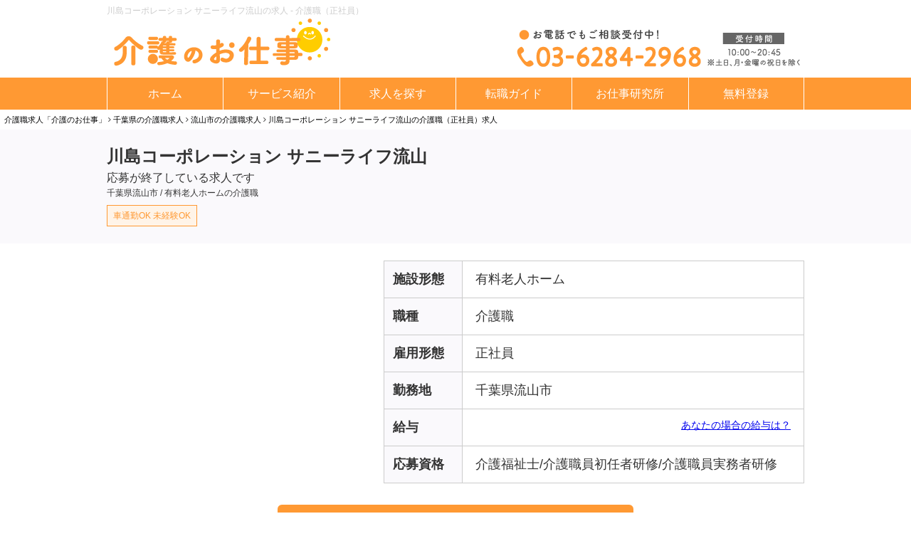

--- FILE ---
content_type: text/html; charset=UTF-8
request_url: https://kaigo-shigoto.com/detail/fukushi-job_tryt-88302.html
body_size: 16825
content:

<!DOCTYPE html>
<html lang="ja">
<head>
    <meta name="viewport" content="width=device-width, initial-scale=1.0">
    <meta http-equiv="X-UA-Compatible" content="ie=edge">
    <meta charset="UTF-8">
    <meta property="og:locale" content="ja_JP" />
    <meta property="og:title" content="川島コーポレーション サニーライフ流山（介護職／正社員）の求人【介護のお仕事】" />
    <meta property="og:description" content="千葉県の川島コーポレーション サニーライフ流山求人/募集情報を掲載しています。給与、休日、勤務時間などの基本情報はもちろん、現場レポートも充実！介護職の転職は介護のお仕事へ" />
    <meta property="og:site_name" content="介護のお仕事" />
    <meta property="og:url" content="/detail/fukushi-job_tryt-88302.html" />
    <meta property="og:image" content="/job/https://fukushi-job.jp/img/common/logo.png" />
    <meta http-equiv="Content-Type" content="text/html; charset=UTF-8" />
    <meta http-equiv="Content-Script-Type" content="text/javascript" />
    <meta http-equiv="Content-Style-Type" content="text/css" />
    <meta http-equiv="imagetoolbar" content="no" />
    <meta name="Keywords" content="川島コーポレーション サニーライフ流山,介護職,求人,転職,募集,情報,介護のお仕事" />
    <meta name="Description" content="川島コーポレーション サニーライフ流山(流山市)の介護求人・募集情報。《》他の介護職や似ている条件の求人もご紹介しています。夜勤なし、賞与4ヶ月以上などの好条件求人も多数掲載中。介護の転職は業界最大級サイト「介護のお仕事」へ" />
    <link rel="canonical" href="/detail/fukushi-job_tryt-88302.html" />
    <link href="/js/jquery.bxslider.css" rel="stylesheet">
    <link rel="stylesheet" href="/css/modal.css">
    <link rel="stylesheet" href="https://unpkg.com/swiper/css/swiper.min.css">
    <meta name="viewport" content="width=device-width" />
<link rel="shortcut icon" href="/img/common/favicon.ico" type="image/ico" />
    <link rel="stylesheet" type="text/css" href="/css/style.css?191223_01" />
    <link rel="stylesheet" type="text/css" href="/css/style-kaigo.css?190523_01" />
	<link href="//maxcdn.bootstrapcdn.com/font-awesome/4.2.0/css/font-awesome.min.css" rel="stylesheet">
    <link rel="stylesheet" type="text/css" href="/css/jquery.fatNav.css" />
    <script type="text/javascript" src="https://ajax.googleapis.com/ajax/libs/jquery/1.12.4/jquery.min.js"></script>
    <script type="text/javascript" src="//gdc.indeed.com/ads/apiresults.js"></script>

    <style>.async-hide { opacity: 0 !important} </style>
    <script>(function(a,s,y,n,c,h,i,d,e){s.className+=' '+y;h.start=1*new Date;
    h.end=i=function(){s.className=s.className.replace(RegExp(' ?'+y),'')};
    (a[n]=a[n]||[]).hide=h;setTimeout(function(){i();h.end=null},c);h.timeout=c;
    })(window,document.documentElement,'async-hide','dataLayer',4000,
    {'GTM-NHJ75G8':true});</script>
    <script type="text/javascript">window._pt_lt = new Date().getTime();</script>
    <script>(function() {
      var _fbq = window._fbq || (window._fbq = []);
      if (!_fbq.loaded) {
        var fbds = document.createElement('script');
        fbds.async = true;
        fbds.src = '//connect.facebook.net/en_US/fbds.js';
        var s = document.getElementsByTagName('script')[0];
        s.parentNode.insertBefore(fbds, s);
        _fbq.loaded = true;
      }
      _fbq.push(['addPixelId', '305178122992284']);
    })();
    window._fbq = window._fbq || [];
    window._fbq.push(['track', 'PixelInitialized', {}]);
    </script>
    <noscript><img height="1" width="1" alt="" style="display:none" src="https://www.facebook.com/tr?id=305178122992284&amp;ev=PixelInitialized" /></noscript>

    <!-- Start Visual Website Optimizer Asynchronous Code -->
    <script type='text/javascript'>
    var _vwo_code=(function(){
    var account_id=222242,
    settings_tolerance=2000,
    library_tolerance=2500,
    use_existing_jquery=false,
    /* DO NOT EDIT BELOW THIS LINE */
    f=false,d=document;return{use_existing_jquery:function(){return use_existing_jquery;},library_tolerance:function(){return library_tolerance;},finish:function(){if(!f){f=true;var a=d.getElementById('_vis_opt_path_hides');if(a)a.parentNode.removeChild(a);}},finished:function(){return f;},load:function(a){var b=d.createElement('script');b.src=a;b.type='text/javascript';b.innerText;b.onerror=function(){_vwo_code.finish();};d.getElementsByTagName('head')[0].appendChild(b);},init:function(){settings_timer=setTimeout('_vwo_code.finish()',settings_tolerance);var a=d.createElement('style'),b='body{opacity:0 !important;filter:alpha(opacity=0) !important;background:none !important;}',h=d.getElementsByTagName('head')[0];a.setAttribute('id','_vis_opt_path_hides');a.setAttribute('type','text/css');if(a.styleSheet)a.styleSheet.cssText=b;else a.appendChild(d.createTextNode(b));h.appendChild(a);this.load('//dev.visualwebsiteoptimizer.com/j.php?a='+account_id+'&u='+encodeURIComponent(d.URL)+'&r='+Math.random());return settings_timer;}};}());_vwo_settings_timer=_vwo_code.init();
    </script>
    <!-- End Visual Website Optimizer Asynchronous Code -->

      <!-- Google Tag Manager -->
    <script>(function(w,d,s,l,i){w[l]=w[l]||[];w[l].push({'gtm.start':
    new Date().getTime(),event:'gtm.js'});var f=d.getElementsByTagName(s)[0],
    j=d.createElement(s),dl=l!='dataLayer'?'&l='+l:'';j.async=true;j.src=
    'https://www.googletagmanager.com/gtm.js?id='+i+dl;f.parentNode.insertBefore(j,f);
    })(window,document,'script','dataLayer','GTM-W2LK5QR');</script>
    <!-- End Google Tag Manager -->


    <!-- Criteo Datalayer -->
    <script type="text/javascript">
        var dataLayer = dataLayer || [];
        dataLayer.push({
            'PageType': 'Productpage',
            'HashedEmail': '',
            'ProductID': 'fukushi-job_tryt-88302'
        });
    </script>
    <!-- Criteo Datalayer END-->
    <!-- pickup-message -->
    <script type="text/javascript" src="/js/pickup.js"></script>

    <title>川島コーポレーション サニーライフ流山の求人 - 介護職（正社員） | 介護のお仕事</title>
    <style>
        .modal-wrap.full.modal-trigger-01 {
            height: auto!important;
        }
        .modal .modal-wrap a {
            margin-top: 15px;
            margin-bottom: 15px;
        }
        .top-form-nav-list label span {
            position: relative;
            padding-right: 1.5em;
            display: block;
            color: #ff9933;
            text-decoration: underline;
        }
        @media screen and (min-width: 768px) {
            #detail .wrapper .mainColumun .article .detail_contents .photoColumn {
                display: flex;
                justify-content: space-between;
                margin-bottom: 30px;
                align-items: start;
            }
            #detail .wrapper .mainColumun .article .detail_contents .photoColumn .photo_list .swiper-pagination{
                bottom: 30px!important;
            }
                #detail .wrapper .mainColumun .article .detail_contents .photoColumn .photo_list .swiper-wrapper .swiper-slide img {
              object-fit: contain;
      			height:100%;
          }
        }
    </style>
</head>
<body id="detail">
    <!-- Google Tag Manager (noscript) -->
    <noscript><iframe src="https://www.googletagmanager.com/ns.html?id=GTM-W2LK5QR" height="0" width="0" style="display:none;visibility:hidden"></iframe></noscript>
    <div class="wrapper">
        <header class="header">
            <h1 class="heading1">川島コーポレーション サニーライフ流山の求人 - 介護職（正社員）</h1>
            <div class="header_logo">
                <a href="/">
                    <img src="/img/common/logo.png" alt="介護の求人・転職サイト【介護のお仕事】">
                </a>
                <img src="/img/common/tel_2.png" alt="" class="freeTel">
            </div>
            <ul class="header_navi header_navi-sp">
<!--
                <li class="header_navi_item">
                    <a href="/job/data.php?c=entry&amp;action=ss_header_sp" class="header_navi_entry">
                        <i class="fa fa-pencil-square-o" aria-hidden="true"></i>
                        <span class="head_navi_entry_label">無料登録</span>
                    </a>
                </li>
              -->

                <li class="header_navi_item">
                    <div class="fat-nav header_navi_menu">
                      <div class="fat-nav__wrapper">
                          <ul>
                            <li class="banner_area"><a href="/entry/?action=ss_h_nav" title="好条件の求人あります！詳しくはこちらをクリック" class="sidr_banner"></a></li>
                            <li class="sub ">おすすめ！カンタン検索機能で探す</li>
                              <li class="fat-nav-search"><a href="/search/kantansearch/?action=ss_h_nav" >カンタン求人検索</a></li>
                            <li class="sub">
                              <h2 class="sub_title">求人特集から探す</h2>
                              <ul class="sub_inner">
                                <li><a href="/search/feature-1/?action=ss_h_nav">オープニング求人</a></li>
                                <li><a href="/search/daytime/?action=ss_h_nav">夜勤なし</a></li>
                                <li><a href="/search/emp-1/?action=ss_h_nav">正社員</a></li>
                                <li><a href="/search/ccw/?action=ss_h_nav">介護福祉士</a></li>
                              </ul>
                            </li>

                            <li class="sub">
                              <h2 class="sub_title">エリアから探す</h2>
                              <ul class="sub_inner">
                                <li><a href="/area/tokyo/?action=ss_h_nav">東京都</a></li>
                                <li><a href="/area/kanagawa/?action=ss_h_nav">神奈川県</a></li>
                                <li><a href="/area/saitama/?action=ss_h_nav">埼玉県</a></li>
                                <li><a href="/area/chiba/?action=ss_h_nav">千葉県</a></li>
                                <li class="column-1"><a href="/search/?action=ss_h_nav">全国から探す</a></li>
                              </ul>
                            </li>
                            <li class="sub">
                              <h2 class="sub_title">職種から探す</h2>
                                <ul class="sub_inner">
                                  <li><a href="/kaigo-helper/?action=ss_h_nav">介護職・ヘルパー</a></li>
                                  <li><a href="/caremanager/?action=ss_h_nav">ケアマネジャー</a></li>
                                  <li><a href="/soudanin/?action=ss_h_nav">生活相談員</a></li>
                                  <li><a href="/saseki/?action=ss_h_nav">サービス提供責任者</a></li>
                                </ul>
                            </li>
                            <li class="sub">
                              <h2 class="sub_title">お役立ち情報</h2>
                              <ul class="sub_inner">
                                <li class="column-1"><a href="/service/?action=ss_h_nav">介護のお仕事のサービス紹介</a></li>
                                <li class="column-1"><a href="/guide/?action=ss_h_nav">転職ガイド</a></li>
                                <li class="column-1"><a href="/lab/?action=ss_h_nav">介護のお仕事研究所</a></li>
                                <li class="column-1"><a href="/">介護のお仕事トップへ</a></li>
                              </ul>
                            </li>
                          </ul>
                      </div>
                    </div>
                </li>
            </ul>
            <div class="headerInner">
                <ul class="header_navi header_navi-pc">
                    <li class="header_navi_item"><a href="/">ホーム</a></li>
                    <li class="header_navi_item"><a href="/service/">サービス紹介</a></li>
                    <li class="header_navi_item"><a href="/search/">求人を探す</a></li>
                    <li class="header_navi_item"><a href="/guide/">転職ガイド</a></li>
                    <li class="header_navi_item"><a href="/lab/?action=ss_g_nav">お仕事研究所</a></li>
                    <li class="header_navi_item"><a href="/job/data.php?c=entry">無料登録</a></li>
                </ul>
            </div>
            <div class="fat-nav">
                <div class="fat-nav__wrapper">
                    <ul>
                        <li class="banner_area"><a href="/entry/?action=ss_h_nav" title="好条件の求人あります！詳しくはこちらをクリック" class="sidr_banner"></a></li>

                        <li class="sub spheader_guide">
                            <h2 class="sub_title">ご利用ガイド</h2>
                            <ul class="sub_inner header_search">
                                <li><a href="/faq/?action=ss_h_nav">よくある質問</a></li>
                                <li><a href="/guide/?action=ss_h_nav">転職ガイド</a></li>
                            </ul>
                        </li>
                        <li class="sub ">おすすめ！カンタン検索機能で探す</li>
                        <li class="fat-nav-search"><a href="/search/kantansearch/?action=ss_h_nav" >カンタン求人検索</a></li>
                        <li class="sub">
                            <h2 class="sub_title">求人特集から探す</h2>
                            <ul class="sub_inner header_search">
                                <li><a href="/search/feature-1/?action=ss_h_nav">オープニング求人</a></li>
                                <li><a href="/search/daytime/?action=ss_h_nav">夜勤なし</a></li>
                                <li><a href="/search/emp-1/?action=ss_h_nav">正社員</a></li>
                                <li><a href="/search/ccw/?action=ss_h_nav">介護福祉士</a></li>
                            </ul>
                        </li>

                        <li class="sub">
                            <h2 class="sub_title">エリアから探す</h2>
                            <ul class="sub_inner">
                                <li><a href="/area/tokyo/?action=ss_h_nav">東京都</a></li>
                                <li><a href="/area/kanagawa/?action=ss_h_nav">神奈川県</a></li>
                                <li><a href="/area/saitama/?action=ss_h_nav">埼玉県</a></li>
                                <li><a href="/area/chiba/?action=ss_h_nav">千葉県</a></li>
                                <li class="column-1"><a href="/search/?action=ss_h_nav">全国から探す</a></li>
                            </ul>
                        </li>
                        <li class="sub">
                            <h2 class="sub_title">職種から探す</h2>
                            <ul class="sub_inner header_search">
                                <li><a href="/kaigo-helper/?action=ss_h_nav">介護職・ヘルパー</a></li>
                                <li><a href="/caremanager/?action=ss_h_nav">ケアマネジャー</a></li>
                                <li><a href="/soudanin/?action=ss_h_nav">生活相談員</a></li>
                                <li><a href="/saseki/?action=ss_h_nav">サービス提供責任者</a></li>
                            </ul>
                        </li>
                        <li class="sub">
                            <h2 class="sub_title">お役立ち情報</h2>
                            <ul class="sub_inner">
                                <li class="column-1"><a href="/service/?action=ss_h_nav">介護のお仕事のサービス紹介</a></li>
                                <li class="column-1"><a href="/guide/?action=ss_h_nav">転職ガイド</a></li>
                                <li class="column-1"><a href="/lab/?action=ss_h_nav">介護のお仕事研究所</a></li>
                                <li class="column-1"><a href="/">介護のお仕事トップへ</a></li>
                            </ul>
                        </li>
                    </ul>
                </div>
            </div>
        </header>
        <main class="mainColumun">
            <nav id="topicpath" itemscope itemtype="http://schema.org/BreadcrumbList">
                <ul>
                    <li class="home" itemprop="itemListElement" itemscope itemtype="http://schema.org/ListItem"><a itemprop="item" href="https://kaigo-shigoto.com/"><span itemprop="name">介護職求人「介護のお仕事」</span></a><meta itemprop="position" content="1"></li>
                    <li  itemprop="itemListElement" itemscope itemtype="http://schema.org/ListItem"><a itemprop="item" href="https://kaigo-shigoto.com/area/chiba/"><span itemprop="name">千葉県の介護職求人</span></a><meta itemprop="position" content="2"></li>
                    <li  itemprop="itemListElement" itemscope itemtype="http://schema.org/ListItem"><a itemprop="item" href="https://kaigo-shigoto.com/area/chiba/nagareyama/"><span itemprop="name">流山市の介護職求人</span></a><meta itemprop="position" content="3"></li>
                    <li  itemprop="itemListElement" itemscope itemtype="http://schema.org/ListItem"><a itemprop="item" href="https://kaigo-shigoto.com/detail/fukushi-job_tryt-88302.html"><span itemprop="name">川島コーポレーション サニーライフ流山の介護職（正社員）求人</span></a><meta itemprop="position" content="4"></li>
                </ul>
            </nav>
            <article class="article">
                <section class="detail_topContents">
                    <div class="detail_topContents_inner">
                        <h1 class="name">川島コーポレーション サニーライフ流山</h1>
                        <!-- pickup-message -->
                        <script id="welks-pickup-message-001">
                            insertPickupMessage(false, 'welks-pickup-message-001', '<p class="message message-pickup">2022/12/27更新</p>', '<p>応募が終了している求人です</p>');
                        </script>
                        <p class="message message-description">千葉県流山市 / 有料老人ホームの介護職</p>
                        <ul class="optionLink">
                            <li>車通勤OK
未経験OK</li>

                        </ul>
                    </div>
                </section>

                <section class="detail_contents">
                    <p class="detail_contents_mainTitle"></p>
                    <div class="photoColumn">
                        <div class="photo_list swiper-container">
                            <ul class="swiper-wrapper">
                                <li class="swiper-slide"><img src="/job/https://fukushi-job.jp/img/common/logo.png" alt="" /></li>
                                <li class="swiper-slide"><img src="/job/../img/common/noimage.jpg" alt="" /></li>
                                <li class="swiper-slide"><img src="/job/../img/common/noimage.jpg" alt="" /></li>
                                <li class="swiper-slide"><img src="/job/../img/common/noimage.jpg" alt="" /></li>
                                <li class="swiper-slide"><img src="/job/../img/common/noimage.jpg" alt="" /></li>
                            </ul>
                            <div class="swiper-pagination"></div>
                        </div>
                        <table class="jobData">
                            <tr class="jobDataLine">
                                <th class="jobData_heading">施設形態</th>
                                <td class="jobData_value" id="detailFacility">有料老人ホーム</td>
                            </tr>
                            <tr class="jobDataLine">
                                <th class="jobData_heading">職種</th>
                                <td  class="jobData_value" id="detailJobType">介護職</td>
                            </tr>
                            <tr class="jobDataLine">
                                <th class="jobData_heading">雇用形態</th>
                                <td  class="jobData_value" id="detailEmployType">正社員</td>
                            </tr>
                            <tr class="jobDataLine">
                                <th class="jobData_heading">勤務地</th>
                                <td class="jobData_value">千葉県流山市</td>
                            </tr>
                            <tr class="jobDataLine">
                                <th class="jobData_heading">給与</th>
                                <td class="jobData_value">
                                    <p></p>
                                    <a href="https://kaigo-shigoto.com/job/data.php?c=entry2salary&action=ss_detail_btnsalary&item_id_gtm=fukushi-job_tryt-88302&item[]=fukushi-job_tryt-88302" class="jobData_value_link">あなたの場合の給与は？</a>
                                </td>
                            </tr>
                            <tr class="jobDataLine">
                                <th class="jobData_heading">応募資格</th>
                                <td class="jobData_value" id="qualificationValue">介護福祉士/介護職員初任者研修/介護職員実務者研修</td>
                            </tr>
                        </table>
                    </div>
                    <div class="RecommendPoint">
                        <h2 class="RecommendPoint_title">川島コーポレーション サニーライフ流山<br>おすすめポイント</h2>
                        <div class="RecommendPoint_inner">
                            <h3 class="RecommendPoint_subTitle"></h3>
                            <p class="RecommendPoint_text"></p>
                        </div>
                    </div>
                </section>
                <!-- ボタン -->
                <!--
                <section class="detail_button">
                    <div class="button button-white-1">
                        <a href="https://kaigo-shigoto.com/detail/fukushi-job_tryt-88302.html#bdashRecommend_relation_html_head">条件が似ている求人を見る></a>
                    </div>
                    <div class="button button-red-1">
                        <script id="welks-pickup-message-002">
                            insertPickupMessage(false,
                            'welks-pickup-message-002',
                            '<a href="/job/data.php?c=entry2inquiry&action=ss_detail_btn1&item_id_gtm=fukushi-job_tryt-88302&item[]=fukushi-job_tryt-88302">まずは詳細を教えてもらう<i class="fa fa-chevron-circle-right" aria-hidden="true"></i></a>',
                            '<a href="/job/data.php?c=entry2inquiry&action=ss_detail_btn1&item_id_gtm=fukushi-job_tryt-88302&item[]=fukushi-job_tryt-88302">条件の似た求人を紹介してもらう（無料）<i class="fa fa-chevron-circle-right" aria-hidden="true"></i></a>'
                            );
                        </script>
                    </div>
                    <script id="welks-pickup-message-003">
                        insertPickupMessage(false,
                        'welks-pickup-message-003',
                        '<p class="button_message">※すぐに選考に進むわけではありませんので、お気軽にお問合せください。<br>※募集が締め切られている場合がありますのでご了承ください</p>',
                        '<p class="button_message">応募が終了している求人です</p>'
                        );
                    </script>
                </section>
              -->
                <!-- 募集情報 -->
                <!--
                <section class="detail_contents detail_contents-recruitment">
                    <h2 class="detail_contents_title">募集情報</h2>
                    <table class="jobData">
                        <tr class="jobDataLine">
                            <th class="jobData_heading">勤務時間・シフト</th>
                            <td class="jobData_value"></td>
                        </tr>
                        <tr class="jobDataLine">
                            <th class="jobData_heading">休日・休暇</th>
                            <td class="jobData_value"></td>
                        </tr>
                        <tr class="jobDataLine">
                            <th class="jobData_heading">待遇</th>
                            <td class="jobData_value"></td>
                        </tr>
                        <tr class="jobDataLine">
                            <th class="jobData_heading">仕事内容</th>
                            <td class="jobData_value"></td>
                        </tr>
                        <tr class="jobDataLine">
                            <th class="jobData_heading">定年</th>
                            <td class="jobData_value"></td>
                        </tr>
                        <tr class="jobDataLine">
                            <th class="jobData_heading">試用期間の有無</th>
                            <td class="jobData_value"></td>
                        </tr>

                        <tr class="jobDataLine">
                            <th class="jobData_heading">年収例</th>
                            <td class="jobData_value"></td>
                        </tr>
                    </table>
                </section>
          
          
                <section class="detail_contents detail_contents-workplace">
                    <h2 class="detail_contents_title">詳しい職場情報</h2>
                    <table class="jobData">
                        <tr class="jobDataLine">
                            <th class="jobData_heading">職場の雰囲気</th>
                            <td class="jobData_value"><span class="more_detail01"></span></td>
                        </tr>
                        <tr class="jobDataLine">
                            <th class="jobData_heading">業務の忙しさ</th>
                            <td class="jobData_value"><span class="more_detail02"></span></td>
                        </tr>
                        <tr class="jobDataLine">
                            <th class="jobData_heading">人間関係</th>
                            <td class="jobData_value"><span class="more_detail03"></span></td>
                        </tr>
                        <tr class="jobDataLine">
                            <th class="jobData_heading">教育制度</th>
                            <td class="jobData_value"><span class="more_detail04"></span></td>
                        </tr>
                        <tr class="jobDataLine">
                            <th class="jobData_heading">将来性・成長性</th>
                            <td class="jobData_value"><span class="more_detail03"></span></td>
                        </tr>
                        <tr class="jobDataLine">
                            <th class="jobData_heading">選考難易度</th>
                            <td class="jobData_value"><span class="more_detail04"></span></td>
                        </tr>
                    </table>
                        -->
                    <!--
                    <div class="detail_button">
                        <script id="welks-pickup-message-004">
                            insertPickupMessage(false,
                            'welks-pickup-message-004',
                            '<div class="button button-red-1"><a href="/job/data.php?c=entry2mz&action=ss_detail_btn1&item_id_gtm=fukushi-job_tryt-88302&item[]=fukushi-job_tryt-88302">この職場の雰囲気を<br/>詳しく聞いてみる<i class="fa fa-chevron-circle-right" aria-hidden="true"></i></a></div>',
                            '<div class="button button-red-1"><a href="/job/data.php?c=entry2mz&action=ss_detail_btn1&item_id_gtm=fukushi-job_tryt-88302&item[]=fukushi-job_tryt-88302">条件の似た求人を紹介してもらう（無料）<i class="fa fa-chevron-circle-right" aria-hidden="true"></i></a></div>'
                            );
                        </script>
                    </div>
                
                    <script id="welks-pickup-message-005">
                        insertPickupMessage(false,
                        'welks-pickup-message-005',
                        '<p class="button_message">介護のお仕事が独自に入手した内部情報をご提供いたします。<br />完全無料ですので、お気軽にお問合せください。</p>',
                        '<p class="button_message">応募が終了している求人です</p>'
                        );
                    </script>
                </section>
                  -->
                <!-- 職場の場所 -->
                <section class="detail_contents detail_contents-map">
                    <h2 class="detail_contents_title">職場の場所</h2>
                    <div class="mapColumn">
                        <div class="map">
                            
                            <script type="text/javascript" src="https://maps-api-ssl.google.com/maps/api/js?key=AIzaSyDQDI6zbZIRS81PW59_SxnMmGMU97LW0nk"></script>
                        </div>
                        <table class="jobData">
                            <tr class="jobDataLine">
                                <th class="jobData_heading">勤務地</th>
                                <td class="jobData_value">千葉県流山市</td>
                            </tr>
                            <tr class="jobDataLine">
                                <th class="jobData_heading">最寄駅1</th>
                                <td class="jobData_value">東武野田線 運河駅</td>
                            </tr>
                            <tr class="jobDataLine">
                                <th class="jobData_heading">最寄駅2</th>
                                <td class="jobData_value"></td>
                            </tr>
                            <tr class="jobDataLine">
                                <th class="jobData_heading">最寄駅3</th>
                                <td class="jobData_value"></td>
                            </tr>
                        </table>
                    </div>
                </section>
                <!-- 条件が似ている求人を見る -->
                <!--
                <section class="detail_button">
                    <div class="button button-white-1">
                        <a href="https://kaigo-shigoto.com/detail/fukushi-job_tryt-88302.html#bdashRecommend_relation_html_head">条件が似ている求人を見る></a>
                    </div>
                </section>
              -->
                <!-- メッセージ -->
                <section class="detail_contents detail_contents-message">
                    <h2 class="detail_contents_title">メッセージ</h2>
                    <ul class="voice">
                        <li class="voice_item voice_item-1">
                            <div class="inner">
                                <img src="/img/common/voice_img-01.png">
                                <h3 class="voice_item_title">職員からのメッセージ</h3>
                            </div>
                            <p class="voice_item_copy"></p>
                            <p class="voice_item_text"></p>
                        </li>
                        <li class="voice_item voice_item-2">
                            <div class="inner">
                                <img src="/img/common/voice_img-02.png">
                                <h3 class="voice_item_title">キャリアアドバイザーが教えるこの求人のおすすめポイント！</h3>
                            </div>
                            <p class="voice_item_copy"></p>
                            <p class="voice_item_text"></p>
                        </li>
                    </ul>
                </section>
                <!-- 応募情報 -->
                <!--
                <section class="detail_contents">
                    <h2 class="detail_contents_title">応募情報</h2>
                    <table class="jobData">
                        <tr class="jobDataLine">
                            <th class="jobData_heading">応募方法</th>
                            <td class="jobData_value"><a href="https://kaigo-shigoto.com/job/data.php?c=entry2inquiry&action=ss_detail_btn&item_id_gtm=fukushi-job_tryt-88302&item[]=fukushi-job_tryt-88302">【介護のお仕事】</a>にご登録のうえ、キャリアアドバイザーにお尋ねください。 <br/> ※在職中で今すぐ転職できない方も、お気軽にご応募ください。
                            </td>
                        </tr>
                        <tr class="jobDataLine">
                            <th class="jobData_heading">選考プロセス</th>
                            <td class="jobData_value">
                                <br />※詳細な労働条件等については、面接時に直接ご確認ください</td>
                            </tr>
                    </table>
                </section>
              -->
                <!-- 法人概要 -->
                <section class="detail_contents">
                    <h2 class="detail_contents_title">法人概要</h2>
                    <table class="jobData">
                        <tr class="jobDataLine">
                            <th class="jobData_heading">法人名</th>
                            <td class="jobData_value"><span  id="addLinkJsCompName">株式会社トライトキャリア</span></td>
                        </tr>
                        <tr class="jobDataLine">
                            <th class="jobData_heading">所在地</th>
                            <td class="jobData_value"></td>
                        </tr>
                    </table>
                </section>
                <!-- 応募・詳細を教えてもらうボタン -->
                <!--
                <section class="detail_button">
                    <div class="button button-orange-1">
                        <script id="welks-pickup-message-006">
                            insertPickupMessage(false,
                            'welks-pickup-message-006',
                            '<a href="/job/data.php?c=entry2inquiry&action=ss_detail_btn2&item_id_gtm=fukushi-job_tryt-88302&item[]=fukushi-job_tryt-88302">この求人に応募する(無料)</a>',
                            ''
                            );
                        </script>
                    </div>
                    <div class="button button-red-1">
                        <script id="welks-pickup-message-007">
                            insertPickupMessage(false,
                            'welks-pickup-message-007',
                            '<a href="/job/data.php?c=entry2inquiry&action=ss_detail_btn3&item_id_gtm=fukushi-job_tryt-88302&item[]=fukushi-job_tryt-88302">まずは詳細を教えてもらう(無料)<i class="fa fa-chevron-circle-right" aria-hidden="true"></i></a>',
                            '<a href="/job/data.php?c=entry2inquiry&action=ss_detail_btn3&item_id_gtm=fukushi-job_tryt-88302&item[]=fukushi-job_tryt-88302">条件の似た求人を紹介してもらう（無料）<i class="fa fa-chevron-circle-right" aria-hidden="true"></i></a>'
                            );
                        </script>
                    </div>
                    <script id="welks-pickup-message-008">
                        insertPickupMessage(false,
                        'welks-pickup-message-008',
                        '<p class="button_message">※すぐに選考に進むわけではありませんので、お気軽にお問合せください。<br>※募集が締め切られている場合がありますのでご了承ください</p>',
                        '<p class="button_message">応募が終了している求人です</p>'
                        );
                    </script>
                </section>
-->
                        <!--
                <section class="detail_contents detail_contents-cv">
                    <a href="tel:0362842968" onclick="ga('send', 'event', 'smartphone', 'phone-number-tap', 'main');" title="お電話でのご相談はこちらから" class="tel"></a>
                    <p class="buttonCopy">＼希望の求人がみつかりませんか？／<br>こちらから「閲覧履歴」や「新着求人」を<br>見つけられます</p>

                    <div class="detail_button">
                        <div class="button button-white-1">
                            <a href="https://kaigo-shigoto.com/search/rankinglist/">閲覧履歴・新着求人をみる</a>
                        </div>
                    </div>
                  -->
                </section>

<!--
                <aside class="detail_subContents detail_subContents-recommend1">
                    <h2 id="bdashRecommend_relation_html_head" class="detail_subContents_title">条件が似ている求人</h2>
                    <div id="bdashRecommend_relation_html_mainArea" class="card">
                        <p class="bdashRecommend_common_html_loading">
                            <img src="/img/common/loading.gif" alt="読み込み中">
                        </p>
                    </div>
                    <script type="text/javascript" src="//optimize.fs-bdash.com/5A3T0E/bd-5A3T0E-1.js"></script>

                    <script type="text/javascript">
                        function bdashRecommend_relation_js_callback(info) {
                            var target = document.getElementById(info.div_id),
                            item = "";
                            if (info.item_list.length > 0) {
                                item += "<ul>";
                                    for (var i = 0; i < info.item_list.length; i++) {
                                        var job_management_id = info.item_list[i].job_management_id,
                                        job_name = info.item_list[i].job_name,
                                        catch_copy = info.item_list[i].catch_copy,
                                        picture_1 = info.item_list[i].picture_1,
                                        salary_form = info.item_list[i].salary_form,
                                        salary = info.item_list[i].salary.replace(/(\d)(?=(\d\d\d)+$)/g, '$1,'),
                                        area = info.item_list[i].area, //エリア
                                        municipality = info.item_list[i].municipality,
                                        job_category = info.item_list[i].job_category,
                                        employment_status = info.item_list[i].employment_status,
                                        salary_unit = "";

                                        if (info.item_list[i].salary_form.match(/月給|年棒|年俸|年収/)) {
                                            salary_unit = "万円";
                                        } else {
                                            salary_unit = "円";
                                        };

                                        item += '<li class="card_item">'
                                            + '<article class="cardArticle">'
                                                + '<a href="https://kaigo-shigoto.com/detail/' + job_management_id + '.html?action=ss_recommend" class="cardArticle_link">'
                                                    + '<img src="https://kaigo-shigoto.com/job/' + picture_1 + '" alt="' + catch_copy + '">'
                                                    + '<h3 class="cardArticle_name">'+ catch_copy + '</h3>'
                                                    + '<table class="cardArticle_table">'
                                                        + '<tbody>'
                                                            + '<tr class="cardArticle_table_line">'
                                                                + '<th class="cardArticle_table_heading">給与</th>'
                                                                + '<td class="cardArticle_table_value">'
                                                                    + salary_form + salary.toLocaleString() + salary_unit
                                                                + '</td>'
                                                            + '</tr>'
                                                            + '<tr class="cardArticle_table_line">'
                                                                + '<th class="cardArticle_table_heading">勤務地</th>'
                                                                + '<td class="cardArticle_table_value">'
                                                                    + area+municipality
                                                                + '</td>'
                                                            + '</tr>'
                                                            + '<tr class="cardArticle_table_line">'
                                                                + '<th class="cardArticle_table_heading">職種</th>'
                                                                + '<td class="cardArticle_table_value">'
                                                                     + job_category
                                                                + '</td>'
                                                            + '</tr>'
                                                            + '<tr class="cardArticle_table_line">'
                                                                + '<th class="cardArticle_table_heading">雇用形態</th>'
                                                                + '<td class="cardArticle_table_value">'
                                                                    + employment_status
                                                                + '</td>'
                                                            + '</tr>'
                                                        + '</tbody>'
                                                    + '</table>'
                                                + '</a>'
                                                + '<div class="button button-white-1">'
                                                    + '<a href="https://kaigo-shigoto.com/detail/' + job_management_id + '.html?action=ss_recommend-btn">詳細を見る</a>'
                                                + '</div>'
                                            + '</article>'
                                        + '</li>';
                                    }
                                item += "</ul>";
                            } else {
                                document.getElementById("bdashRecommend_relation_html_head").style.display = "none";
                            }
                            target.innerHTML = item;
                        }
                        function bdashRecommend_relation_js_errorCallback(info) {
                            var target = document.getElementById(info.div_id);
                            target.innerHTML = '<p>求人情報の取得に失敗しました。</p>';
                        }
                        function bdashRecommend_relation_js_request() {
                            var bdr = new BDR();
                            bdr.rid = 10;
                            bdr.div_id = 'bdashRecommend_relation_html_mainArea';
                            bdr.disp_cnt = 8;
                            bdr.cb = 'bdashRecommend_relation_js_callback';
                            bdr.cb_err = 'bdashRecommend_relation_js_errorCallback';
                            bdr.alt_html = '';
                            bdr.item_id = 'fukushi-job_tryt-88302';
                            bdr.cust_cd = '';
                            bdr.request();
                        }
                        bdashRecommend_relation_js_request();
                    </script>
                </aside>
-->
                <aside class="detail_subContents">
                    <h2 class="detail_subContents_title">他の介護求人を探す</h2>
                    <ul class="reSearch">
                        <li class="reSearch_item">
                            <a href="/area/chiba/?action=ss_detail_btn_area" rel="v:url" property="v:title">
                                <p class="reSearch_item_text">
                                    <span class="reSearch_item_text_copy"><strong>千葉県</strong>の他の求人が気になるあなたへ…</span>
                                    千葉県の求人を再検索する
                                </p>
                                <i class="fa fa-chevron-circle-right" aria-hidden="true"></i>
                            </a>
                        </li>
                        <li class="reSearch_item">
                            <a href="/area/chiba/nagareyama/?action=ss_detail_btn_city" rel="v:url" property="v:title">
                                <p class="reSearch_item_text">
                                    <span class="reSearch_item_text_copy"><strong>流山市</strong>の他の求人が気になるあなたへ…</span>
                                    流山市の求人を再検索する
                                </p>
                                <i class="fa fa-chevron-circle-right" aria-hidden="true"></i>
                            </a>
                        </li>
                    </ul>
                </aside>

                <aside class="detail_subContents">
                    <h2 class="detail_subContents_title">千葉県の同じ特徴の介護求人を探す</h2>
                    <ul class="areaFeature">
                        <li>車通勤OK
未経験OK</li>

                        <li><a href="/search/facility-1/">有料老人ホーム</a></li>
                        <li>介護職</li>
                        <li><a href="/search/emp-1/">正社員</a></li>
                    </ul>
                </aside>
<!--
                <section class="detail_contents detail_contents-bunner">
                    <a href="/job/data.php?c=entry" class="detail_contents_bunner" title="『介護のお仕事』がご希望の転職をフルサポートします！転職サポートに登録する"><img src="/img/common/bnr_apply3_sp22.png" alt=""></a>
                </section>
-->
                <aside class="serviceInfo">
                    <h2 class="serviceInfo_title">介護求人・転職支援サイト「介護のお仕事」のご紹介</h2>
                    <p class="serviceInfo_text">「介護のお仕事」は、介護業界専門の求人情報サイトです。 介護福祉士などの介護職・ヘルパーの職種のほかに、ケアマネジャー・生活相談員・サービス提供責任者・施設長など、 介護業界の職種の求人を網羅して取り揃えております。 介護の転職に「介護のお仕事」が選ばれる3つの理由をご紹介します。
                    </p>
                    <ul class="serviceInfo_list">
                        <li class="serviceInfo_list_item">①求人募集が充実しており、数多くの求人情報の中から自分に合った求人を選べること。<br/> 夜勤なし（日勤）・正社員・パート・未経験可など、希望にあった条件を満たした求人案件も幅広くご用意しております。</li>
                        <li class="serviceInfo_list_item">②募集先の職場の内部情報がしっかりわかること。<br/> 自分に合った介護施設・職場に就業できるよう、評判やクチコミはもちろん、 本来なら入職しないとわからない職場の雰囲気などの内部情報を、 できる限り詳しくご提供しております。</li>
                        <li class="serviceInfo_list_item">③介護転職のプロが、ご希望に合った求人を探して、面接から入職まで一貫してサポートしてくれること。<br/> 介護業界に精通したプロのキャリアアドバイザーが、ご要望のヒアリングからお仕事の紹介、 面接調整、入職準備のアドバイスなど、一貫してサポートいたします。 直接は言いづらい給与や勤務条件の交渉もお任せください。</li>
                    </ul>

                    <p class="serviceInfo_text">仕事と家庭の両立や、給料アップ・キャリアアップを目指されている方、オープニング施設や夜勤なしの職場で働きたい方など、 介護職みなさんの働きやすい職場、働きがいのあるお仕事をご提案し、サポートいたします。
                    </p>

                    <h3 class="serviceInfo_subTitle">川島コーポレーション サニーライフ流山の詳しい求人を知りたい方へ</h3>
                    <p class="serviceInfo_text">川島コーポレーション サニーライフ流山のより詳しい内部情報や口コミ、職場の雰囲気を知りたい方や、 流山市内の介護職の求人、流山市の有料老人ホームの介護求人も知りたい方は、 お気軽に「介護のお仕事」キャリアアドバイザーまでお尋ね下さい。
                    </p>
                    <p class="serviceInfo_text">また介護業界大手の求人や、正社員の介護職求人には、高待遇求人が多く、 教育・研修制度の整った環境や、待遇改善に力を入れている事業所なども複数ございます。 未経験可、車通勤可、駅チカで通勤しやすいなどのこだわり条件に応じた案件もご用意しております。 介護業界の転職なら、「介護のお仕事」にお任せください。
                    </p>
                    <p class="serviceInfo_text">千葉県の介護求人情報に詳しいキャリアアドバイザーがあなたにぴったりの職場をご紹介いたします。</p>
                </aside>
            </article>
        </main>
        <!-- detail_footer -->
<div class="searchLink pc">
  <div class="searchLink-wrap">
    <nav class="searchLink_items">
      <dl class="searchLink_item">
        <dt class="searchLinks_item_heading"><h3>エリアから介護求人を探す</h3></dt>
        <dd class="searchLinks_item_text area">
          <dl>
            <dt>関東</dt>
            <dd>
              <ul>
                <li><a href="/area/tokyo/">東京</a></li>
                <li><a href="/area/kanagawa/">神奈川</a></li>
                <li><a href="/area/saitama/">埼玉</a></li>
                <li><a href="/area/chiba/">千葉</a></li>
                <li><a href="/area/ibaraki/">茨城</a></li>
                <li><a href="/area/tochigi/">栃木</a></li>
                <li class="last"><a href="/area/gunma/">群馬</a></li>
              </ul>
            </dd>
          </dl>
          <dl>
            <dt>近畿</dt>
            <dd>
              <ul>
                <li><a href="/area/osaka/">大阪</a></li>
                <li><a href="/area/hyogo/">兵庫</a></li>
                <li><a href="/area/kyoto/">京都</a></li>
                <li><a href="/area/shiga/">滋賀</a></li>
                <li><a href="/area/nara/">奈良</a></li>
                <li class="last"><a href="/area/wakayama/">和歌山</a></li>
              </ul>
            </dd>
          </dl>
          <dl>
            <dt>東海</dt>
            <dd>
              <ul>
                <li><a href="/area/aichi/">愛知</a></li>
                <li><a href="/area/shizuoka/">静岡</a></li>
                <li><a href="/area/gifu/">岐阜</a></li>
                <li class="last"><a href="/area/mie/">三重</a></li>
              </ul>
            </dd>
          </dl>
          <dl>
            <dt>北海道・東北</dt>
            <dd>
              <ul>
                <li><a href="/area/hokkaido/">北海道</a></li>
                <li><a href="/area/miyagi/">宮城</a></li>
                <li><a href="/area/fukushima/">福島</a></li>
                <li><a href="/area/aomori/">青森</a></li>
                <li><a href="/area/iwate/">岩手</a></li>
                <li><a href="/area/yamagata/">山形</a></li>
                <li class="last"><a href="/area/akita/">秋田</a></li>
              </ul>
            </dd>
          </dl>
          <dl>
            <dt>北陸・甲信越</dt>
            <dd>
              <ul>
                <li><a href="/area/niigata/">新潟</a></li>
                <li><a href="/area/nagano/">長野</a></li>
                <li><a href="/area/ishikawa/">石川</a></li>
                <li><a href="/area/toyama/">富山</a></li>
                <li><a href="/area/yamanashi/">山梨</a></li>
                <li class="last"><a href="/area/fukui/">福井</a></li>
              </ul>
            </dd>
          </dl>
          <dl>
            <dt>中国・四国</dt>
            <dd>
              <ul>
                <li><a href="/area/hiroshima/">広島</a></li>
                <li><a href="/area/okayama/">岡山</a></li>
                <li><a href="/area/yamaguchi/">山口</a></li>
                <li><a href="/area/shimane/">島根</a></li>
                <li><a href="/area/tottori/">鳥取</a></li>
                <li><a href="/area/ehime/">愛媛</a></li>
                <li><a href="/area/kagawa/">香川</a></li>
                <li><a href="/area/tokushima/">徳島</a></li>
                <li class="last"><a href="/area/kochi/">高知</a></li>
              </ul>
            </dd>
          </dl>
          <dl>
            <dt>九州・沖縄</dt>
            <dd>
              <ul>
                <li><a href="/area/fukuoka/">福岡</a></li>
                <li><a href="/area/kumamoto/">熊本</a></li>
                <li><a href="/area/kagoshima/">鹿児島</a></li>
                <li><a href="/area/nagasaki/">長崎</a></li>
                <li><a href="/area/oita/">大分</a></li>
                <li><a href="/area/miyazaki/">宮崎</a></li>
                <li><a href="/area/saga/">佐賀</a></li>
                <li class="last"><a href="/area/okinawa/">沖縄</a></li>
              </ul>
            </dd>
          </dl>
        </dd>
      </dl>
    </nav>
    <h3 class="searchLinks_item_heading">条件から介護求人を探す</h3>
    <nav class="searchLink_items">
      <dl class="searchLink_item">
        <dt class="searchLinks_item_title">雇用形態</dt>
        <dd class="searchLinks_item_text">
          <ul>
            <li><a href="/search/emp-1/">正社員</a></li>
            <li><a href="/search/emp-2/">契約社員</a></li>
            <li><a href="/search/emp-3/">非常勤・パート</a></li>
          </ul>
        </dd>
      </dl>
    </nav>
    <nav class="searchLink_items">
      <dl class="searchLink_item">
        <dt class="searchLinks_item_title">職種</dt>
        <dd class="searchLinks_item_text">
          <ul>
            <li><a href="/kaigo-helper/">介護職・ヘルパー</a></li>
            <li><a href="/caremanager/">ケアマネジャー</a></li>
            <li><a href="/saseki/">サービス提供責任者</a></li>
            <li><a href="/soudanin/">生活相談員</a></li>
            <li><a href="/search/manager/">管理職・管理職候補</a></li>
            <li><a href="/kinoukunren/">機能訓練指導員</a></li>
            <li><a href="/search/jihatsukan/">児童発達支援管理責任者</a></li>
          </ul>
        </dd>
      </dl>
    </nav>
    <nav class="searchLink_items">
      <dl class="searchLink_item">
        <dt class="searchLinks_item_title">施設形態</dt>
        <dd class="searchLinks_item_text">
          <ul>
            <li><a href="/search/facility-1/">有料老人ホーム</a></li>
            <li><a href="/search/facility-2/">特別養護老人ホーム</a></li>
            <li><a href="/search/facility-3/">グループホーム</a></li>
            <li><a href="/search/facility-4/">老人保健施設</a></li>
            <li><a href="/search/facility-6/">デイサービス</a></li>
            <li><a href="/search/facility-15/">通所リハ・デイケア</a></li>
            <li><a href="/search/facility-7/">訪問介護</a></li>
            <li><a href="/search/facility-5/">サービス付き高齢者向け住宅</a></li>
            <!-- <li><a href="/search/facility-8/">ショートステイ</a></li> -->
            <li><a href="/search/facility-9/">小規模多機能・複合型施設</a></li>
            <li><a href="/search/facility-12/">居宅介護支援事業所</a></li>
            <li><a href="/search/facility-10/">地域包括支援センター</a></li>
            <li><a href="/search/facility-13/">病院・クリニック</a></li>
            <li><a href="/search/facility-17/">障害福祉施設</a></li>
            <li><a href="/search/facility-11/">放課後等デイサービス</a></li>
          </ul>
        </dd>
      </dl>
    </nav>
    <nav class="searchLink_items">
      <dl class="searchLink_item">
        <dt class="searchLinks_item_title">特徴</dt>
        <dd class="searchLinks_item_text">
          <ul>
            <li><a href="/search/daytime/" >夜勤なし</a></li>
            <li><a href="/search/nighttime/" >夜勤専従</a></li>
            <li><a href="/search/mushikaku/" >無資格OK</a></li>
            <li><a href="/search/feature-2/" >未経験・初心者可</a></li>
            <li><a href="/search/shikaku-support/" >資格取得をサポート</a></li>
            <li><a href="/search/feature-3/" >土日休み</a></li>
            <li><a href="/search/housing-allowance/" >住宅手当あり</a></li>
            <!--<li><a href="/search/highpaid/" >高収入</a></li>-->
            <li><a href="/search/dormitory/" >社宅・寮あり</a></li>
            <li><a href="/search/takuji/" >託児施設あり</a></li>
            <li><a href="/search/feature-4/" >駅から近い</a></li>
            <li><a href="/search/socialwelfare/" >社会福祉法人</a></li>
            <li><a href="/search/ccwrecommend/" >介護福祉士にオススメ</a></li>
            <li><a href="/search/feature-1/" >オープニングスタッフ</a></li>
          </ul>
        </dd>
      </dl>
    </nav>
  </div>
</div>
<div id="footer" class="clearfix">
  <div id="foot">
    <!-- <ul>
      <li class="sub_title">人気のエリアから探す</li>
      <li><a href="/area/tokyo/">東京都の介護の求人</a></li>
      <li><a href="/area/kanagawa/">神奈川県の介護の求人</a></li>
      <li><a href="/area/saitama/">埼玉県の介護の求人</a></li>
      <li><a href="/area/chiba/">千葉県の介護の求人</a></li>
    </ul> -->
    <ul>
      <li class="sub_title">メニュー</li>
      <li class="top"><a href="/">ホーム</a></li>
      <li><a href="/service/">サービス紹介</a></li>
      <li><a href="/search/">求人検索</a></li>
    <!--  <li><a href="/job/data.php?c=entry">ご登録フォーム</a></li> -->
      <li><a href="https://tryt-career.co.jp/contact-choice/">求人広告内容に関するお問い合わせ</a></li>
    </ul>
    <ul>
      <li class="sub_title">運営情報</li>
      <li><a href="/kiyaku/">利用規約</a></li>
      <li><a href="https://welks.co.jp/privacy/">個人情報保護方針</a></li>
      <li><a href="/faq/">よくある質問</a></li>
      <li><a href="https://welks.co.jp/about/company/">会社概要</a></li>
    </ul>
    <ul><li class="sub_title">法人様メニュー</li>
      <li><a href="/client_entry/">採用担当者様へ</a></li>
    </ul>
    <ul>
      <li class="sub_title">おすすめサイト</li>
      <li><a href="https://fukushi-job.jp/" target="_blank">ケア求人ナビ</a></li>
    </ul>
    <p id="address"><a href="/"><img src="/img/common/logo.png" alt="介護の求人・転職サイト【介護のお仕事】" width="200" /></a>
    © TRYT Career ,Inc.</p>
  </div>
  <!--foot-->
</div>
<!--footer end-->
</div>
<!--wrapper end-->



<!--onclick-->
<script type="text/javascript">
jQuery(function($) {
  /* click tracking google ana */
  jQuery("a").click(function(e) {
      var ahref = jQuery(this).attr('href');
      if (ahref.indexOf("kaigo-shigoto.com") != -1 || ahref.indexOf("http") == -1 ) {
          _gaq.push(['_trackEvent', 'Inbound Links', 'Click', ahref]);
      }
      else {
          _gaq.push(['_trackEvent', 'Outbound Links', 'Click', ahref]);
      }
  });
});
</script>
<!--onclick-->
<!-- Google Code for &#12522;&#12510;&#12540;&#12465;&#12486;&#12451;&#12531;&#12464; &#12479;&#12464; -->
<!-- Remarketing tags may not be associated with personally identifiable information or placed on pages related to sensitive categories. For instructions on adding this tag and more information on the above requirements, read the setup guide: google.com/ads/remarketingsetup -->
<script type="text/javascript">
/* <![CDATA[ */
var google_conversion_id = 1005114360;
var google_conversion_label = "2Ej_CPDoqgQQ-Kej3wM";
var google_custom_params = window.google_tag_params;
var google_remarketing_only = true;
/* ]]> */
</script>
<script type="text/javascript" src="//www.googleadservices.com/pagead/conversion.js">
</script>
<noscript>
<div style="display:inline;">
<img height="1" width="1" style="border-style:none;" alt="" src="//googleads.g.doubleclick.net/pagead/viewthroughconversion/1005114360/?value=1.00&amp;currency_code=JPY&amp;label=2Ej_CPDoqgQQ-Kej3wM&amp;guid=ON&amp;script=0"/>
</div>
</noscript>
<!--YDN-->
<script type="text/javascript" language="javascript">
/* <![CDATA[ */
var yahoo_retargeting_id = 'GD6PEJ431E';
var yahoo_retargeting_label = '';
/* ]]> */
</script>
<script type="text/javascript" language="javascript" src="//b92.yahoo.co.jp/js/s_retargeting.js"></script>
<!--YDN-->
<script type="text/javascript">
<!--
  var __taggyCid = 'kais';
  var __protocol = document.location.protocol;
  if (__protocol != 'http:' && __protocol != 'https:') __protocol = 'https:';
  var __taggyTag = '<sc' + 'ri' + 'pt ' + 'type="text/ja' + 'va' + 'sc' + 'ri' + 'pt" s' + 'rc="###SRC_URL###"><' + '/sc' + 'ri' + 'pt>';

  document.writeln(__taggyTag.replace('###SRC_URL###', __protocol + '//e01.taggyad.jp/js/entry.js'));
  document.writeln(__taggyTag.replace('###SRC_URL###', __protocol + '//e01.taggyad.jp/js/ext/' + __taggyCid + '.js'));
//-->
</script>
<!-- nex8　スタティックリタゲ -->
<script type="text/javascript">
  window.nex_rt_queue = window.nex_rt_queue || [];
  window.nex_rt_queue.push({
      advertiser_id: 138
  });
</script>
<script type="text/javascript" src="//st.nex8.net/js/nexRt.js" async="async"></script>
<!-- nex8　スタティックリタゲ -->
<!-- Yahoo Code for your Target List -->
<script type="text/javascript">
/* <![CDATA[ */
var yahoo_ss_retargeting_id = 1000234760;
var yahoo_sstag_custom_params = window.yahoo_sstag_params;
var yahoo_ss_retargeting = true;
/* ]]> */
</script>
<script type="text/javascript" src="//s.yimg.jp/images/listing/tool/cv/conversion.js">
</script>
<noscript>
<div style="display:inline;">
<img height="1" width="1" style="border-style:none;" alt="" src="//b97.yahoo.co.jp/pagead/conversion/1000234760/?guid=ON&script=0&disvt=false"/>
</div>
</noscript>
<!-- yahooタグマネここから -->
<script type="text/javascript">
(function () {
  var tagjs = document.createElement("script");
  var s = document.getElementsByTagName("script")[0];
  tagjs.async = true;
  tagjs.src = "//s.yjtag.jp/tag.js#site=XCKszsn";
  s.parentNode.insertBefore(tagjs, s);
}());
</script>
<!-- yahooタグマネここまで -->
<!-- docomoADNWここから -->
<script type="text/javascript">
var fringe81tag = fringe81tag || {};
fringe81tag.tags = fringe81tag.tags || [];
fringe81tag.tags.push({
        clientId: 'QiPUrSTNJDYr'
        });
(function () {
  var protocol = ("https:" == location.protocol) ? "https:" : "http:";
  var entry = document.getElementsByTagName('script')[0],
      script = document.createElement('script');
  script.src = protocol + '//cdn.adnwif.smt.docomo.ne.jp/scripts/retargeting/dp_adv.js' + '?' + (+new Date()+"").slice(0,-8)
  script.type = 'text/javascript';
  entry.parentNode.insertBefore(script, entry);
}());
</script>
<!-- docomoADNWここまで -->
<!-- docomoADNWケアマネリタゲタグ START -->
<script type="text/javascript">
var fringe81tag = fringe81tag || {};
fringe81tag.rtgTag = fringe81tag.rtgTag || [];
fringe81tag.rtgTag.push({
clientId: '1mJGP.2HGpg8'
});
(function () {
var protocol = ("https:" == location.protocol) ? "https:" : "http:",
entry = document.getElementsByTagName('script')[0],
script = document.createElement('script');
script.src = protocol + '//cdn.adnwif.smt.docomo.ne.jp/scripts/retargeting/retargeting.js' + '?' + (+new Date()+"").slice(0,-8);
script.type = 'text/javascript';
entry.parentNode.insertBefore(script, entry);
}());
</script>
<!-- docomoADNWケアマネリタゲタグ END -->
<!-- docomoADNWリタゲタグ2 ここから -->
<script type="text/javascript">
var fringe81tag = fringe81tag || {};
fringe81tag.rtgTag = fringe81tag.rtgTag || [];
fringe81tag.rtgTag.push({
clientId: 'QiPUrSTNJDYr'
});
(function () {
var protocol = ("https:" == location.protocol) ? "https:" : "http:",
entry = document.getElementsByTagName('script')[0],
script = document.createElement('script');
script.src = protocol + '//cdn.adnwif.smt.docomo.ne.jp/scripts/retargeting/retargeting.js' + '?' + (+new Date()+"").slice(0,-8);
script.type = 'text/javascript';
entry.parentNode.insertBefore(script, entry);
}());
</script>
<!-- docomoADNWリタゲタグ2 ここまで -->
<!-- LINEリタゲタグ ここから -->
<script type="text/javascript">
var _fout_queue = _fout_queue || {}; if (_fout_queue.segment === void 0) _fout_queue.segment = {};
if (_fout_queue.segment.queue === void 0) _fout_queue.segment.queue = [];

_fout_queue.segment.queue.push({
  'user_id': 11981,
  'advertiser_id': 2483,
  'contractor_id': 5
});

(function() {
  var el = document.createElement('script'); el.type = 'text/javascript'; el.async = true;
  el.src = (('https:' == document.location.protocol) ? 'https://' : 'http://') + 'js.fout.jp/segmentation.js';
  var s = document.getElementsByTagName('script')[0]; s.parentNode.insertBefore(el, s);
})();
</script>
<!-- LINEリタゲタグ ここまで -->
<!-- Red ReTGT START-->
<script type="text/javascript">
var _fout_queue = _fout_queue || {}; if (_fout_queue.segment === void 0) _fout_queue.segment = {};
if (_fout_queue.segment.queue === void 0) _fout_queue.segment.queue = [];

_fout_queue.segment.queue.push({
  'user_id': 13894
});

(function() {
  var el = document.createElement('script'); el.type = 'text/javascript'; el.async = true;
  el.src = (('https:' == document.location.protocol) ? 'https://' : 'http://') + 'js.fout.jp/segmentation.js';
  var s = document.getElementsByTagName('script')[0]; s.parentNode.insertBefore(el, s);
})();
</script>
<!-- Red ReTGT END-->
<!-- SmartNews Ads Pixel Code START -->
<script type="text/javascript">
!function(){if(window.SmartnewsAds=window.SmartnewsAds||{},!window.SmartnewsAds.p){var e=window.SmartnewsAds.p=function(){e.callMethod?e.callMethod.apply(e,arguments):e.queue.push(arguments)};window.SmartnewsAds._p||(window.SmartnewsAds._p=e),e.push=e,e.version="1.0.0",e.queue=[];var n=document.createElement("script");n.async=!0,n.src="//cdn.smartnews-ads.com/i/pixel.js";var s=document.getElementsByTagName("script")[0];s.parentNode.insertBefore(n,s)}}();

SmartnewsAds.p("ba98c9bb29661bbd4227a003", "PageView");
</script>
<noscript>
<img height="1" width="1" style="display:none;" alt="" src="https://i.smartnews-ads.com/p?id=ba98c9bb29661bbd4227a003&e=PageView" />
</noscript>
<!-- SmartNews Ads Pixel Code END -->

<script src="//conf.f-tra.com/fcconf/fcconf_0511_0002.js" charset="utf-8" type="text/javascript"></script>
<script src="//asset.f-tra.com/track/cta2.js" charset="utf-8" type="text/javascript"></script>


<script type="text/javascript">
$(function() {
  var domain = "";
  var items = [];
  $('#topicpath ul li').each(function() {
      var item = [];
      item['name'] = $(this).text();
      item['url'] = $(this).find('a').attr("href");
      if(item['url'].includes(domain) == true) {
        item['url'] = $(this).find('a').attr("href");
      } else {
        item['url'] = domain + item['url'];
      }
      items.push(item);
  });

  var itemListElements = [];
  for (var i = 0; i < items.length; i++){
     var itemListElement = {
       "@type": "ListItem",
       "position": i + 1,
       "name": items[i]['name'],
       "item": items[i]['url']
     };
     itemListElements.push(itemListElement);
   }

    var data =　{
    "@context": "http://schema.org",
    "@type": "BreadcrumbList",
    "itemListElement": itemListElements
    };

  $("<script>", {
              type: 'application/ld+json',
              text: JSON.stringify(data)
          }).appendTo('head');

  });
</script>







</body>
</html>





    </div>
    <!--wrapper end-->
    <!-- detail_script -->
<script src="https://unpkg.com/swiper/js/swiper.min.js"></script>
<script>
    $.each($('.swiper-wrapper > .swiper-slide'), function(index, slideDom) {
        let slide = $(slideDom);
        let image = slide.find('img');
        if (!image) {
            // continue
            return true;
        }

        let imageSrc = image.attr('src').toLowerCase();
        if (imageSrc.indexOf('/common/noimage.jpg') !== -1) {
            slide.remove();
        }
    });

    var swiper = new Swiper('.swiper-container', {
        slidesPerView: 1,
        spaceBetween: 30,
        loop: true,
        watchOverflow: true,
        pagination: {
            el: '.swiper-pagination',
            clickable: true,
        },
    });
</script>

<script type="text/javascript">
    var google_tag_params = {
        job_id: [item_id],
    };
</script>
<script type="text/javascript">
    /* <![CDATA[ */
    var google_conversion_id = 1005114360;
    var google_custom_params = window.google_tag_params;
    var google_remarketing_only = true;
    /* ]]> */
</script>
<script type="text/javascript" src="//www.googleadservices.com/pagead/conversion.js">
</script>
<noscript>
    <div style="display:inline;">
        <img height="1" width="1" style="border-style:none;" alt="" src="//googleads.g.doubleclick.net/pagead/viewthroughconversion/1005114360/?value=0&amp;guid=ON&amp;script=0"/>
    </div>
</noscript>

<!-- 法人ページへのリンク -->
<script>
    $(function(){
        var dataAry = [
        {name: "株式会社ベネッセスタイルケア",url: "benesse"},
        {name: "SOMPOケア株式会社",url: "message"},
        {name: "医療法人社団寿光会",url: "excelsiorjapan"},
        {name: "東京海上日動サミュエル株式会社",url: "hyldemoer"},
        {name: "株式会社やさしい手",url: "yasashiite"},
        {name: "株式会社ケアリッツ・アンド・パートナーズ",url: "careritz"},
        {name: "ハートフル記念会",url: "heartful-k"},
        {name: "株式会社ティーシーエス",url: "total-care-servise"},
        {name: "株式会社ベストライフ",url: "bestlife"},
        {name: "株式会社ツクイ",url: "tsukui"},
        {name: "株式会社アズパートナーズ",url: "as-partners"},
        {name: "メディカル・ケア・サービス株式会社",url: "mcs"},
        {name: "株式会社さわやか倶楽部",url: "sawayakaclub"},
        {name: "株式会社ツツイ",url: "tsutsui"},
        {name: "スマイル",url: "smile"},
        {name: "株式会社アライブメディケア",url: "alive"},
        {name: "株式会社 共立メンテナンス",url: "kyoritsu"},
        {name: "学研ココファン",url: "gakken"},
        {name: "株式会社チャーム・ケア・コーポレーション",url: "charm"},
        {name: "株式会社明昭",url: "meisyou"},
        {name: "社会福祉法人元気村",url: "genkimura"},
        {name: "株式会社HCM",url: "hcm"},
        {name: "医療法人社団平成会　神奈川事業部",url: "heiseikai"},
        {name: "社会福祉法人白寿会",url: "hakujyukai"},
        {name: "株式会社LIXILシニアライフカンパニー",url: "lixil"},
        {name: "株式会社メディカルケアシステム",url: "medicalcaresystem"},
        {name: "社会福祉法人　生活クラブ",url: "seikatsuclub"},
        ];

        var get_company_name = $("#addLinkJsCompName");

        function get_obj_by_key_value(dataAry, key, value) {
            var result = $.grep(dataAry, function (e) {
                return e[key] == value;
            });
            return result;
        }

        var obj = get_obj_by_key_value(dataAry, 'name', get_company_name.text());

        if (obj.length > 0) {
            var get_company_url = JSON.stringify(obj[0].url).replace(/"/g, '');
            $("#addLinkJsCompName").wrap("<a href='https://kaigo-shigoto.com/company/"+get_company_url+"/'></a>");
        }
    });
</script>
<!-- /法人ページへのリンク -->

<!-- /施設形態、職種、雇用形態のエリアページへのリンク -->
<script>
    $(function(){
        var obj_facilityType = $("#detailFacility a");
        var link_facilityType = obj_facilityType.attr("href");
        obj_facilityType.attr("href",link_facilityType+"[add_area_rome]/")
    });
    $(function(){
        var obj_jobType = $("#detailJobType a");
        var link_jobType = obj_jobType.attr("href");
        obj_jobType.attr("href",link_jobType+"[add_area_rome]/")
    });
    $(function(){
        var obj_employType = $("#detailEmployType a");
        var link_employType = obj_employType.attr("href");
        obj_employType.attr("href",link_employType+"[add_area_rome]/")
    });
</script>
<!-- /施設形態、職種、雇用形態のエリアページへのリンク -->

<!-- エリアx特徴[js] -->
<script>
    $(function(){
        var area = "[add_area]";
        var area_rome = "[add_area_rome]";
        $("#area_feature_links").html($("#area_feature_links").html().replace(/<span .*">|<\/span>|<li>その他<\/li>/g,'').replace(/\/">/g,'/'+area_rome+'/">'+area+'×'));
        });
</script>
<!-- /エリアx特徴[js] -->
<!-- aタグがないliを非表示 -->
<script>
    $("#area_feature_links li:not(:has(a))").hide();
</script>
<!-- aタグがないliを非表示 END-->
<!-- 募集要項の中身がないときに非表示 -->
<script>
    $(function() {
        $("table tr td:empty").parent("tr").remove();
    });
    <!-- 募集要項の中身がないときに非表示 END-->
</script>

<!-- JobPosting構造化データマークアップ -->
<script type="text/javascript">
    $(function() {

        var salaryType = '[salary_type]';
        var salary = [salary_int];
        var employType = '[employ_type]';

        var salaryTypeMap = [];
        salaryTypeMap['時給'] = 'HOUR';
        salaryTypeMap['日給'] = 'DAY';
        salaryTypeMap['月給'] = 'MONTH';
        salaryTypeMap['年収'] = 'YEAR';
        salaryTypeMap['年俸'] = 'YEAR';

        var employTypeMap = [];
        employTypeMap['正社員'] = 'FULL_TIME';
        employTypeMap['契約社員'] = 'CONTRACTOR';
        employTypeMap['派遣社員'] = 'TEMPORARY';
        employTypeMap['パート'] = 'PART_TIME';
        employTypeMap['その他'] = 'OTHER';

        var baseSalaryValue = salary;
        if (salaryType.match(/月給|年俸|年収/)) {
            baseSalaryValue = salary * 10000;
        } else {
            baseSalaryValue = salary;
        }

        var qualification = document.getElementById('qualificationValue');
        var qualificationValue = qualification.innerText.replace(/\r?\n/g, '');

        // 20190130 hyamamura add begin
        var descriptionValue = $('#jobposting-description').val()
        descriptionValue = descriptionValue.replace(/\r?\n/g, '<br />');
        // 20190130 hyamamura add end

        var data = {
            "@context" : "http://schema.org/",
            "@type" : "JobPosting",
            "@id" : "[item_id]",
            "image":"https://kaigo-shigoto.com/job/[image1]",
            "title" : "[job_type]",
            "description" : descriptionValue,
            "datePosted" : "[update_y]-[update_m]-[update_d]",
            "employmentType" : employTypeMap[employType],
            "qualifications" : qualificationValue,
            "industry": "介護",
            "hiringOrganization" : {
                "@type" : "Organization",
                "name" : "[comp_name]",
                "logo" : "https://kaigo-shigoto.com/img/common/kaigon_b_left.png"
            },
            "jobLocation" : {
                "@type" : "Place",
                "address" : {
                    "@type" : "PostalAddress",
                    "streetAddress" : "[add_text]",
                    "addressLocality" : "[add_city]",
                    "addressRegion" : "[add_area]",
                    "addressCountry": "JP"
                }
            },
            "baseSalary": {
                "@type": "MonetaryAmount",
                "currency": "JPY",
                "value": {
                    "@type": "QuantitativeValue",
                    "value": baseSalaryValue,
                    "unitText": salaryTypeMap[salaryType]
                }
            }
        }

        $("<script>", {
            type: 'application/ld+json',
            text: JSON.stringify(data)
        }).appendTo('head');
    });
</script>
<!-- JobPosting構造化データマークアップ END -->
<script type="text/javascript">
$(function() {
  var domain = "https://hoiku-shigoto.com/";
  var items = [];
  $('#topicpath ul li').each(function() {
      var item = [];
      item['name'] = $(this).text();
      item['url'] = $(this).find('a').attr("href");
      if(item['url'].includes(domain) == true) {
        item['url'] = $(this).find('a').attr("href");
      } else {
        item['url'] = domain + item['url'];
      }
      items.push(item);
  });

  var itemListElements = [];
  for (var i = 0; i < items.length; i++){
     var itemListElement = {
       "@type": "ListItem",
       "position": i + 1,
       "name": items[i]['name'],
       "item": items[i]['url']
     };
     itemListElements.push(itemListElement);
   }

    var data =　{
    "@context": "http://schema.org",
    "@type": "BreadcrumbList",
    "itemListElement": itemListElements
    };

  $("<script>", {
              type: 'application/ld+json',
              text: JSON.stringify(data)
          }).appendTo('head');

  });
</script>

    </body>
</html>



--- FILE ---
content_type: text/css
request_url: https://kaigo-shigoto.com/css/modal.css
body_size: 1905
content:
/*
Pure CSS modal box
Author: Jorge Chavez
Github: http://github.com/jorgechavz
*/
@charset "UTF-8";

.top_info{
  margin: 0 0 0.5em!important;
}

.modal .checkbox{
  display: none;
}

/* Gray background */
.modal .modal-overlay{
  opacity: 0;
  transition: all 0.3s ease;
  width: 50%;
  position: absolute;
  width: 100%;
  height: 100%;
  position: fixed;
  top: 0;
  left: 0;
  z-index: -100;
  transform: scale(1);
  display: none;
  background-color: rgba(0,0,0,0.7);
}

/* Box */
.modal .modal-wrap{
  background-color: #ddd;
  box-shadow: 3px 3px 3px rgba(0,0,0,0.2);
  padding: 40px 50px;
  width: 60%;
  margin: 20px auto;
  align-self: flex-start;
  border-radius: 2px;
  transition: all 0.5s ease;
}
.modal .modal-wrap p{
  padding: 1em 1em 0 1em;
}
.modal .modal-wrap.small{
  width: 30%;
}
.modal .modal-wrap.full{
  width: 100%;
  height: 100%;
}
.modal-wrap a{
    width: 80%;
    color: #fff;
    line-height: 45px;
    display: block;
    background: #ff9933;
    margin: 0 auto;
    text-align: center;
    box-sizing: border-box;
    border-bottom: 5px solid #b7702a;
    border-radius: 19px;
    font-weight: bold;
    font-size: 18px;
}
.modal .modal-wrap.a-center {
  align-self: center;
}
.modal .modal-wrap.from-left {
  transform: translateX(-100%);
}
.modal .modal-wrap.from-right {
  transform: translateX(100%);
}
.modal .modal-wrap.from-top {
  transform: translateY(-100%);
}
.modal .modal-wrap.from-bottom {
  transform: translateY(100%);
}


/* Close button */
.modal .modal-overlay .close{
  position: absolute;
  right: 10px;
  top: 10px;
  font-size: 40px;
  width: 30px;
  height: 30px;
  color: #282c34;
}

.modal .modal-overlay .close:hover{
  cursor: pointer;
  color: #4b5361;
}


 .modal .o-close {
   width: 100%;
   height: 100%;
   position: fixed;
   left: 0;
   top: 0;
   z-index: -100;
 }

.modal input:checked ~ .o-close {
  z-index: 9998;
}
.modal input:checked ~ .modal-overlay{
  transform: scale(1);
  opacity:1;
  z-index: 9997;
  overflow: auto;
  display: flex;
  animation-duration: 0.5s;
  animation-name: fade-in;
  -moz-animation-duration: 0.5s;
  -moz-animation-name: fade-in;
  -webkit-animation-duration: 0.5s;
  -webkit-animation-name: fade-in;
}
.modal input:checked ~ .modal-overlay .modal-wrap {
  transform: translateY(10%);
  z-index: 9999;
  background: #fff;
}

/* Responsive Design */
/* Tablet size */
@media (max-width: 800px){
  .modal .modal-wrap {
    width: 80%;
    padding: 20px;
  }
}

/* Phone size */
@media (max-width: 500px){
  .modal .modal-wrap {
    width: 90%;
  }
}

/* Fadein from display:none */
@keyframes fade-in {
  0% {
    display: none;
    opacity: 0;
  }
  1% {
    display: flex;
    opacity: 0;
  }
  100% {
    display: flex;
    opacity: 1;
  }
}

@-moz-keyframes fade-in {
  0% {
    display: none;
    opacity: 0;
  }
  1% {
    display: flex;
    opacity: 0;
  }
  100% {
    display: flex;
    opacity: 1;
  }
}

@-webkit-keyframes fade-in {
  0% {
    display: none;
    opacity: 0;
  }
  1% {
    display: flex;
    opacity: 0;
  }
  100% {
    display: flex;
    opacity: 1;
  }
}

/* ã‚«ã‚¹ã‚¿ãƒžã‚¤ã‚ºç”¨CSS */
.modal .modal-wrap {
  padding:0;
}
.modal .modal-overlay .close{
  right: 12px;
  top: 12px;
  color: #fff;
}
#main .modal-wrap.modal-trigger-03 .form td.salselect{

}

#main .modal-wrap h2{
  padding: 1em 0.7em;
  background: #ff9933;
  color: #fff;
  margin-bottom: 0;
  font-size: 20px;
  border-radius: 0;
}

.modal .form table{
  width: 100%;
}

.modal .form .submit input{
	font-weight: normal;
	display: block;
	margin: 0 auto;
	padding: 0.5em 0;
	font-size: 16px;
	width: 80%;
	text-align: center;
	color: #fff;
	background: -moz-linear-gradient( top, #ff9999 0%, #ff6666 50%, #ff6666 50%, #ff6666);
	background: -webkit-gradient( linear, left top, left bottom, from(#ff9999), color-stop(0.50, #ff6666), color-stop(0.50, #ff6666), to(#ff6666));
	border-radius: 20px;
	border: 1px solid #ff6666;
	-moz-box-shadow: 0 1px 3px rgba(000, 000, 000, 0.5), inset 0 0 2px rgba(255, 255, 255, 1);
	-webkit-box-shadow: 0 1px 3px rgba(000, 000, 000, 0.5), inset 0 0 2px rgba(255, 255, 255, 1);
	box-shadow: 0 1px 3px rgba(000, 000, 000, 0.5), inset 0 0 2px rgba(255, 255, 255, 1);
	text-shadow: 0 -1px 0 rgba(000, 000, 000, 0.2), 0 1px 0 rgba(255, 255, 255, 0.4);
	cursor: pointer;
}

#main .modal-wrap .form th{
  margin-top: 1em;
  padding: 5px 1em;
}
@media screen and (min-width:768px) {
  #main .modal-wrap .form td{
    padding: 5px 7px;
  }
}


/* ã‚«ã‚¹ã‚¿ãƒžã‚¤ã‚ºç”¨CSS modal-trigger-01 */
.modal .modal-wrap.full.modal-trigger-01{
  height: 400px;
}
.modal-wrap.modal-trigger-01 ul{
  background-color: #fff;
  display: flex;
  flex-wrap: wrap;
  border: 1px solid #ddd;
  padding: 0;
}
.modal-wrap.modal-trigger-01 ul li{
  border-radius: 0;
  width: calc(100% / 2);
  margin: 0;
  text-align:left;
  box-sizing: border-box;
}

.modal-wrap.modal-trigger-01 ul li:nth-child(odd){
  border-top: none;
  border-right: 1px solid #ddd;
  border-bottom: 1px solid #ddd;
  border-left: none;
}
.modal-wrap.modal-trigger-01 ul li:nth-child(even){
  border-top: none;
  border-right: none;
  border-bottom: 1px solid #ddd;
  border-left: none;
  box-sizing: border-box;
}

.modal-wrap.modal-trigger-01 ul li a{
  padding:14px;
  display:block;
  text-decoration:none;
}

@media screen and (min-width:768px) {
  .modal .modal-wrap.full.modal-trigger-01{
    width: 50%;
    padding: 0;
  }
}


/* ã‚«ã‚¹ã‚¿ãƒžã‚¤ã‚ºç”¨CSS modal-trigger-02 */
.modal .modal-wrap.full.modal-trigger-02{
  height: 400px;
}
.modal-wrap.modal-trigger-02 .modal-content-area dt{
  padding: 0.5em 1em 0.5em 1em;
  background-color: #fafafa;
}
.modal-wrap.modal-trigger-02 .modal-content-area ul{
  background-color: #fff;
  display: flex;
  flex-wrap: wrap;
  border: 1px solid #ddd;
  padding: 0.5em 0;
}
.modal-wrap.modal-trigger-02 .modal-content-area ul li{
  border-radius: 0;
  width: calc(100% / 3);
  margin: 0;
  text-align:center;
}
.modal-wrap.modal-trigger-02 .modal-content-area ul li a{
  padding:14px;
  display:block;
  text-decoration:none;
}
@media screen and (min-width:768px) {
  .modal .modal-wrap.full.modal-trigger-02{
    height: 960px;
  }
  .modal .modal-wrap.full.modal-trigger-02{
    width: 75%;
    padding: 0;
  }
  .modal-wrap.modal-trigger-02 .modal-content-area ul li{
    width: calc(100% / 6);
  }
}


/* ã‚«ã‚¹ã‚¿ãƒžã‚¤ã‚ºç”¨CSS modal-trigger-03 */
.modal .modal-wrap.full.modal-trigger-03{
  height: 1580px;
}
#main .modal-wrap.modal-trigger-03 .form table{
  padding: 0;
}
#main .modal-wrap.modal-trigger-03 .form th{
  padding: 0.5em 1em 0.5em 1em;
  background-color: #fafafa;
  width: 100%;
  display: block;
}
#main .modal-wrap.modal-trigger-03 .form td{
  background-color: #fff;
  display: flex;
  flex-wrap: wrap;
  border: 1px solid #ddd;
  padding: 0;
}
#main .modal-wrap.modal-trigger-03 .form tr:first-child td,
#main .modal-wrap.modal-trigger-03 .form tr:nth-child(2) td,
#main .modal-wrap.modal-trigger-03 .form tr:last-child td
{
  padding: 10px;
}
#main .modal-wrap.modal-trigger-03 .form td.add_area,
#main .modal-wrap.modal-trigger-03 .form td.add_city,
#main .modal-wrap.modal-trigger-03 .form td.keyword{
  padding: 1em;
}
#main .modal-wrap.modal-trigger-03 .form td label{
  border-radius: 0;
  width: 50%;
  margin: 0;
  font-size: 13px;
  box-sizing: border-box;
  padding: 10px;
}
#main .modal-wrap.modal-trigger-03 .form td label:nth-child(odd){
  border-top: none;
  border-right: 1px solid #ddd;
  border-bottom: 1px solid #ddd;
  border-left: none;
}
#main .modal-wrap.modal-trigger-03 .form td label:nth-child(even){
  border-top: none;
  border-right: none;
  border-bottom: 1px solid #ddd;
  border-left: none;
  box-sizing: border-box;
}
#main .modal-wrap.modal-trigger-03 .form td label:last-child{
  border-bottom: none;
}
@media screen and (min-width:768px) {
  .modal .modal-wrap.full.modal-trigger-03{
    width: 60%;
    padding: 0;
    height:1230px;
  }
  #main .modal-wrap.modal-trigger-03 .form th{
    width: 160px;
    display: table-cell;
  }
  #main .modal-wrap.modal-trigger-03 .form td{
    border:none;
    padding: 16px;
  }
  #main .modal-wrap.modal-trigger-03 .form td label{
    border: none!important;
    padding: 7px;
    width:calc(100% / 3);
    font-size: 16px;
  }
}


--- FILE ---
content_type: text/css
request_url: https://kaigo-shigoto.com/css/style-kaigo.css?190523_01
body_size: 611487
content:
@charset "utf-8";
/*
Copyright (c) 2006, Yahoo! Inc. All rights reserved.
Code licensed under the BSD License:
http://developer.yahoo.net/yui/license.txt
version:0.11.0
*/

* {
	box-sizing: border-box;
	line-height: 1.5em;
}

.vwo-1329-b{
    display: none;
}

.indeedLayout_inner {
    /* border: 1px solid #ddd; */
    display: flex;
    flex-wrap: nowrap;
    padding: 14px 0;
    justify-content: space-between;
}

.indeedLayout {
    border: 1px solid #ddd;
    padding: 14px;
    box-sizing: border-box;
}
.indeedLayout h2.indeedLayout_catchCopy{
    background: #fff;
    color: #ff9933;
    font-size: 16px;
	line-height: 1.5;
}

.indeedLayout_name {
    background: #f3efe7;
    padding: 14px;
    font-size: 15px;
    font-weight: bold;
}

.indeedLayout_image {
    width:30%;
    margin-right: 14px;
}

.indeedLayout_image img {
    max-width: 100%;
    height: auto;
}

table.indeedLayout_jobInfo {
    width: 70%;
    height: auto;
    box-sizing: border-box;
    border: 2px solid #f3efe7;
}

.indeedLayout table.indeedLayout_jobInfo tr {
    border: 2px solid #f3efe7;
}

table.indeedLayout_jobInfo th {
    background-color: #f3efe7;
    padding: 10px;
    text-align: center;
    width: 40%;
    font-size: 15px;
}
table.indeedLayout_jobInfo tr:not(:last-child) th{
    border-bottom: 2px solid #fff;
}
table.indeedLayout_jobInfo td {
    padding: 10px;
    font-size: 15px;
}
table.indeedLayout_jobInfo tr:nth-child(-n+2) td{
    font-weight:bold;
}

.indeedLayout_btnContainer {
	display: flex;
	justify-content: center;
}
.indeedLayout_btn:first-child{
	width: 60%;
	padding: 14px;
	text-align: center;
}
.indeedLayout_btn:first-child a{
	background: #ff6666;
    display: block;
    margin: 0 auto;
    color: #fff;
    margin-top: 20px;
    padding: 20px 0;
    -webkit-box-shadow: none;
    box-shadow: none;
    -webkit-border-radius: 50px;
    border-radius: 50px;
    font-weight: bold;
}
.indeedLayout_btn:first-child a:hover{
	opacity: .7;
}
.indeedLayout_btn:last-child{
	width: 40%;
	padding: 14px;
}
.indeedLayout_btn:last-child a{
	display: block;
    margin: 0 auto;
    color: #999;
    margin-top: 20px;
    padding: 20px 0;
    -webkit-box-shadow: none;
    box-shadow: none;
    -webkit-border-radius: 50px;
    border-radius: 50px;
    font-weight: bold;
    border: 3px solid #ddd;
	text-align: center;
}
.indeedLayout_btn:last-child a:hover{
	background-color: #ddd;
	color: #fff;
}

/*JINZAI-1281-c 矢印アニメーション*/

.detail_top_entry a:after, a.detail_top_entry :after{
	animation-name: btn-anime;
	animation-duration:2s;
	animation-timing-function:ease;
	animation-delay:0s;
	animation-iteration-count:infinite;
}
/* 戻るボタンと施設トップに戻るボタン */
.back_categolytop a {
  padding: 10px 10px 10px 6px;
  border-radius: 5px;
  background: #46b8a7;
  font-size: 15px;
  /* margin-top: 10px; */
  color: #fff!important;
  border: 1px solid #46b8a7;
}
.back_categolytop {
    margin: 2em;
}
.backpage {
    margin: 2em;
}
.backpage a {
    padding: 10px 10px 10px 6px;
    border-radius: 5px;
    background: #ccc;
    font-size: 15px;
    color: #333;
}
/* 戻るボタンと施設トップに戻るボタン END*/
@keyframes btn-anime{
	0%{
		position:relative;
		left:0;
	}
	100%{
		position:relative;
		left:15px;
	}
}

.top-cvBtn{
    display: none;
}


#g_navi {
    background: #ff9933;
}
.top-form-nav{
    margin-bottom: 0	;
}
 .top-form-nav-list {
    text-align: right;
    width:100%;
    box-sizing: border-box;
    padding: 5px;
}
.top-form-nav-list label {
    display: block;
    position: relative;
    box-sizing: border-box;
    width: 100%;
    background-color: #fff;
    font-size: 14px;
    text-decoration: none;
    color: #333;
}

p.top-form-heading {
    margin-top: 0.5em!important;
    margin-bottom: 0.5em;
}
.top-form-nav-list label span {
    position: relative;
    padding-right: 1.5em;
    display: block;
    text-decoration: underline;
}

.top-form-nav-list label:focus,
.top-form-nav-list label:hover{
    background-color: #feef69;
    color:#333;
}


.step.vwo-1288-b{
	display: none;
}
.step.vwo-1288-b ul{
	display: flex;
	flex-wrap: wrap;
	justify-content: space-between;
	width: 100%;
	box-sizing: border-box;
}
.step.vwo-1288-b ul li{
	width: 50%;
	padding: 1% 1% 6% 1%;
	margin: 0;
	box-sizing: border-box;
	text-align: center;
}


.top_info-1256 .top_info {
	display: none;
}
.top_info-1256 #g_navi{
	background-color: #ff9933;
}
  /* トップからガイドページ */
.top_guide {
	text-align: center;
}

.top_guide li{
  display: inline-block;
  margin: 0 0 0.25em;
  width: auto;
}
/* トップからガイドページEND */
/* レコメンドのカルーセル化 */
div#bdashRecommend_relation_html_mainArea ul {
      overflow-x: scroll;
      justify-content: flex-start;
      display: flex;
      flex-wrap: initial;
  }

  div#bdashRecommend_relation_html_mainArea div#bdashRecommend_relation_html_mainArea li {
    width: 240px;
  }

  div#bdashRecommend_relation_html_mainArea .recommend_text {
      width: 240px;
  }
  div.recommend_list li{
      margin-right:1.5em;
  }
.recommend_image {
    width: auto;
    max-width: 70%;
    height: auto!important;
    display: block;
    margin: 0 auto;
    padding-top: 10px;
    background:#fff!important;
}
/* レコメンドのカルーセル化 END*/
/* detailの特徴×エリア */
#area_feature_links li a {
    display: block;
    padding: 10px 5px;
    font-size: 12px;
}
#area_feature_links li {
    display: inline-block;
    margin-bottom: 5px;
    border: 1px solid #ccc;
    -webkit-border-radius: 10px;
    border-radius: 50px;
    background: #FFF;
}
/* detailの特徴×エリア END*/
/* 詳細ページの吹き出しの設定*/
ul.tabBtn {
    z-index: 10;
}
/* 詳細ページの吹き出しの設定 END*/
/* 法人ページのcss */
.company_center {
    width: 80%;
    margin: 0 auto;
}
.company_center p {
    font-size: 15px;
}
.right2 p {
    padding: 15px;
    margin: 10px 10px 20px 10px;
    line-height: 1.5em;
    background-color: #ff993317;
}
.object dd {
    margin: 10px;
}
.salary_benesse {
    background-color: #fff73338;
    width: 90%;
    margin: 0 auto;
    padding: 1em;
    line-height: 2em;
}
.object span {
    color: #ff9933;
    font-weight: 500;
}
/* 法人ページのcss  END*/
/* ページネーション ボタン*/
.wrap-btn-pager {
    margin-top: 12px;
    padding-left: 10px;
    padding-right: 10px;
}
  .btn-lst-next, .btn-lst-prev {
    text-align: center;
    background: #fff;
    border: 1px solid #ccc;
    -webkit-border-radius: 8px;
    font-weight: 700;
    color: rgba(000, 000, 000, 0.5);
    display: table-cell;
    -webkit-box-sizing: border-box;
    box-sizing: border-box;
    vertical-align: middle;
    height: 48px;
    width: 142px;
}
  .btn-lst-prev.ico-btn-prev:before {
    font-size: 10px;
    content: "<";
    margin: 5px;
}
  .pager-btn-prev {
    float: left;
}
  .btn-lst-next.ico-btn-next:after {
    font-size: 10px;
    content: ">";
    margin: 5px;
}
  .pager-btn-next {
    float: right;
}

  .top_mainvisual {
    text-align: center;
  }
/* ページネーション ボタンEND*/
@media only screen and (max-width: 640px){
	.top_info-1256 .top-search-bg {
		background-color: #D2ECFA;
	}
}
.top-search-box .submit-test input{
	    margin: 1em auto 1.0em auto;
}

.top-img {
    margin: 0 auto 5px;
    text-align: center;
}

.top-search-bg {
	width: 100%;
	background: url(/img/index/top_search_bg-a.png);
	background-repeat: no-repeat;
	background-position: center center;
	background-size: contain;
	background-color: #fff;
	margin: 0 0 2em 0;
	padding: 27px 0 0 0;
	position: relative;
	height: 450px;
	border-bottom: 1px solid #ddd;
}

.top-search-box {
	width: 30%;
	padding: 24px;
	box-sizing: border-box;
	margin: 0em auto 2em auto;
	text-align: center;
	background-color: rgba(255,255,255,0.6);
	border: 1px solid #aaa;
}

.top-search-box .submit-test input{
  background: #ff9933;
  border: initial;
  border-radius: 50px;
  box-shadow: 0 3px 3px rgba(0,0,0,0.1);
  color: #fff;
  padding: 1em;
  width: 80%;
}

.search-bg {
	width: 100%;
	background-color: #fff;
	border-top: 2px solid #6dbce4;
	margin: 0 0 2em 0;
	padding: 3em 1em 2em 1em;
  box-shadow: 0 3px #e6e6e6;
}

.side-bg {
	font-size: 12px;
	line-height: 160%;
	background-color: #fff;
	border-top: 2px solid #6dbce4;
	margin: 2em 0;
	padding: 2em 1.5em 1.5em 1.5em;
  box-shadow: 0 3px #e6e6e6;
}

.top-search-tb {
	width: 100%;
	margin: 0;
}

.top-search-tb tr {
	margin: 0;
}

.top-search-tb .top-search-td1 {
	width: 150px;
}

.top-search-tb .top-search-td2 {
	width: 30px;
	margin: 0 10px;
}

.select-search {
 overflow: hidden;
 width: 90%;
 margin: 1em auto;
 text-align: center;
}

.select-search select {
 width: 100%;
 padding: 2em;
 cursor: pointer;
 text-indent: 0.01px;
 text-overflow: ellipsis;
 border: 1px solid #e4e4e4;
 outline: none;
 background: transparent;
 background-image: none;
 box-shadow: none;
 -webkit-appearance: none;
 appearance: none;
 font-size: 18px;
 background: #fff;
}

.select-search select::-ms-expand {
 display: none;
}

.select-search.cp_sl01 {
 position: relative;
}

.select-search.cp_sl01::before {
 position: absolute;
 top: 1em;
 right: 0.7em;
 width: 0;
 height: 0;
 padding: 0;
 content: '';
 border-left: 8px solid transparent;
 border-right: 8px solid transparent;
 border-top: 10px solid #666666;
 pointer-events: none;
}

.select-search.cp_sl01 select {
 padding: 8px 30px 8px 8px;
 color: #666666;
}

.top-search-key {
	width: 100%;
	padding: 0.8em 0.5em 1em 0.5em;
	font-size: 16px;
	box-sizing: border-box;
	border: 1px solid #e4e4e4;
}

h3.h3-search-title {
	font-size: 14px !important;
	font-weight: bold !important;
	border-left: 4px solid #6dbce4;
	margin: 30px 0 10px;
	padding: 6px 0 5px 10px;
}

h3.h3-side-title {
	font-size: 14px !important;
	font-weight: bold;
	margin: 10px 0;
	padding: 0 !important;
	border-bottom: none !important;
}

h3.h3-search-title:before, h3.h3-side-title:before {
	content: "" !important;
}

ul.search-area {
	  display: -webkit-flex;
	  display: -moz-flex;
	  display: -ms-flex;
	  display: -o-flex;
  display: flex;
    -webkit-box-pack: justify;
    -webkit-justify-content: space-between;
    -ms-flex-pack: justify;
  justify-content: space-between;
  margin: 10px 0 20px 0;
}

ul.search-area li {
	  border: 2px solid #6dbce4;
	  background-color: #fff;
	  box-shadow: 0 3px #e6e6e6;
}

ul.search-area li a {
	  display: block;
		padding: 10px 12px 8px 12px;
}

ul.search-ul {
	    display: -webkit-flex;
      display: -moz-flex;
      display: -ms-flex;
      display: -o-flex;
    display: flex;
	    display:-ms-flexbox;
      display:-webkit-flex;
      -ms-flex-wrap: wrap;
      -webkit-flex-wrap: wrap;
    flex-wrap:wrap;
	  margin: 0 0 20px 0;
	  font-size: 13px;
}

ul.search-ul li {
	margin: 0 10px 0 0;
	padding: 5px 0;
}

ul.search-ul li:after {
	color: #e4e4e4;
	content: "|";
	margin: 0 0 0 10px;
}

.triangle-bottom {
  width: 0;
  height: 0;
  border-left: 8px solid transparent;
  border-right: 8px solid transparent;
  border-top: 10px solid #6dbce4;
	margin: 10px auto;
}
	/* detail ボタン拡大 */
.detail_top_entry a, .item_info .entry a, .item_info .more_detail a{
      padding: 2em 0!important;
}
.detail_btn_group .detail_top_entry a {
    padding: 2.5em 0;
}
	/* detail ボタン拡大 END*/
	p.item_id {
	    display: none;
	}
 /*detailの給与を聞いてみる*/
  salary_guestion a {
    text-decoration: none;
    color: #ff9933!important;
}
.salary_guestion {
    font-size: 15px;
    text-align: right;
}
table.detail td a {
    text-decoration: underline!important;
    color: #ff9933;
}
/*detailの給与を聞いてみるEND*/
/*entry 利用規約*/
.submitLinks p {
    width: 90%;
    margin: 0 auto!important;
}
/*entry 利用規約 END*/
@media only screen and (max-width: 640px) {
    .top-cvBtn{
        display: block;
    }
    .top-cvBtn a{
    	width: 80%;
      color: #fff;
      line-height: 45px;
      display: block;
      background: #ff9933;
      margin: 0 auto;
      text-align: center;
      box-sizing: border-box;
      border-bottom: 5px solid #b7702a;
      border-radius: 19px;
      font-weight: bold;
      font-size: 18px;
    }
    .top-cvBtn a:hover{
    	text-decoration: none;
    	opacity: .7;
    }

.top-search-bg {
	background: url(../img/index/top_search_bg-a.png);
	/* background-size: contain; */
	background-repeat: no-repeat;
	background-position: bottom;
}

.top-search-box {
	width: 90%;
	height: 75%;
	top: 20px;
	padding: 30px 15px 30px;
	background-color: rgba(255,255,255,0.6);
	margin-bottom: 0;
}

.top-search-box input[type="text"]{
		width: 100%;
}

.search-bg {
	width: 100%;
}

.top-search-tb .top-search-td1 {
	width: 130px;
}

.select-search.cp_sl01::before {
 top: 1.3em;
}

.top-search-key {
	padding: 1em 1em 0.7em 1em;
}

h3.h3-search-title {
	font-size: 16px !important;
	margin: 20px 0 15px;
	padding: 6px 0 5px 8px;
}

h3.h3-side-title {
  font-size: 18px !important;
	text-align: center;
}

ul.search-area {
	  display:-ms-flexbox;
	  display:-webkit-flex;
	  -ms-flex-wrap: wrap;
	  -webkit-flex-wrap: wrap;
  flex-wrap:wrap;
  margin: 10px 0 30px;;
}

ul.search-area li {
	 width: 30%;
	 margin: 0 0 10px 0;
}

ul.search-area li a {
		padding: 10px 20px 8px 20px;
}

ul.search-ul {
	  margin: 0 0 20px 0;
	  font-size: 14px;
}

ul.search-ul li {
	width: 50%;
	margin: 0 0 20px 0;
	padding: 0;
}

ul.search-ul li:after {
	content: "";
}

}


/* タブコンテンツ */

.tabBtn {
	display: table;
	width: 100%;
	margin: 0 0 1px;
	padding: 0;
	position: sticky;
	position: -webkit-sticky;
	z-index: 1;
	top: 0;
	left: 0;
}

.vwo-1196-b{
  display: none;
}

@media screen and (max-width:640px) {
.tabBtn{
		top:40px;
	}
}
.tabBtn li {
	display: table-cell;
	border: 1px solid #ec7600;
	text-align: center;
	vertical-align: middle;
}
.tabBtn li a {
	display: block;
	cursor: pointer;
	padding: 10px 0;
	color: #fff;
	margin: 0;
	background: #ff9933;
}
.tab-wrapper a:hover {
	background: #eee;
}
.tabBtn li a:hover {
	background-color: rgba(255, 154, 62, .8);
}
#tabContents-1, #tabContents-2, #tabContents-3{
	height:50px;
}

.tabContents .item_info .access {
    padding: 1em;
}
.tabContents .item_info .access .map {
    /* padding: 1em; */
    box-sizing: border-box;
    width: 55%;
}
.tabContents .item_info .access .address {
    width: 45%;
}
.tabContents .entry_info {
    padding: 0 1em;
}
.tabContents .company_info {
    padding: 1em;
}





/* トップページ検索 */
.vwo-1143-b{
  /* display: none; */
}

.vwo-1143-b .top-form-vwo-1143 {
    background-color: #ff9933;
    padding:10px;
    border-radius: 0;
    margin-bottom: 3em;
    position: relative;
}
.vwo-1143-b .top-form-vwo-1143-heading{
    width:100%;
    text-align:center;
    color:#fff;
    letter-spacing:1px;
}
.vwo-1143-b .top-form-vwo-1143-nav{
    display:flex;
    width:100%;
    flex-wrap:wrap;
    justify-content: space-between;
}
.vwo-1143-b  .top-form-vwo-1143-nav-list {
    text-align: center;
    width: calc(100% / 3);
    box-sizing: border-box;
    padding: 5px;
}
.vwo-1143-b .top-form-vwo-1143-nav-list label {
    display: block;
    position: relative;
    box-sizing: border-box;
    width: 100%;
    height: 80px;
    background-color: #fff;
    border-radius: 8px;
    font-size: 14px;
    text-decoration: none;
    color: #333;
    box-shadow: 1px 1px 6px rgba(0,0,0,0.3);
    /* border: 1px solid #666; */
}
.vwo-1143-b .top-form-vwo-1143-nav-list label .fa{
    font-size: 34px;
    position: absolute;
    top: 12px;
    left: 0;
    right: 0;
}
.vwo-1143-b p.top-form-vwo-1143-heading {
    margin-top: 0.5em!important;
    margin-bottom: 0.5em;
}
.vwo-1143-b .top-form-vwo-1143-nav-list label span {
    position: relative;
    padding-top: 54px;
    display: block;
}

.vwo-1143-b .top-form-vwo-1143-nav-list label:focus,
.vwo-1143-b .top-form-vwo-1143-nav-list label:hover{
    background-color: #feef69;
    color:#333;
}

/* トップページ 検索フォーム */
.vwo-1143-b .top-form-vwo-1143 p:nth-child(1) input{
	width: 100%;
}
.vwo-1143-b .top-form-vwo-1143-input{
    display: flex;
    width: 100%;
    margin-top: 1em;
    margin-bottom: 1em;
}

.vwo-1143-b .top-form-vwo-1143 input{
    width: 76%;
    float: left;
    font-size: 16px;
    padding: 5px;
    overflow: hidden;
}
.vwo-1143-b .top-form-vwo-1143-input .submit{
	clear: none;
	float: left;
}
.vwo-1143-b .top-form-vwo-1143 .submit input{
    font-weight: normal;
    display: block;
    margin: 0 auto;
	  padding: 8px 7px 7px 7px;
    font-size: 14px;
    box-sizing: border-box;
    width: 100%;
    text-align: center;
    color: #333;
    background: -moz-linear-gradient( top, #ff9999 0%, #ff6666 50%, #ff6666 50%, #ff6666);
    border-radius: 0px;
    border:none;
    box-shadow: 1px 1px 1px rgba(0,0,0,0.3);
    cursor: pointer;
    border: 1px solid #ddd;
    background-color: #feef69;
}



/* フォトギャラリー */
.photoGallery{
    padding:0 1em 1em 1em;
}
.photoGallery ul{
    display: flex;
    width: 100%;
    justify-content: space-between;
}
.photoGallery ul li{
   width: calc(100% / 3);
   padding: 7px 5px;
}
.photoGallery > img{
    width:100%;
}
.photoGallery ul li img{
    width:100%;
    height:auto;
}
.vwo-1075-b{
  display: none;
}


/* トップページ 求人件数表示 */
.top-data {
    display: flex;
    display: none;
    justify-content: flex-start;
}
.top-data li {
    margin-right: 1em;
    font-size: 15px;
    color: #666;
}
.top-data li .fa{
  padding-right: 0.1em;
}

.cta-ichiran{
    padding: 3em;
    text-align: center;
    border: 3px dotted #dedbdb;
    margin: 3em 1em;
    background: #fcfcfc;
}
.cta-ichiran-copy{
    font-size: 20px!important;
    font-weight: bold;
    line-height: 1.8;
}
.cta-ichiran-text{
    margin-bottom: 2em;
}
.cta-ichiran-button{
    display: block;
    border: 1px solid #ea1c1c;
    background: #ea1c1c;
    border-radius: 26px;
    margin: 1em 1em 0em 1em;
    padding: 1em;
    color: #fff;
}
.cta-ichiran-button:active{
  	background: #fff;
  	color: #ea1c1c;
}

body, div, dl, dt, dd, ul, ol, li, h1, h2, h3, h4, h5, h6, pre, form, fieldset, input, p, blockquote, table, th, td, address, input{
	font-family: Helvetica, Arial, 'Hiragino Kaku Gothic ProN', 'ヒラギノ角ゴ ProN W3', 'モリサワ 新ゴ R', 'Droid Sans', メイリオ, 'sans-serif';
	margin: 0;
	padding: 0;
}
table {
	border-collapse: collapse;
	border-spacing: 0;
}

address, caption, cite, code, dfn, em, th, var {
	font-style: normal;
	font-weight: normal;
}
ol,ul,li {
	list-style: none;
}
caption,th {
	text-align: left;
}
q:before,q:after {
	content: '';
}
body {
	line-height: 1;
	color: #333;
}

a:hover {
	text-decoration: underline;
	opacity: 0.7;
}
address {
	font-style: normal;
}
textarea {
	width: 98%;
	margin: 5px 0;
}
iframe {
	border: none;
}
.sp, #right-sidr {
	display: none;
}


/* sp sidr */
.sidr{display:none;position:absolute;position:fixed;top:0;height:100%;z-index:999999;width:280px;overflow-x:none;overflow-y:auto;font-size:14px;color:#333;background:#fff;border-left:1px solid #ccc}.sidr .sidr-inner{padding:0 0 15px}.sidr .sidr-inner>p{margin-left:15px;margin-right:15px}.sidr.right{left:auto;right:-280px}.sidr.left{left:-280px;right:auto}.sidr h1,.sidr h2,.sidr h3,.sidr h4,.sidr h5,.sidr h6{font-size:11px;font-weight:400;margin:0 0 .5em;padding:.5em 0;color:#333;background:#fcfcfc;border-top:1px solid #eee;border-bottom:1px solid #eee}.sidr p{font-size:13px;margin:0 0 12px}.sidr p a{color:rgba(51,51,51,.9)}.sidr>p{margin-left:15px;margin-right:15px}.sidr .box{width:100%;padding:10px;box-sizing:border-box}.sidr ul{display:block;margin:0 0 15px;padding:0;border-top:1px solid #dfdfdf;border-bottom:1px solid #fff}.sidr ul li{display:block;line-height:1.5em;border-top:1px solid #fff;border-bottom:1px solid #dfdfdf;padding:0 0 0 .5em}.sidr ul li.sub{font-size:11px;padding:.5em 0;background:#f7f7f7}.sidr ul li.sub:before{content:'\f00c';font-family:FontAwesome;margin:0 .28571429em 0 0;color:#ffba00}i.fa-sun-o{color:#8bc8d4}i.fa-rss{color:#fbc152}i.fa-reply{color:#61C1BE}i.fa-frown-o{color:#C1DB81}i.fa-file{color:#61C1BE}i.fa-question{color:#ccde48}i.fa-lightbulb-o{color:#d5a0de}i.fa-credit-card{color:#f898aa}.sidr ul li a,.sidr ul li span{display:block;text-decoration:none;color:#000;padding:.5em 0}.sidr ul li a:nth-child(8),.sidr ul li span:nth-child(8){color:#000!important}.sidr ul li ul{border-bottom:none;margin:0}.sidr ul li ul li{line-height:36px;font-size:13px}.sidr ul li ul li a,.sidr ul li ul li span{color:rgba(51,51,51,.8);padding-left:30px}.sidr label{font-size:13px}.sidr input[type=url],.sidr input[type=text],.sidr input[type=password],.sidr input[type=date],.sidr input[type=datetime],.sidr input[type=email],.sidr input[type=number],.sidr input[type=search],.sidr input[type=tel],.sidr input[type=time],.sidr select,.sidr textarea{width:100%;font-size:13px;padding:5px;-webkit-box-sizing:border-box;-moz-box-sizing:border-box;box-sizing:border-box;margin:0 0 10px;-webkit-border-radius:2px;-moz-border-radius:2px;-ms-border-radius:2px;-o-border-radius:2px;border-radius:2px;border:1px solid #ccc;color:rgba(51,51,51,.6);display:block;clear:both}.sidr input[type=checkbox]{width:auto;display:inline;clear:none}.sidr input[type=button],.sidr input[type=submit]{color:#f8f8f8;background:#333}.sidr input[type=button]:hover,.sidr input[type=submit]:hover{background:rgba(51,51,51,.9)}

.search_ad #tab-box #tab-01 ul li.okinawa span, .search_ad #tab-box #tab-01 ul li.hokkaido span, .search_ad #tab-box #tab-01 ul li.tohoku span, .search_ad #tab-box #tab-01 ul li.hokuriku_koshinetsu span, .search_ad #tab-box #tab-01 ul li.kanto span, .search_ad #tab-box #tab-01 ul li.kinki span, .search_ad #tab-box #tab-01 ul li.tyugoku_shikoku span, .search_ad #tab-box #tab-01 ul li.tokai span, .search_ad #tab-box #tab-01 ul li.kyushu span, .search_ad #tab-box #tab-02 ul li.okinawa span, .search_ad #tab-box #tab-02 ul li.back span, .search_ad #tab-box #tab-03 ul li.hokkaido span, .search_ad #tab-box #tab-03 ul li.aomori span, .search_ad #tab-box #tab-03 ul li.akita span, .search_ad #tab-box #tab-03 ul li.iwate span, .search_ad #tab-box #tab-03 ul li.yamagata span, .search_ad #tab-box #tab-03 ul li.miyagi span, .search_ad #tab-box #tab-03 ul li.fukushima span, .search_ad #tab-box #tab-03 ul li.back span, .search_ad #tab-box #tab-04 ul li.hokkaido span, .search_ad #tab-box #tab-04 ul li.aomori span, .search_ad #tab-box #tab-04 ul li.akita span, .search_ad #tab-box #tab-04 ul li.iwate span, .search_ad #tab-box #tab-04 ul li.yamagata span, .search_ad #tab-box #tab-04 ul li.yamagata span, .search_ad #tab-box #tab-04 ul li.miyagi span, .search_ad #tab-box #tab-04 ul li.fukushima span, .search_ad #tab-box #tab-04 ul li.back span, .search_ad #tab-box #tab-05 ul li.ishikawa span, .search_ad #tab-box #tab-05 ul li.nigata span, .search_ad #tab-box #tab-05 ul li.toyama span, .search_ad #tab-box #tab-05 ul li.fukui span, .search_ad #tab-box #tab-05 ul li.nagano span, .search_ad #tab-box #tab-05 ul li.yamanashi span, .search_ad #tab-box #tab-05 ul li.back span, .search_ad #tab-box #tab-06 ul li.gunma span, .search_ad #tab-box #tab-06 ul li.tochigi span, .search_ad #tab-box #tab-06 ul li.saitama span, .search_ad #tab-box #tab-06 ul li.ibaraki span, .search_ad #tab-box #tab-06 ul li.tokyo span, .search_ad #tab-box #tab-06 ul li.kanagawa span, .search_ad #tab-box #tab-06 ul li.chiba span, .search_ad #tab-box #tab-06 ul li.back span, .search_ad #tab-box #tab-07 ul li.kyoto span, .search_ad #tab-box #tab-07 ul li.shiga span, .search_ad #tab-box #tab-07 ul li.hyogo span, .search_ad #tab-box #tab-07 ul li.osaka span, .search_ad #tab-box #tab-07 ul li.nara span, .search_ad #tab-box #tab-07 ul li.wakayama span, .search_ad #tab-box #tab-07 ul li.back span, .search_ad #tab-box #tab-08 ul li.tottori span, .search_ad #tab-box #tab-08 ul li.shimane span, .search_ad #tab-box #tab-08 ul li.okayama span, .search_ad #tab-box #tab-08 ul li.hiroshima span, .search_ad #tab-box #tab-08 ul li.yamaguchi span, .search_ad #tab-box #tab-08 ul li.kagawa span, .search_ad #tab-box #tab-08 ul li.ehime span, .search_ad #tab-box #tab-08 ul li.tokushima span, .search_ad #tab-box #tab-08 ul li.kochi span, .search_ad #tab-box #tab-08 ul li.back span, .search_ad #tab-box #tab-09 ul li.gifu span, .search_ad #tab-box #tab-09 ul li.sizuoka span, .search_ad #tab-box #tab-09 ul li.aichi span, .search_ad #tab-box #tab-09 ul li.mie span, .search_ad #tab-box #tab-09 ul li.back span, .search_ad #tab-box #tab-10 ul li.fukuoka span, .search_ad #tab-box #tab-10 ul li.saga span, .search_ad #tab-box #tab-10 ul li.nagasaki span, .search_ad #tab-box #tab-10 ul li.oita span, .search_ad #tab-box #tab-10 ul li.kumamoto span, .search_ad #tab-box #tab-10 ul li.miyazaki span, .search_ad #tab-box #tab-10 ul li.kagoshima span, .search_ad #tab-box #tab-10 ul li.back span, .search_ad #tab-box #tab-11 ul li.okinawa span, .search_ad #tab-box #tab-11 ul li.hokkaido span, .search_ad #tab-box #tab-11 ul li.tohoku span, .search_ad #tab-box #tab-11 ul li.hokuriku_koshinetsu span, .search_ad #tab-box #tab-11 ul li.kanto span, .search_ad #tab-box #tab-11 ul li.kinki span, .search_ad #tab-box #tab-11 ul li.tyugoku_shikoku span, .search_ad #tab-box #tab-11 ul li.tokai span, .search_ad #tab-box #tab-11 ul li.kyushu span, .search_ad #tab-box #tab-12 ul li.okinawa span, .search_ad #tab-box #tab-12 ul li.back span, .search_ad #tab-box #tab-13 ul li.hokkaido span, .search_ad #tab-box #tab-13 ul li.aomori span, .search_ad #tab-box #tab-13 ul li.akita span, .search_ad #tab-box #tab-13 ul li.iwate span, .search_ad #tab-box #tab-13 ul li.yamagata span, .search_ad #tab-box #tab-13 ul li.miyagi span, .search_ad #tab-box #tab-13 ul li.fukushima span, .search_ad #tab-box #tab-13 ul li.back span, .search_ad #tab-box #tab-14 ul li.hokkaido span, .search_ad #tab-box #tab-14 ul li.aomori span, .search_ad #tab-box #tab-14 ul li.akita span, .search_ad #tab-box #tab-14 ul li.iwate span, .search_ad #tab-box #tab-14 ul li.yamagata span, .search_ad #tab-box #tab-14 ul li.yamagata span, .search_ad #tab-box #tab-14 ul li.miyagi span, .search_ad #tab-box #tab-14 ul li.fukushima span, .search_ad #tab-box #tab-14 ul li.back span, .search_ad #tab-box #tab-15 ul li.ishikawa span, .search_ad #tab-box #tab-15 ul li.nigata span, .search_ad #tab-box #tab-15 ul li.toyama span, .search_ad #tab-box #tab-15 ul li.fukui span, .search_ad #tab-box #tab-15 ul li.nagano span, .search_ad #tab-box #tab-15 ul li.yamanashi span, .search_ad #tab-box #tab-15 ul li.back span, .search_ad #tab-box #tab-16 ul li.gunma span, .search_ad #tab-box #tab-16 ul li.tochigi span, .search_ad #tab-box #tab-16 ul li.saitama span, .search_ad #tab-box #tab-16 ul li.ibaraki span, .search_ad #tab-box #tab-16 ul li.tokyo span, .search_ad #tab-box #tab-16 ul li.kanagawa span, .search_ad #tab-box #tab-16 ul li.chiba span, .search_ad #tab-box #tab-16 ul li.back span, .search_ad #tab-box #tab-17 ul li.kyoto span, .search_ad #tab-box #tab-17 ul li.shiga span, .search_ad #tab-box #tab-17 ul li.hyogo span, .search_ad #tab-box #tab-17 ul li.osaka span, .search_ad #tab-box #tab-17 ul li.nara span, .search_ad #tab-box #tab-17 ul li.wakayama span, .search_ad #tab-box #tab-17 ul li.back span, .search_ad #tab-box #tab-18 ul li.tottori span, .search_ad #tab-box #tab-18 ul li.shimane span, .search_ad #tab-box #tab-18 ul li.okayama span, .search_ad #tab-box #tab-18 ul li.hiroshima span, .search_ad #tab-box #tab-18 ul li.yamaguchi span, .search_ad #tab-box #tab-18 ul li.kagawa span, .search_ad #tab-box #tab-18 ul li.ehime span, .search_ad #tab-box #tab-18 ul li.tokushima span, .search_ad #tab-box #tab-18 ul li.kochi span, .search_ad #tab-box #tab-18 ul li.back span, .search_ad #tab-box #tab-19 ul li.gifu span, .search_ad #tab-box #tab-19 ul li.sizuoka span, .search_ad #tab-box #tab-19 ul li.aichi span, .search_ad #tab-box #tab-19 ul li.mie span, .search_ad #tab-box #tab-19 ul li.back span, .search_ad #tab-box #tab-20 ul li.fukuoka span, .search_ad #tab-box #tab-20 ul li.saga span, .search_ad #tab-box #tab-20 ul li.nagasaki span, .search_ad #tab-box #tab-20 ul li.oita span, .search_ad #tab-box #tab-20 ul li.kumamoto span, .search_ad #tab-box #tab-20 ul li.miyazaki span, .search_ad #tab-box #tab-20 ul li.kagoshima span,
.search_ad #tab-box #tab-20 ul li.back span {
	display: none;
}
.search_ad #tab-box ul li a {
	border-radius: 5px;
}


.tab-link, .spriteV2{width: 70px;height: 25px;	display: block;box-shadow: 3px 3px 4px #ccc;}

.search_ad #tab-box #tab-01 ul li.hokkaido a, .search_ad #tab-box #tab-03 ul li.hokkaido a, .search_ad #tab-box #tab-04 ul li.hokkaido a {
	background: url([data-uri]) no-repeat;
}
.search_ad #tab-box #tab-01 ul li.hokkaido a:hover, .search_ad #tab-box #tab-03 ul li.hokkaido a:hover, .search_ad #tab-box #tab-04 ul li.hokkaido a:hover{
	background: url([data-uri]) no-repeat;
}
.search_ad #tab-box #tab-01 ul li.tohoku a {
	background: url([data-uri]) no-repeat;
}
.search_ad #tab-box #tab-01 ul li.tohoku a:hover {
	background: url([data-uri]) no-repeat;
}
.search_ad #tab-box #tab-01 ul li.hokuriku_koshinetsu a {
	background: url([data-uri]) no-repeat;
	width: 100px;
	height: 25px;
}
.search_ad #tab-box #tab-01 ul li.hokuriku_koshinetsu a:hover {
	background: url([data-uri]) no-repeat;
	width: 100px;
	height: 25px;
}
.search_ad #tab-box #tab-01 ul li.kanto a {
	background: url([data-uri]) no-repeat;
}
.search_ad #tab-box #tab-01 ul li.kanto a:hover {
	background: url([data-uri]) no-repeat;
}
.search_ad #tab-box #tab-01 ul li.tokai a {
	background: url([data-uri]) no-repeat;
}
.search_ad #tab-box #tab-01 ul li.tokai a:hover {
	background: url([data-uri]) no-repeat;
}
.search_ad #tab-box #tab-01 ul li.kinki a {
	background: url([data-uri]) no-repeat;
}
.search_ad #tab-box #tab-01 ul li.kinki a:hover {
	background: url([data-uri]) no-repeat;
}
.search_ad #tab-box #tab-01 ul li.tyugoku_shikoku a {
	background: url([data-uri]) no-repeat;
	width: 100px;
	height: 25px;
}
.search_ad #tab-box #tab-01 ul li.tyugoku_shikoku a:hover {
	background: url([data-uri]) no-repeat;
	width: 100px;
	height: 25px;
}
.search_ad #tab-box #tab-01 ul li.kyushu a {
	background: url([data-uri]) no-repeat;
}
.search_ad #tab-box #tab-01 ul li.kyushu a:hover {
	background: url([data-uri]) no-repeat;
}
.search_ad #tab-box #tab-01 ul li.okinawa a, .search_ad #tab-box #tab-02 ul li.okinawa a {
	background: url([data-uri]) no-repeat;
}
.search_ad #tab-box #tab-01 ul li.okinawa a:hover, .search_ad #tab-box #tab-02 ul li.okinawa a:hover {
	background: url([data-uri]) no-repeat;
}
.search_ad #tab-box #tab-03 ul li.aomori a, .search_ad #tab-box #tab-04 ul li.aomori a {
	background: url([data-uri]) no-repeat;
}
.search_ad #tab-box #tab-03 ul li.aomori a:hover, .search_ad #tab-box #tab-04 ul li.aomori a:hover {
	background: url([data-uri]) no-repeat;
}
.search_ad #tab-box #tab-03 ul li.akita a, .search_ad #tab-box #tab-04 ul li.akita a {
	background: url([data-uri]) no-repeat;
}
.search_ad #tab-box #tab-03 ul li.akita a:hover, .search_ad #tab-box #tab-04 ul li.akita a:hover {
	background: url([data-uri]) no-repeat;
}
.search_ad #tab-box #tab-03 ul li.iwate a, .search_ad #tab-box #tab-04 ul li.iwate a {
	background: url([data-uri]) no-repeat;
}
.search_ad #tab-box #tab-03 ul li.iwate a:hover, .search_ad #tab-box #tab-04 ul li.iwate a:hover {
	background: url([data-uri]) no-repeat;
}
.search_ad #tab-box #tab-03 ul li.yamagata a, .search_ad #tab-box #tab-04 ul li.yamagata a {
	background: url([data-uri]) no-repeat;
}
.search_ad #tab-box #tab-03 ul li.yamagata a:hover, .search_ad #tab-box #tab-04 ul li.yamagata a:hover {
	background: url([data-uri]) no-repeat;
}
.search_ad #tab-box #tab-03 ul li.miyagi a, .search_ad #tab-box #tab-04 ul li.miyagi a {
	background: url([data-uri]) no-repeat;
}
.search_ad #tab-box #tab-03 ul li.miyagi a:hover, .search_ad #tab-box #tab-04 ul li.miyagi a:hover {
	background: url([data-uri]) no-repeat;
}
.search_ad #tab-box #tab-03 ul li.fukushima a, .search_ad #tab-box #tab-04 ul li.fukushima a {
	background: url([data-uri]) no-repeat;
}
.search_ad #tab-box #tab-03 ul li.fukushima a:hover, .search_ad #tab-box #tab-04 ul li.fukushima a:hover {
	background: url([data-uri]) no-repeat;
}
.search_ad #tab-box #tab-05 ul li.ishikawa a {
	background: url([data-uri]) no-repeat;
}
.search_ad #tab-box #tab-05 ul li.ishikawa a:hover {
	background: url([data-uri]) no-repeat;
}
.search_ad #tab-box #tab-05 ul li.nigata a {
	background: url([data-uri]) no-repeat;
}
.search_ad #tab-box #tab-05 ul li.nigata a:hover {
	background: url([data-uri]) no-repeat;
}
.search_ad #tab-box #tab-05 ul li.toyama a {
	background: url([data-uri]) no-repeat;
}
.search_ad #tab-box #tab-05 ul li.toyama a:hover {
	background: url([data-uri]) no-repeat;
}
.search_ad #tab-box #tab-05 ul li.fukui a {
	background: url([data-uri]) no-repeat;
}
.search_ad #tab-box #tab-05 ul li.fukui a:hover {
	background: url([data-uri]) no-repeat;
}
.search_ad #tab-box #tab-05 ul li.nagano a {
	background: url([data-uri]) no-repeat;
}
.search_ad #tab-box #tab-05 ul li.nagano a:hover {
	background: url([data-uri]) no-repeat;
}
.search_ad #tab-box #tab-05 ul li.yamanashi a {
	background: url([data-uri]) no-repeat;
}
.search_ad #tab-box #tab-05 ul li.yamanashi a:hover {
	background: url([data-uri]) no-repeat;
}
.search_ad #tab-box #tab-06 ul li.gunma a {
	background: url([data-uri]) no-repeat;
}
.search_ad #tab-box #tab-06 ul li.gunma a:hover {
	background: url([data-uri]) no-repeat;
}
.search_ad #tab-box #tab-06 ul li.tochigi a {
	background: url([data-uri]) no-repeat;
}
.search_ad #tab-box #tab-06 ul li.tochigi a:hover {
	background: url([data-uri]) no-repeat;
}
.search_ad #tab-box #tab-06 ul li.saitama a {
	background: url([data-uri]) no-repeat;
}
.search_ad #tab-box #tab-06 ul li.saitama a:hover {
	background: url([data-uri]) no-repeat;
}
.search_ad #tab-box #tab-06 ul li.ibaraki a {
	background: url([data-uri]) no-repeat;
}
.search_ad #tab-box #tab-06 ul li.ibaraki a:hover {
	background: url([data-uri]) no-repeat;
}
.search_ad #tab-box #tab-06 ul li.tokyo a {
	background: url([data-uri]) no-repeat;
}
.search_ad #tab-box #tab-06 ul li.tokyo a:hover {
	background: url([data-uri]) no-repeat;
}
.search_ad #tab-box #tab-06 ul li.kanagawa a {
	background: url([data-uri]) no-repeat;
}
.search_ad #tab-box #tab-06 ul li.kanagawa a:hover {
	background: url([data-uri]) no-repeat;
}
.search_ad #tab-box #tab-06 ul li.chiba a {
	background: url([data-uri]) no-repeat;
}
.search_ad #tab-box #tab-06 ul li.chiba a:hover {
	background: url([data-uri]) no-repeat;
}
.search_ad #tab-box #tab-07 ul li.kyoto a {
	background: url([data-uri]) no-repeat;
}
.search_ad #tab-box #tab-07 ul li.kyoto a:hover {
	background: url([data-uri]) no-repeat;
}
.search_ad #tab-box #tab-07 ul li.shiga a {
	background: url([data-uri]) no-repeat;
}
.search_ad #tab-box #tab-07 ul li.shiga a:hover {
	background: url([data-uri]) no-repeat;
}
.search_ad #tab-box #tab-07 ul li.hyogo a {
	background: url([data-uri]) no-repeat;
}
.search_ad #tab-box #tab-07 ul li.hyogo a:hover {
	background: url([data-uri]) no-repeat;
}
.search_ad #tab-box #tab-07 ul li.osaka a {
	background: url([data-uri]) no-repeat;
}
.search_ad #tab-box #tab-07 ul li.osaka a:hover {
	background: url([data-uri]) no-repeat;
}
.search_ad #tab-box #tab-07 ul li.nara a {
	background: url([data-uri]) no-repeat;
}
.search_ad #tab-box #tab-07 ul li.nara a:hover {
	background: url([data-uri]) no-repeat;
}
.search_ad #tab-box #tab-07 ul li.wakayama a {
	background: url([data-uri]) no-repeat;
}
.search_ad #tab-box #tab-07 ul li.wakayama a:hover {
	background: url([data-uri]) no-repeat;
}
.search_ad #tab-box #tab-08 ul li.tottori a {
	background: url([data-uri]) no-repeat;
}
.search_ad #tab-box #tab-08 ul li.tottori a:hover {
	background: url([data-uri]) no-repeat;
}
.search_ad #tab-box #tab-08 ul li.shimane a {
	background: url([data-uri]) no-repeat;
}
.search_ad #tab-box #tab-08 ul li.shimane a:hover {
	background: url([data-uri]) no-repeat;
}
.search_ad #tab-box #tab-08 ul li.okayama a {
	background: url([data-uri]) no-repeat;
}
.search_ad #tab-box #tab-08 ul li.okayama a:hover {
	background: url([data-uri]) no-repeat;
}
.search_ad #tab-box #tab-08 ul li.hiroshima a {
	background: url([data-uri]) no-repeat;
}
.search_ad #tab-box #tab-08 ul li.hiroshima a:hover {
	background: url([data-uri]) no-repeat;
}
.search_ad #tab-box #tab-08 ul li.yamaguchi a {
	background: url([data-uri]) no-repeat;
}
.search_ad #tab-box #tab-08 ul li.yamaguchi a:hover {
	background: url([data-uri]) no-repeat;
}
.search_ad #tab-box #tab-08 ul li.kagawa a {
	background: url([data-uri]) no-repeat;
}
.search_ad #tab-box #tab-08 ul li.kagawa a:hover {
	background: url([data-uri]) no-repeat;
}
.search_ad #tab-box #tab-08 ul li.ehime a {
	background: url([data-uri]) no-repeat;
}
.search_ad #tab-box #tab-08 ul li.ehime a:hover {
	background: url([data-uri]) no-repeat;
}
.search_ad #tab-box #tab-08 ul li.tokushima a {
	background: url([data-uri]) no-repeat;
}
.search_ad #tab-box #tab-08 ul li.tokushima a:hover {
	background: url([data-uri]) no-repeat;
}
.search_ad #tab-box #tab-08 ul li.kochi a {
	background: url([data-uri]) no-repeat;
}
.search_ad #tab-box #tab-08 ul li.kochi a:hover {
	background: url([data-uri]) no-repeat;
}
.search_ad #tab-box #tab-09 ul li.gifu a {
	background: url([data-uri]) no-repeat;
}
.search_ad #tab-box #tab-09 ul li.gifu a:hover {
	background: url([data-uri]) no-repeat;
}
.search_ad #tab-box #tab-09 ul li.sizuoka a {
	background: url([data-uri]) no-repeat;
}
.search_ad #tab-box #tab-09 ul li.sizuoka a:hover {
	background: url([data-uri]) no-repeat;
}
.search_ad #tab-box #tab-09 ul li.aichi a {
	background: url([data-uri]) no-repeat;
}
.search_ad #tab-box #tab-09 ul li.aichi a:hover {
	background: url([data-uri]) no-repeat;
}
.search_ad #tab-box #tab-09 ul li.mie a {
	background: url([data-uri]) no-repeat;
}
.search_ad #tab-box #tab-09 ul li.mie a:hover {
	background: url([data-uri]) no-repeat;
}
.search_ad #tab-box #tab-10 ul li.fukuoka a {
	background: url([data-uri]) no-repeat;
}
.search_ad #tab-box #tab-10 ul li.fukuoka a:hover {
	background: url([data-uri]) no-repeat;
}
.search_ad #tab-box #tab-10 ul li.saga a {
	background: url([data-uri]) no-repeat;
}
.search_ad #tab-box #tab-10 ul li.saga a:hover {
	background: url([data-uri]) no-repeat;
}
.search_ad #tab-box #tab-10 ul li.nagasaki a {
	background: url([data-uri]) no-repeat;
}
.search_ad #tab-box #tab-10 ul li.nagasaki a:hover {
	background: url([data-uri]) no-repeat;
}
.search_ad #tab-box #tab-10 ul li.oita a {
	background: url([data-uri]) no-repeat;
}
.search_ad #tab-box #tab-10 ul li.oita a:hover {
	background: url([data-uri]) no-repeat;
}
.search_ad #tab-box #tab-10 ul li.kumamoto a {
	background: url([data-uri]) no-repeat;
}
.search_ad #tab-box #tab-10 ul li.kumamoto a:hover {
	background: url([data-uri]) no-repeat;
}
.search_ad #tab-box #tab-10 ul li.miyazaki a {
	background: url([data-uri]) no-repeat;
}
.search_ad #tab-box #tab-10 ul li.miyazaki a:hover {
	background: url([data-uri]) no-repeat;
}
.search_ad #tab-box #tab-10 ul li.kagoshima a {
	background: url([data-uri]) no-repeat;
}
.search_ad #tab-box #tab-10 ul li.kagoshima a:hover {
	background: url([data-uri]) no-repeat;
}
.search_ad #tab-box ul li.back a {
	background: url([data-uri]) no-repeat;
}
.search_ad #tab-box ul li.back a:hover {
	background: url([data-uri]) no-repeat;
}
/*------------------------
=01 default style reset
=02 clearfix
=03 common
=04 layout
=05 module head
=06 module foot
=07 module navi
=08 module contents
=09 module form
=10 module search
=11 module common
=12 module top
=13 module item list
=14 module item new
=15 module item reco
=16 module item info
=17 module company
=18 module entry
=19 module login form
=20 module regist
=21 module news
=22 module bookmark
=23 module pass word
=24 module login
=25 module admin
=26 module etc
=27 index searchform
=28 search map
------------------------*/
/* =01 default style reset
------------------------*/

/* =02 clearfix
------------------------*/
.clearfix:after {
	content: '';
	display: block;
	clear: both;
}
/* =03 common
------------------------*/
.r_txt {
	text-align: right !important;
}
.l_txt {
	text-align: left !important;
}
.c_txt {
	text-align: center !important;
}
.r_lnk {
	text-align: right;
}
.r_lnk a {
	line-height: 150%;
}
.page_top {
	display: none;
}
/* =04 layout
------------------------*/
#wrapper {
	width: 100%;
	margin: 0 auto;
	position: relative;
}
#header {
	width: 980px;
	padding: 5px 0 0 0;
	margin: 0 auto 0.5em;
	position: relative;
}
#header h1 {
	font-size: 12px;
	font-weight: normal;
	color: #777;
	margin: 0 0 0.5em;
}
#contents {
	width: 980px;
	padding: initial;
	margin: 0 auto;
	position: relative;
}
#contents.area {
	margin: 20px auto 0;
}
#footer {
	height: 120px;
	margin: 20px 0 0 0;
	padding: 20px 0 0 0;
	border-top: 3px solid #ff9933;
}
/* =05 module head
------------------------*/
#lp #head {
	margin: 0 0 10px;
	padding: 10px 10px 0;
}
/*______ ロゴ ______*/
#logo {
	float: left;
}
/*______ ヘッダーナビ ______*/
#h_navi ul {
	text-align: left;
	float: right;
}
#h_nav_menu {
	display: none;
}
/*______ スマホナビ ______*/
.sidr_banner{
    background: url([data-uri]) no-repeat;
    background-size: cover;
		display: block;
    width: 86%;
    margin: 0 auto;
    padding-top: 6em!important;

}
/*______ 電話番号 ______*/
.freeTel{
    background: url(/img/common/tel_2.png);
    background-size: 405px 85px;
    display: block;
    width: 405px;
    height: 85px;
}
/* =06 module foot
------------------------*/
#foot {
	width: 980px;
	margin: 0 auto;
}
#foot ul {
	border-left: 1px dotted #ccc;
	width: 24%;
	height: 120px;
	float: left;
	margin: 0 0 15px 0;
}
#foot ul li.sub_title {
	font-size: 80%;
	font-weight: bold;
	border-bottom: 1px solid #333;
	width: 90%;
	padding: 0 0 3px 0;
	margin: 5px 0 0 5%;
}
#foot ul li {
	font-size: 75%;
	width: 100%;
	margin: 10px 0 0 10%;
	display: inline-block;
}
#foot ul li a {
	color: #666;
	padding: 0;
	text-decoration: none;
}
#foot ul li.top a {
	padding-left: 0;
}
#foot ul li.bottom a {
	border-right: none;
}
#foot p {font-size: 10px;margin: 0 0 7em;text-align: center;}
#foot p a {display: block;}

.isms {
	text-align: center;
	border-top: 1px solid #ccc;
	border-bottom: 1px solid #ccc;
	padding: 10px 0;
}
/* =07 module navi
------------------------*/
#g_navi ul{
	width: 980px;
	height: 45px;
	margin: 0 auto 5px;
	display: flex;
}
#g_navi li {
	font-size: 18px;
	text-align: center;
	width: 100%;
}
#g_navi li{
	border-left: 1px solid #fff;
}#g_navi li:last-child{
	border-right: 1px solid #fff;
}
#g_navi li a {
	color: #fff;
	line-height: 45px;
	display: block;
	background: #ff9933;
}

/* =08 module contents
------------------------*/
/*______ カラム ______*/
.column1 #main {
	width: 980px;
}
/*______ パンくず ______*/
#topicpath {
	font-size: 11px;
	padding: 0.5em;
}
#topicpath li {
	display: inline;
}
#topicpath li:nth-child(n+2):before {
	content: "\f105";
	font-family: FontAwesome;
	margin: 0 0.28571429em 0 0;
}
#topicpath li a {
	color: #000;
}
#contents .small {
	text-align: right;
	color: #555;
	font-size: 12px;
	line-height: 1.5em;
	margin: 0 2% 1em 0;
}
/* =09 module form
------------------------*/
/*______ 共通 ______*/
td input[type=checkbox] {
	height: 1.5em;
	margin: 0 0.25em 0 0;
	width: 1.5em;
}
td label {
	margin: 5px 20px 0 0;
}
/*______ サブミット ______*/
.submit {
	text-align: center;
	clear: both;
}
.submit .sbmt_back input, .submit .sbmt_check input, .submit .sbmt_send input, .submit .sbmt_edit input, .submit .sbmt_regist input, .submit .sbmt_delete input, .submit .sbmt_home a {
	cursor: pointer;
}
/*______ フォーム 東京エリア______*/
/* vwo */
.vwo-JINZAI-973-b{
	display: none;
}

#form-tokyo-area .form .narrow table{
	border: none;
}
#form-tokyo-area .form table th{
	padding: 0 0 0 5px;
	width: 66px;
	background: #fff;
}
#form-tokyo-area .form table td{
	padding: 5px;
	border: none;
}
#form-tokyo-area .form tr{
	border: none;
}
#form-tokyo-area .form td select{
	padding: 3px 2px;
}
#form-tokyo-area .form td input[type="text"]{
  padding: 3px 2px;
}
/*______ フォーム ______*/
.form {
	margin: 0 20px;
}
.form table {
	margin: 0 0 0.5em;
}
.form table caption {
	font-size: 87.5%;
	padding: 7px;
	border-bottom: 1px solid #333;
}
.form tr {
	border-bottom: 1px dotted #ccc;
}
.form tr:last-child {
	border-bottom: none;
}
.form th,.form td {
	padding: 10px;
}
.form td label {
	display: inline-block;
	font-size: 12px;
	margin: 0 0 0.5em;
	width: 49%;
}
.form td select {
	width: 100%;
	padding: 0.5em 0.5em 0.75em;
}
.form td select option{
	font-size: 16px!important;
}
.form td.notes {
	width: 33%;
	font-size: 90%;
	color: #777;
}
.form th {
	width: 30%;
	text-align: center;
	background: #f9f8f0;
	color: #333;
}
.form th span {
	font-size: 60%;
	font-weight: normal;
	color: #ff0000;
	margin: 0 0 0 5px;
}

.form .submit {
	margin: 0 auto 1em;
}
/*______ チェックフォーム ______*/
.check {
	border: 1px solid #bbb;
	padding: 20px;
	margin: 20px 0 0 0;
}
.check table {
	width: 100%;
	margin: 0 0 20px 0;
}
.check table caption {
	font-size: 87.5%;
	padding: 7px;
	border-bottom: 1px solid #333;
}
.check th,.check td {
	font-size: 75%;
	border-bottom: 1px dotted #ccc;
	padding: 10px;
}
.check th {
	width: 30%;
	text-align: center;
}
.check td {
	text-align: left;
}
.check .submit {
	width: 420px;
	margin: 0 auto;
}
/*______ エラー ______*/
.error {
	padding: 0.5em 1%;
	margin: 1em auto;
	border: 1px solid #ff6600;
	width: 85%;
}
#lp #form .error p.msg,#entry #form .error p.msg {
	font-weight: bold;
	color: #ff6600;
}
.error ul {
	padding: 0 10px;
}
.error li {
	font-size: 75%;
	color: #ff6600;
	line-height: 150%;
	padding: 0 0 0 12px;
	margin: 0 0 10px 0;
}
/*notfound*/
#notfound {
	text-align: center;
}
#notfound .search .submit input:hover,#side .search .submit input:hover {
	background-position: 0 -45px;
}
div.areasearch {
	margin: 15px 0;
}
#notfound .announce_box {
	margin: 2em auto;
	padding: 1em 0.2em;
	border: solid 3px #ff9933;
	width: 80%;
}
#notfound .lead_box {
	margin: 3% auto;
	width: 80%;
}
#notfound .lead_box h2 {
	font-weight: bold;
	text-align: left;
	margin: 0.5em 0.3em;
}

/* =11 module common
------------------------*/
/*______ ページナビ ______*/
#indeed_at {
	display: block;
	position: absolute;
	top: 2%;
	right: 2%;
	color: #999;
}
#indeed_at a {
	color: #999;
}
#indeed_at a img {
	width: auto;
	display: block;
}

#main .page_navi p {
	font-size: 11px;
	margin: 1em 0;
	text-align: center;
}

.page_navi {
	margin: 0 0 1em;
}
.page_navi ul {
	text-align: center;
}

.page_navi li {
	display: inline;
}

.page_navi li span {
	background: #ff9933;
	border: 1px solid #ff9933;
	color: #fff;
	padding: 0.25em;
}

.page_navi li a {
	border: 1px solid #777;
	color: #777;
	padding: 0.25em;
}

.page_navi li a:hover,
.page_navi li a:active {
	background: #ff9933;
	border-color: #ff9933;
	color: #fff;
	opacity: 1.0;
	text-decoration: initial;
}

/*______ 求人一覧 ______*/
#search h2 {
	background: none;
	color: inherit;
}

.list h3 input {
	position: relative;
	top: 1px;
	margin: 0 5px 0 0;
}

.list h3.sub_title {
	padding: 0.5em;
	background: #ffffcc;
}

.list h3.sub_title span {
	color: #ff9933;
	font-weight: 700;
	margin: 0 0.25em 0 0;
}
.list dl {
	border-left: 1px solid #bbb;
	border-right: 1px solid #bbb;
	border-bottom: 1px solid #bbb;
	padding: 10px;
}
.list dt.photo {
	width: 200px;
	float: left;
	padding: 0 0 10px 0;
}
.list dd.info {
	width: 458px;
	padding: 0 0 10px 0;
	margin: 0 0 -10px 0;
	float: right;
}
.list dd.info li {
	font-size: 75%;
	line-height: 160%;
	padding: 0 0 5px 0;
	margin: 0 0 6px 0;
	text-overflow: ellipsis;
	overflow: hidden;
	white-space: nowrap;
}
.list dd.info li span {
	width: 60px;
	color: #666;
	display: inline-block;
	background: #ddd;
	border: 1px solid #bbb;
	padding: 0 10px;
	margin: 0 10px 0 0;
	text-align: center;
}
.list dd.btn {
	clear: both;
	float: right;
}
.list dd.btn p {
	float: left;
	margin: 0 0 0 10px;
}
/*______ 詳細ボタン ______*/
.btn_info a {
	width: 170px;
	height: 30px;
	text-indent: -9999px;
	overflow: hidden;
	display: block;
}
/*______ 検討中ボタン ______*/
.btn_book a {
	width: 170px;
	height: 30px;
	text-indent: -9999px;
	overflow: hidden;
	display: block;
}
/*______ 削除ボタン ______*/
.delete {
	width: 20px;
	height: 20px;
	display: inline-block;
	/*Modern*/
	text-indent: -9999px;
	overflow: hidden;
	margin: 0 5px;
}
a.delete:hover {
	background-position: 0 -20px;
}
/*______ 詳細用テーブル ______*/
.detail_orange {
	font-size: 120%;
	color: #ff9933;
}
.detail_point_strong {
	font-size: 120%;
	color: #333;
}
table.detail {
	width: 100%;
	table-layout: fixed;
}
table.detail th,table.detail td {
	font-size: 17px;
	line-height: 150%;
	padding: 5px;
}
table.detail td.detail_tdlink {
	white-space: pre-wrap;
	word-wrap: break-word;
}
table.detail th {
	width: 20%;
	text-align: left;
	background: #f9f8f0;
	color: #555;
	padding: 1em;
	font-weight: bold;
	font-weight: bold;
}
table.detail td {
	text-align: left;
	background: #fff;
}
table.detail td a {
	text-decoration: underline!important;
}
.more_detail table.detail th {
	font-size: 15px;
	color: #333;
}
.more_detail01, .more_detail02, .more_detail03, .more_detail04{
	background-repeat: no-repeat;
	background-position: 0;
	background-size: contain;
	display: block;
}
.more_detail01{
	background-image: url("/img/common/detail_mz_huniki.png");
	padding-top: 8%;
}
.more_detail02{
	background-image: url("/img/common/detail_mz_busy.png");
	padding-top: 6%;
}
.more_detail03{
	background-image: url("/img/common/detail_mz_human.png");
	padding-top: 6%;
}
.more_detail04{
	background-image: url("/img/common/detail_mz_kyuka.png");
	padding-top: 6%;
}


/*______ オプション ______*/
.option ul {
	text-align: left;
}
.option li {
	font-size: 15px;
	float: left;
	text-align: center;
	display: inline-block;
	/*Modern*/
	width: 12.5%;
	padding: 3px;
	margin: 3px;
}
.option-detail ul li {
	width: auto;
	padding: 5px 2px;
	border-radius: 4px;
	border: 2px solid;
}
.option-detail ul li.option_kyuyo {
	border-color: #ff5c5c;
	color: #ff5c5c;
}
.option-detail ul li.option_kyuyo a {
	color: #ff5c5c;
	text-decoration: none;
}
.option-detail ul li.option_shikaku {
	border-color: #51af00;
	color: #51af00;
}
.option-detail ul li.option_shikaku a {
	color: #51af00;
	text-decoration: none;
}
.option-detail ul li.option_kinmujikan {
	border-color: #ff8d00;
	color: #ff8d00;
}
.option-detail ul li.option_kinmujikan a {
	color: #ff8d00;
	text-decoration: none;
}
.option-detail ul li.option_tuukin {
	border-color: #00b4bd;
	color: #00b4bd;
}
.option-detail ul li.option_tuukin a {
	color: #00b4bd;
	text-decoration: none;
}
.option-detail ul li.option_kyujitu {
	border-color: #ff6c9c;
	color: #ff6c9c;
}
.option-detail ul li.option_kyujitu a {
	color: #ff6c9c;
	text-decoration: none;
}
.option-detail ul li.option_taigu {
	border-color: #529cff;
	color: #529cff;
}
.option-detail ul li.option_taigu a {
	color: #529cff;
	text-decoration: none;
}
.springfeature {
	border-radius: 7px;
	margin: 0 0 1em;
}
.springfeature a {
	text-decoration: none;
	color: #333;
}
.springfeature a:hover {
	opacity: 1.0;
	text-decoration: underline;
}
/* =12 module top
------------------------*/
.top_info {
	width: 980px;
	height: 350px;
	margin: 0 0 0.5em 0;
}
.top_entry_contents{
	position: relative;
}
.top_entry_btn {
	position: absolute;
	bottom: 0;
	left: 50px;
}
.top_side_bnr .offer_mousikomu_orange{
	display: block;
	background: url([data-uri]) no-repeat 0 0;
	background-size: contain;
	padding-top: 31%;
	margin-bottom: 14px;
}
.top_side_bnr .offer_hikoukai_red{
	display: block;
	background: url([data-uri]) no-repeat 0 0;
	background-size: contain;
	padding-top: 20%;
}

.search .text {
	margin: 10px auto;
	box-shadow: 1px 1px 1px #ccc;
	border-top: 1px solid #eee;
	border-left: 1px solid #eee;
	border-radius: 4px;
	padding: 15px;
	font-size: 12px;
	line-height: 1.7;
}
.search .text p {
	margin: 0 0 10px;
}
.search ul.station {
	padding: 0 10px;
}
.search .station li {
	font-size: 90%;
	float: left;
	width: 10%;
	margin: 5px 0;
	padding: 3px 0 3px 2%;
}
.search.main.visual {
	background: url([data-uri]) no-repeat;
	min-height: 184px;
	margin: 0 0 10px;
	padding: 20px 50px;
}
.search.txt.main span {
	font-size: 28px;
	color: #ff6600;
}
.search.txt.sub {
	width: 700px;
	font-size: 12px;
	color: #777;
	margin: 0 0 5px;
	line-height: 1.5;
}
.search.txt.main {
	margin: 0 0 0.5em;
	padding: 0;
}
#saiyou_entry input[type=submit],div.search.main.visual a:not(.houday):not(.houday2):not(.daytop):not(.daytop2) {
	display: block;
	background: #ff6666;
	color: #fff;
	text-align: center;
	padding: 0.2em 0;
	width: 90%;
	max-width: 320px;
	font-weight: normal;
	color: #fff;
	background: -moz-linear-gradient( top, #ff9999 0%, #ff6666 50%, #ff6666 50%, #ff6666);
	background: #ff6666;
	border-radius: 14px;
	border: 1px solid #ff6666;
	-moz-box-shadow: 0 1px 3px rgba(000, 000, 000, 0.5), inset 0 0 2px rgba(255, 255, 255, 1);
	-webkit-box-shadow: 0 1px 3px rgba(000, 000, 000, 0.5), inset 0 0 0 rgba(255, 255, 255, 1);
}
#saiyou_entry input[type=submit] {
	font-size: 16px;
	display: block;
	margin: 0.5em auto;
	padding: 0.5em 0;
}
div.search.main.visual a:hover {
	position: relative;
	top: 1px;
	text-decoration: none;
}
div.search.main.visual a p:after {
	content: "\f144";
	font-family: FontAwesome;
}
.search.btn {
	padding: 8px 5px;
	font-size: 14px;
}
div.search.bottom {
	width: 980px;
	margin: 0 auto;
	/* box-shadow: 1px 1px 1px #ccc; */
	border-top: 1px solid #eee;
	border-left: 1px solid #eee;
	border-radius: 4px;
}
.search.txt.bottom {
	width: auto;
	margin: 20px 30px 10px;
	padding: 0;
}
.search.txt.bottom.main {
	font-size: 16px;
	padding: 0 0 10px;
	border-bottom: 1px dotted #cfcfcf;
}
.search.bottom h4 {
	font-weight: normal;
	font-size: 90%;
	margin: 0 30px 5px;
}
.search.bottom ul {
	margin: 0 0 15px;
	padding: 0 30px 10px 30px;
}
.search.bottom li {
	font-size: 12px;
	float: left;
	margin: 5px 5px 10px 5px;
	border: 1px solid #ddd;
	border-radius: 8px;
	padding: 7px 7px;
	background: -webkit-gradient( linear, left top, left bottom, from(#fff), color-stop(0.50, #fff), color-stop(0.50, #fff), to(#eee));
}
.search.txt.bottom.sub {
	font-size: 11px;
	color: #777;
	line-height: 1.5;
	padding: 0 0 20px;
	margin: 0 30px;
}
#search.feature .area_box h3 {
	padding: 0.5em;
}
#search.feature .area_box h3:before {
	content: "\f002";
	font-family: FontAwesome;
	margin: 0 0.28571429em 0 0;
	color: #ff9933;
}
#search.feature div.list_detail h3 a {
	font-size: 14px;
	white-space: nowrap;
	overflow: hidden;
	text-overflow: ellipsis;
}
.list_detail .btn p.entry_btn,.list_detail .btn p.detail_btn {
	width: 49%;
	display: inline-block;
	margin: 0.5em 0 1em;
	text-align: center;
}
#search.feature .list_detail .btn p.entry_btn,#search.feature .list_detail .btn p.detail_btn {
	width: 48%;
	font-size: 12px;
}

.list_detail .btn p.entry_btn a {
	background: #ff6666;
	box-shadow: 0 3px 3px rgba(000, 000, 000, 0.1);
}

.list_detail .btn p.detail_btn a {
	background: #ff9933;
	box-shadow: 0 3px 3px rgba(000, 000, 000, 0.1);
	color: #fff;
	display: block;
	padding: 0.75em 0;
}

#search div.list_detail div.photo img {
	max-height: 100px;
}

#search.feature div.list_detail p.point {
	font-size: 13px;
	margin: 0 0 0.5em;
	padding: 0 1%;
	height: 3.4em;
}
#search .list dl {
	font-size: 13px;
	border: none;
	margin: 5px 0;
	padding: 0;
}
#search .list dt {
	display: inline-block;
	background: #fff;
	border: 2px solid #ccc;
	margin: 0 0 0.5em;
	padding: 0.4em 0.2em;
	width: 9em;
	text-align: center;
	vertical-align: top;
}
#search .list dd {
	white-space: nowrap;
	overflow: hidden;
	text-overflow: ellipsis;
	display: inline-block;
	padding: 0.2em 0 0.2em 1%;
	width: 99%;
	font-size: 12px;
	vertical-align: top;
	min-height: 1em;
}
#search .pr {
	display: block;
	font-size: 13px;
	font-weight: normal;
	margin: 5px 1% 10px;
	line-height: 1.2;
}
#search.feature .pr {
	font-size: 12px;
	height: 6.8em;
	overflow: hidden;
}
#search .list.info.right {
	float: right;
}
#search .list.info.left {
	float: left;
}
#search .list.info {
	width: 44%;
	margin: 0 3%;
}

.list_detail ul {
	margin: 0 0 0.25em;
}

.list_detail li {
	border: 1px solid #ff9933;
	color: #ff9933;
	display: inline-block;
	font-size: 11px;
	overflow: hidden;
	padding: 0.25em 0.5em;
	text-align: center;
	text-overflow: ellipsis;
	white-space: nowrap;
}
#search div.list_detail table {
	font-size: 13px;
	margin: 0.5em auto;
	line-height: 1.5em;
	width: 100%;
}

#search div.list_detail th {
	background: #f7f7f7;
	border-top: 1px dotted #ccc;
	border-bottom: 1px dotted #ccc;
	font-weight: 700;
	width: 25%;
	padding: 0.5em;
}

#search div.list_detail td {
	padding: 0.5em;
	border-top: 1px dotted #ccc;
	border-bottom: 1px dotted #ccc;
}
/* 一覧ページのCSS変更 */
#search.feature .list_detail td {
	font-size: 12px;
}
/* #search .access {
	width: 64%;
	float: right;
} */
#search.feature div.feature_box,#search.feature div.area_box {
	border: 1px solid #cfcfcf;
	background: #fcfcfc;
	margin: 10px 0;
	padding: 10px;
}
#search.feature h4 {
	color: #ff3d6e;
	margin: 10px;
	padding: 0 0 5px;
	border-bottom: 3px dotted #ccc;
}
#search.feature div.top_box {
	margin: 10px 0;
}
#search.feature div.left_box {
	width: 49%;
	float: left;
}
#search.feature div.right_box {
	width: 49%;
	float: right;
}
#search.feature div.left_box,#search.feature div.right_box,#search.feature div.bottom_box {
	background: #fff;
	border: 1px solid #ccc;
	border-radius: 5px;
}
#search.feature div.detail {
	margin: 10px;
	height: auto;
	font-size: 13px;
	line-height: 150%;
}
#search.feature .search_ad {
	width: auto;
	background: #efefef;
}
#search.feature .search_ad_txtArea {
	background: #fff;
	border: 1px solid #ccc;
	width: 600px;
	float: left;
	line-height: 165%;
	padding: 10px;
}
#search.feature div.area_box .list dt,#search.feature div.area_box .list dd {
	float: left;
	font-size: 16px;
	width: auto;
}
#search.feature div.area_box .list dt {
	width: 100px;
	text-align: center;
}
#search.feature div.area_box .list dd li {
	width: 42px;
	border: none;
	text-align: center;
	font-size: 16px;
}
#search.feature .list_detail:nth-child(odd) {
	float: left;
}
#search.feature .list_detail:nth-child(even) {
	float: left;
}
#search.feature .list_detail {
	width: 24%;
	min-height: 380px;
	margin: 0 0.5% 5px;
	box-sizing: border-box;
}
#search.feature .list_detail .btn {
	width: 90%;
	margin: 0 0 5px;
	padding: 0 5%;
}
.step h2 {
	margin: 0 0 5px;
}
#main .search h2 i,.topic h2 i,.faq h2 i {
	font-size: 22px;
}
.step h2 i {
	font-size: 18px;
	background: #fff;
	color: #ff9933;
	margin: 0 0.28571429em 0 0;
	padding: 2px 2px 2px 4px;
	border-radius: 3px;
}
h2.serviceinfo {
	font-size: 80%;
	background: url(/img/common/h2_icon.png) no-repeat;
	margin: 0;
	padding: 20px 0 0 25px;
}
#main .search h3:before {
	color: #ff9933;
	content: "\f002";
	font-family: FontAwesome;
	font-size: 1.5em;
	margin: 0 0.28571429em 0 0;
}
#main .search h3 {
	margin: 20px 10px 5px 10px;
	text-align: left;
}

#main .search h3 i {
	font-size: 22px;
	color: #ff9933;
}

/* カンタン検索 共通 */
#main .institution, #main .top_oote, #main .top_simplelink {margin-bottom: 10px;}
#main .institution ul,#main .top_oote ul, #main .top_simplelink ul{padding: 0 0 0 10px;}
#main .institution li, #main .top_oote li {
	font-size: 14px;
	display: inline-block;
	margin: 2px 0;
	text-align: center;
}
#main .institution a, #main .top_oote a{
	display: block;
	border-radius: 5px;
	color: #333;
	padding: 10px 0;
	text-decoration: none;
}
/* 施設形態・職種から探す */
#main .institution li {
	width: 48%;
}
#main .institution a {
	font-size: 14px;
}
#main .institution li a {
	background: #fafafa;
	border-top: 1px solid #eee;
	border-left: 1px solid #ddd;
	border-bottom: 2px solid #ccc;
	border-right: 2px solid #ddd;
}

/* 会社名から探す */
#main .top_oote li {
	width: 32%;
}
#main .top_oote a {
	font-size: 12px;
}
#main .top_oote li:nth-child(1) .client-logo{
	padding-top: 34%;
	background: url([data-uri]) no-repeat center;
	background-size: contain;
}
#main .top_oote li:nth-child(2) .client-logo{
	padding-top: 34%;
	background: url(/img/common/sompocare2018.jpg)no-repeat center;
  background-size: contain;
}
#main .top_oote li:nth-child(3) .client-logo{
	padding-top: 34%;
	background: url([data-uri]) no-repeat center;
	background-size: contain;
}
#main .top_oote li:nth-child(4) .client-logo{
	padding-top: 34%;
	background: url([data-uri]) no-repeat center;

	background-size: contain;
}
#main .top_oote li:nth-child(5) .client-logo {
    padding-top: 34%;
    background: url(/img/common/company_yasasite2.png)no-repeat center;
    background-size: contain;
    width: 67%;
    margin: 0 auto;
}
#main .top_oote li:nth-child(6) .client-logo{
	padding-top: 34%;
	background: url([data-uri]) no-repeat center;
	background-size: contain;
}
#main .top_oote li .client-logo{
	width: 100%;
}

/* エリアから探す */
#main .top_simplelink li {
	font-size: 14px;
	display: inline-block;
	margin: 2px 1em 7px 0;
	;
}
#main .top_simplelink a {
	display: block;
	border-radius: 8px;
	color: #333;
	padding: 5px 6px;
	text-decoration: none;
	border: 1px solid #ddd;
	font-size: 12px;
	background: -webkit-gradient( linear, left top, left bottom, from(#fff), color-stop(0.50, #fff), color-stop(0.50, #fff), to(#eee));
}
#main .top_simplelink a:active, a.icon_arw_spr.icon_arw2_p:active {
    box-shadow: inset 0px 3px 7px #eee;
    color: #888;
    border-radius: 8px;
}
#main .picky_link {
	display: block;
	padding: 1em 1em;
	margin: 24px 15px;
	text-align: right;
	text-decoration: underline;
}

/* こだわり条件から探す */
.theme ul {
	text-align: center;
	display: flex;
	flex-wrap: nowrap;
}
.theme li {
	width: calc(100%/4);
	margin: 0 1%;
}
.theme .theme01 a, .theme .theme02 a, .theme .theme03 a, .theme .theme04 a{
    display: block;
    padding-top: 83%;
}
.theme .theme01 a{
    background: url([data-uri]) no-repeat;
	background-size: cover;

}
.theme .theme02 a{
    background: url([data-uri]) no-repeat;
	background-size: cover;
}
.theme .theme03 a{
    background: url([data-uri]) no-repeat;
	background-size: cover;
}
.theme .theme04 a{
    background: url([data-uri]) no-repeat;
	background-size: cover;
}

#main div.guide h3, #main div.faq h3, #main div.point h3, #main .kijyun h3, #main .erabikata h3, #main .enman h3 {
	font-size: 135%!important;
	line-height: 2.0;
	border-bottom: 2px solid #ff9933;
	color: #333;
	margin: 36px 0 12px;
}
#main div.guide h4 {
	font-size: 120%!important;
	line-height: 2.0;
	border-bottom: 2px solid #ff9933;
	color: #333;
	margin: 28px 0 12px;
}
#main div.point li {
	font-size: 95%;
	line-height: 1.5;
	color: #333;
	list-style: disc inside;
	font-weight: bold;
	margin-top: 1em;
}
#main div.faq li {
	font-size: 80%;
	line-height: 2.0;
	color: #333;
	list-style: circle inside;
}


/* ご登録からご入職までの流れ */
#main .step {
	font-size: 14px;
	margin: 15px 0;
}
#main .step dt, #main .step dd {
	display: block;
	float: left;
	height: 100px;
	padding: 10px 0 0 0;
	border-bottom: 1px dotted #333;
	line-height: 1.7;
}
#main .step dt {
	width: 30%;
}
#main .step dt img {
	margin: 0 1em 0 0;
	vertical-align: middle;
}
#main .step dd {
	width: 70%;
}
#main .step strong {
	color: #ff6600;
}
#main .txt {
	font-size: 13px;
	line-height: 1.8;
	margin: 15px 0 0 0;
}
#main .txt h3 {
	color: #ff6600;
}

#main .kijyun p, #main .erabikata p {
	display: block;
	padding: 10px 0 0;
	line-height: 2;
	font-size: 80%;
	color: #333;
	margin: 7px;
}
#main .enman h4 {
	margin: 20px 0 0 0;
	color: #333;
	letter-spacing: 1em;
}
#main .syokureki h3 {
	margin-top: 65px;
	font-size: 125%;
}
#main .syokureki dt {
	margin-top: 22px;
	font-size: 110%;
	font-weight: bold;
	color: #666;
}
#main .syokureki dd {
	margin: 7px;
	font-size: 80%;
	line-height: 2;
}
#main .contents {
	clear: both;
}

#main .bnr,
#main .txt {
	padding: 0;
}
#main .index_bnr {
	padding: 0;
	margin-bottom: 1em;
}
#main .index_bnr a{
	background: url([data-uri]) no-repeat 0 0;
	background-size: contain;
	padding-top: 29%;
	display: block;
}
#main .txt {
	margin-bottom: 1em;
}
#main .area_bnr {
	margin: 5px 0;
}
#main .detail_bnr {
	margin: 28px auto;
	width: 690px;
	text-align: center;
}
#main .detail_bnr a{
	display: block;
	text-decoration: none;
}
#main .detail_bnr .detail_bnr01{
	background: url([data-uri]) no-repeat 0 0;
	background-size: contain;
	padding-top: 29%;
}
#main .detail_bnr .detail_bnr02{
	background: url([data-uri]) no-repeat 0 0;
	background-size: contain;
	padding-top: 51%;
}
#main .detail_bnr .detail_bnr03{
	background: url([data-uri]) no-repeat 0 0;
	background-size: contain;
	padding-top: 29%;
}

#main .main_3reasons {
	margin-bottom: 1em;
	background: #fafafa;
	padding: 2% 2%;
}
/*side*/
#side {
	margin: 0 0 0 20px;
	text-align: center;
}
#side .step {
	margin: 0 0 10px;
}
#side .search {
	width: 250px;
	margin: 0 0 20px 0;
}
#side .search .narrow {
	margin: 0 auto;
	padding: 0 0 2px 0;
}
#side .search h2 {
	color: #2569ce;
	font-size: 87.5%;
	padding: 10px 10px 10px 30px;
	border-top: 3px solid #2569ce;
	border-right: 1px solid #bbb;
	border-left: 1px solid #bbb;
}
#side .search table {
	width: 250px;
	margin: 0 auto;
	border-left: 1px solid #bbb;
	border-right: 1px solid #bbb;
}
#side .search th {
	font-size: 75%;
	font-weight: bold;
	text-align: left;
	padding: 10px 10px 5px 10px;
}
#side .search td {
	font-size: 75%;
	padding: 0 10px 10px 10px;
	border-bottom: 1px dotted #ccc;
}
#side .search td input[type="text"] {
	margin: 0 3px 3px 0;
	padding: 2px;
	position: relative;
	top: 1px;
	width: 98%
}
#side .search td.row label {
	width: 40%;
	float: left;
}
#side .search td label {
	margin: 5px 20px 0 0;
	display: block;
}
#side .search .submit {
	padding: 10px 0;
	background: #f8f8f8;
	border-left: 1px solid #bbb;
	border-right: 1px solid #bbb;
	border-bottom: 1px solid #bbb;
}
#side .bnr {
	margin: 0 auto 10px;
	padding: 0;
}
#side .bnr img {
	width: 100%;
}
#side .bnr p {
	font-size: 12px;
	margin: 0.5em 0 2em 0;
}
#side .company {
	padding: 0;
}
#side .info {
	padding: 0;
}
#side .guide {
	padding: 0;
	font-size: 11px;
	line-height: 150%;
}
#side .guide li a {
	display: block;
	padding: 0;
	margin: 10px 0;
	height: 100px;
}
#side .bnr a {
	display: block;
	text-decoration: none;
}
.side_contents_bnr_01{
	background: url([data-uri]) 0 0 no-repeat;
	padding-top: 100%;
	background-size: contain;
	margin-bottom: 14px;
}
.side_contents_bnr_02{
	background: url([data-uri]) 0 0 no-repeat;
	padding-top: 42%;
	background-size: contain;
	margin-bottom: 14px;
}
.side_contents_bnr_03{
	background: url([data-uri]) 0 0 no-repeat;
	padding-top: 42%;
	background-size: contain;
}
#side .side_contents img {
	margin: 0 auto 10px auto;
	display: block;
  height: auto;
}

#side .step a,#side .company a {
	display: block;
	text-decoration: none;
}

#side h3,#side h4 {
	padding: 8px;
}

#side .kaigonz {
	margin: 1em 0;
}

/* サイドバー 人気の求人特集から探す */
#side .side_x {
	margin-bottom: 2em;
}
.side_x a {
	color: #777;
}
#side .side_x h3 {
	background-color: #ff9933;
	color: #fff;
}
#side .side_x h4 {
	background-color: #fff;
	color: #777;
	margin-bottom: 0em;
}
#side .side_x ul {
	margin-bottom: 0.5em;
}
#side .side_x li {
	font-size: 14px;
	text-align: left;
	padding: 7px 10px;
	border-bottom: 1px solid #c5bc9e;
}
#side .side_x li:before {
	content: "\f054";
	font-family: FontAwesome;
	margin: 0 0.28571429em 0 0;
	color: #c5bc9e;
}
#side .side_x li:hover {
	background: #f3f3f3;
}

/* 新着求人 */
.new-list {
	margin-bottom: 0.7em;
	font-size: 14px;
	padding: 0 12px;
	overflow: hidden;
	white-space: nowrap;
	text-overflow: ellipsis;
}
.new-list li {
	display: inline-block;
	font-size: 80%;
	line-height: 1.5;
	border: 1px solid #777;
	text-align: center;
	padding: 0 0.5em;
	margin-bottom: 5px;
}

/* =13 module item list
------------------------*/
.item_list h2 {
	margin: 0 0 20px 0;
}
#search .item_list h2 span {
	color: #ff9933;
}
/* =14 module item new
------------------------*/
iframe.new {
	width: 100%;
}
/* =15 module reco
------------------------*/
.reco {
	width: 690px;
	height: 920px;
}
/* =16 module item info
------------------------*/
/*詳細ページ*/
.detail_top_entry a, .item_info .entry a, .item_info .more_detail a {
	font-weight: normal;
	display: block;
	margin: 0 auto 0.5em;
	padding: 1em 0;
	font-size: 16px;
	width: 100%;
	text-align: center;
	color: #fff;
	background: -moz-linear-gradient( top, #ff9999 0%, #ff6666 50%, #ff6666 50%, #ff6666);
	background: #ff6666;
	border-radius: 14px;
	border: 1px solid #ff6666;
	-moz-box-shadow: 0 1px 3px rgba(000, 000, 000, 0.5), inset 0 0 2px rgba(255, 255, 255, 1);
	-webkit-box-shadow: 0 1px 3px rgba(000, 000, 000, 0.5), inset 0 0 0 rgba(255, 255, 255, 1);
}
.detail_top_entry a {
	font-size: 14px;
}
.more_detail a {
	top: 21%;
	width: 40%!important;
	margin: 0 auto 0.5em!important;
	left: 35%;
	padding: 1em 0!important;
}
.more_detail a:hover {
	text-decoration: none;
	top: 21.1%;
}
.item_info .entry a {
	width: 50%;
	font-size: 18px;
}
.detail_top_entry a:after, .item_info .entry a:after, .item_info .more_detail a:after {
	content: "\f138";
	font-family: FontAwesome;
	margin: 0 0 0 0.28571429em;
}
.detail_top_entry a:hover,.item_info .entry a:hover {
	text-decoration: none;
	position: relative;
	top: 1px;
}
.item_info table tr {
	border-top: 1px solid #ccc;
	border-bottom: 1px solid #ccc;
}

.item_info h3 {
	font-size: 20px;
}
.item_info .prpart .option li {
	background: #FFF4E8;
	color: #ff9933;
	padding: 5px 2px;
	border-radius: 4px;
	border: 2px solid #ff9933;
	font-weight: bold;
}
.item_info .prpart .option li a {
	color: #ff9933;
}
.item_info .prpart .pr p {
	background: #fff;
	padding: 0.5em;
	font-size: 22px;
	font-weight: bold;
	text-align: left;
}
.item_info .btn p {
	float: left;
}
#admin .item_info .btn p {
	float: left;
	margin: 0 5px;
}
.item_info .info {
	padding: 20px 20px 10px 20px;
	border-top: 5px solid #2469ce;
	border-right: 1px solid #bbb;
	border-left: 1px solid #bbb;
	border-bottom: 1px solid #bbb;
	position: relative;
}
.item_info .info h2 {
	font-size: 100%;
	line-height: 160%;
	padding: 5px 0 0 15px;
	margin: 0 0 20px 0;
	float: left;
}
.item_info .info h2 span {
	font-size: 87.5%;
	display: block;
	margin: 10px 0 0 0;
}
.item_info .info .update {
	font-size: 75%;
	float: right;
}
.item_info .info .btn {
	width: 170px;
	position: absolute;
	right: 20px;
	top: 70px;
}
#admin .item_info .btn {
	width: 360px;
	margin: 0 auto;
}
#admin .item_info .info .btn p {
	float: left;
	margin: 0 0 0 10px;
}
.info .option {
	clear: both;
}
.info .option ul {
	margin: 0 -7px 0 0;
}
.info .option li {
	width: 158px;
	font-size: 68.75%;
	padding: 7px 12px;
	margin: 0 2px 7px 0;
}
.item_info table.detail {
	margin: 0 0 1em 0;
}
.update p {
	text-align: right;
	font-size: 12px;
	color: #ccc;
	margin: 0 0 12px 0;
}
.title {
	padding: 0 0 0 0.5em;
	width: 70%;
	display: inline-block;
	vertical-align: top;
}
.title h2:before {
	content: "\f0f6";
	display: none;
	font-family: FontAwesome;
	margin: 0 0.28571429em 0 0;
	color: #ff6600;
}
#index .title h2 {
	margin: 2% 0 1%;
	padding: 0;
	background: none;
	color: #333;
	font-size: 26px;
	line-height: 1.2em;
}
.item_info.title p {
	font-size: 12px;
}
.item_info.title h2 {
	margin-bottom: 5px;
}
.title p.entry {
	float: right;
}
.pr {
	margin: 0 0 1em;
	text-align: center;
}
.pr_title {
	color: #ff9933;
}
.nolicense .pr {
	text-align: center;
}
.nolicense .pr h2 {
	text-align: center;
}
.item_info .header {
	margin: 0 0 0.5em;
	height: auto;
	padding: 0 2%;
}
.item_info #main .prpart .pr p.description {
	background: none;
	font-size: 16px;
	font-weight: normal;
	line-height: 1.5;
	padding: 0.5em;
}
.item_info div.option {
	margin: 0 0 10px;
	padding: 0 2% 2%;
}
.item_info div.option-detail {
	margin-bottom: 0;
	padding-bottom: 1%;
}
.jobdetail {
	display: inline-block;
	width: 70%;
}
.item_info div.access h2, .item_info div.jobdetail h2, .item_info div.entry_info h2, .item_info div.company_info h2, .item_info div.link_info h2, .item_info div.galley h2, .item_info .more_detail h2 {
	color: #ff9933;
  background: #fff;
  font-size: 20px;
  margin: 0 0 1em 0;
  line-height: 1;
  padding-left: 0.3em;
  height: auto;
  border-radius: 0;
  border-bottom: 5px double #ff9933;
}
/* .item_info h2:before {
	content: "\f138";
	font-family: FontAwesome;
	margin: 0 0.28571429em 0 0;
	color: #ff9933;
} */
.item_info div.access h3, .item_info div.jobdetail h3, .item_info div.entry_info h3, .item_info div.company_info h3, .item_info div.link_info h3, .item_info div.galley h3, .item_info .more_detail h3 {
	color: #333;
	font-size: 18px;
	margin: 0 0 0.5em;
	height: auto;
}
.item_info h3:before {
	content: "\f138";
	font-family: FontAwesome;
	margin: 0 0.28571429em 0 0;
	color: #ff9933;
}
.link_info li {
	display: inline-block;
}
.link_info li a {
	text-decoration: underline;
	font-size: 18px;
	padding-right: 0.75em;
}
.link_info_t {
	margin: 1em auto;
	line-height: 1.5;
	padding: 1em;
	border-radius: 8px;
	background: #fff;
	box-shadow: 1px 1px 1px #ccc;
	border-top: 1px solid #eee;
	border-left: 1px solid #eee;
	border-radius: 4px;
	font-size: 12px;
}
.link_info_t li:before {
	content: "\f105";
	font-family: FontAwesome;
	margin: 0 0.8em 0 0;
	/* color: #ff9933; */
	font-size: 18px;
}

.objectopen {
	margin: 0 auto;
	order: 4;
	display: block;
	padding: 2.5em 0 1em 0;
}
.objectopen input {
	display: none;
}
.objectopen label {
	color: #ff6666;
	cursor: pointer;
	margin: 2em auto 3em;
	padding: 20px 10px;
	display: block;
	background: #fff;
	text-align: center;
	border-radius: 8px;
	border: 2px solid #ff6666;
	width: 50%;
}
.objectopen label:hover {
	background: #ffeeee;
}
.objectopen .oo-cont1 {
	padding: 0 10px;
}
.objectopen .oo-cont2 {
	transition: 0.2s;
	height: 0;
	overflow: hidden;
}
.objectopen input:checked+.oo-cont2 {
	height: auto;
}
.service_info {
	margin: 1em auto;
	line-height: 1.5;
	padding: 1em;
	background: #fff;
	box-shadow: 1px 1px 1px #ccc;
	border-top: 1px solid #eee;
	border-left: 1px solid #eee;
	border-radius: 4px;
}
.service_info h3 {
	color: #ff6600;
	background: none;
	height: auto;
}
.service_info p {
	font-size: 12px;
	color: #777;
	margin: 0 0 7px;
}
.galley {
	margin: 3em 0 2em;
}
.galley li {
	display: inline-block;
	width: 19%;
	vertical-align: middle;
}
.galley img {
	margin: 0 auto;
	display: block;
	max-width: 100%;
	max-height: 129px;
}
.item_info {
	width: 980px;
	margin: 1em auto 0 auto;
	position: relative;
}
.item_info #main {
	width: 100%;
	float: none;
}
.detail_top_entry {
	display: inline-block;
	width: 27%;
	text-align: center;
	vertical-align: top;
}
p.entry {
	text-align: center;
	margin: 0 0 1em;
	font-size: 12px;
	color: #777;
}
/*______ 応募ボタン ______*/
.item_info .btn_entry {
	width: 170px;
	margin: 0 auto;
}
.item_info .btn_entry a {
	width: 170px;
	height: 30px;
	display: block;
	overflow: hidden;
	text-indent: -9999px;
}
/*______ 画像 ______*/
.item_info .photo {
	margin: 0 1% 0 0;
	display: inline-block;
	width: 28%;
	text-align: center;
	vertical-align: top;
}
.item_info .photo img {
	width: auto;
	max-width: 100%;
	display: inline-block;
	/*Modern*/
	height: 225px;
}
/*______ 交通機関 ______*/
.item_info .access {
	margin: 20px 0;
}
.item_info .access .map {
	width: 50%;
	float: left;
}
.item_info .access .address {
	width: 48%;
	float: left;
}
.item_info .access .address p {
	font-size: 87.5%;
	font-weight: bold;
	padding: 20px;
	background: #f8f8f8;
	border: 1px solid #bbb;
}
.item_info .access .address dl {
	border: 1px solid #bbb;
	padding: 20px;
	margin: 20px 0 0 0;
}
.item_info .access .address dt {
	font-size: 75%;
	color: #2469ce;
	margin: 0 0 10px 0;
}
.item_info .access .address dd {
	font-size: 75%;
	margin: 0 0 20px 0;
}
/*______ 会社概要 ______*/
.item_info .outline {
	padding: 0 0 10px 0;
	margin: 0 0 30px 0;
}
.item_info .outline h3 {
	color: #555;
	width: 980px;
	height: 30px;
	padding: 10px 0 0 30px;
	margin: 0;
}
.item_info .outline h3 span a {
	width: 77px;
	height: 23px;
	display: inline-block;
	overflow: hidden;
	text-indent: -9999px;
	margin: 0 0 0 10px;
	vertical-align: middle;
}
.item_info .outline .body {
	border-right: 1px solid #bbb;
	border-left: 1px solid #bbb;
	padding: 20px 30px;
}
.item_info .outline table {
	width: 100%;
}
.item_info .outline th,.item_info .outline td {
	font-size: 75%;
	font-weight: bold;
	padding: 10px;
	border-bottom: 1px dotted #bbb;
}
/* =17 module company
------------------------*/
.company h3 {
	color: #fff;
	padding: 12px 0 0 10px;
	margin: 30px 0 20px 0;
	clear: both;
}
.company .info {
	padding: 20px;
	border-top: 5px solid #2469ce;
	border-right: 1px solid #bbb;
	border-left: 1px solid #bbb;
	border-bottom: 1px solid #bbb;
	position: relative;
}
.company .info h2 {
	font-size: 87.5%;
	padding: 10px;
	margin: 0 0 20px 0;
	border: 1px solid #bbb;
	background: #f8f8f8;
	border-radius: 3px;
	/* CSS3草案 */
	/* Safari,Google Chrome用 */
	/* Firefox用 */
}
.company .info .photo {
	width: 300px;
	height: 225px;
	float: left;
}
.company table {
	margin: 30px;
	width: 700px;
}
.company th,.company td {
	border: 1px solid rgb(172, 172, 172);
	line-height: 1.8;
	padding: 10px 20px;
	font-size: 13px;
}
.company th {
	background-color: rgb(252, 191, 191);
	width: 127px;
	font-size: 14px;
}
/*______ 会社概要 ______*/
.company .outline {
	width: 618px;
	float: right;
}
.company .outline table {
	width: 100%;
}
.company .outline th,.company .outline td {
	font-size: 75%;
	font-weight: bold;
	padding: 10px;
	border-bottom: 1px dotted #bbb;
}
/*______ 求人一覧 ______*/
.company .list {
	margin: 20px 0 0 0;
}
.company .list table {
	width: 100%;
	border: 1px solid #bbb;
	margin: 0 0 20px 0;
	clear: both;
}
.company .list th,.company .list td {
	font-size: 75%;
	text-align: center;
	line-height: 150%;
}
.company .list th {
	padding: 7px 5px 6px 5px;
	background: #eee;
	border-left: 1px solid #bbb;
	border-right: 1px solid #bbb;
	border-bottom: 1px solid #bbb;
}
.company .list td {
	padding: 10px;
	text-align: center;
	border-left: 1px dotted #bbb;
	border-right: 1px dotted #bbb;
}
.company .list tr {
	border-bottom: 1px solid #bbb;
}

.list_detail h3 a:before {
	content: "\f015";
	font-family: FontAwesome;
	margin: 0 0.28571429em 0 0;
	display: none;
}

.list.top {
	margin: 0 0 0.25em;
}

.list_detail div.photo {
	display: inline-block;
	margin: 0 1% 0 0;
	width: 30%;
}

.list_detail table.detail {
	float: left;
	width: 62%;
	min-height: 250px;
	font-size: 12px;
	margin: 0 0 20px 0;
}
.list_detail table.detail th,.list_detail table.detail td {
	font-size: 100%;
}
.list_detail .btn {
	text-align: center;
	margin: 5px 0;
}
/*sp_entry*/
.sp_entry #h_nav_menu {
	display: none;
}
.sp_entry #header {
	position: static;
	height: auto;
}
/*entry&lp*/
body#entry {
	width: auto;
	background: url("/img/common/lp4_background_img.jpg");
	background-size: cover;
	padding: initial;
}
#entry {
	width: 769px;
	margin: 0 auto;
}
#entry table {
	width: 100%;
	font-size: 14px;
	border: 1px solid #eee;
	margin: 1em 0;
}
#entry th {
	background: #fcfcfc;
}
#entry th,#entry td {
	padding: 1em 0;
	text-align: center;
	border: 1px solid #eee;
}
#entry .bnr_entry {
	margin: 10px 0 20px 0;
}
.fromheader {
	text-align: center;
}
#index #entry h2 {
	border-radius: 0;
}
#lp img.arrow {
	margin: 0 auto 10px;
	display: block;
}
#lp .main a {
	position: absolute;
	bottom: 35px;
	right: 43px;
}
#lp .copy dl {
	display: inline-block;
	width: 32%;
	vertical-align: top;
}
#lp .copy h2 {
	background: #ff9933;
	color: #fff;
	margin: 0 0 5px;
	padding: 0.5em;
}
#lp .closeorder {
	text-align: center;
	margin: 0 2% 10px;
}
#lp .closeorder h2 {
	background: #ff6666;
	color: #fff;
	margin: 0 0 5px;
	padding: 0.5em;
}
#lp .closeorder dl {
	display: inline-block;
	width: 29%;
	border: 5px solid #ccc;
	border-radius: 6px;
	padding: 10px 1%;
}
#lp .openorder {
	text-align: center;
	margin: 0 2% 10px;
}
#lp .openorder h2 {
	background: #ff6666;
	color: #fff;
	margin: 0 0 5px;
	padding: 0.5em;
}
#lp .openorder dl {
	display: inline-block;
	width: 78%;
	border: 5px solid #ccc;
	border-radius: 6px;
	padding: 10px 1%;
}
#lp .copy dt {
	margin: 0 0 5px;
}
#lp .copy dd {
	font-size: 13px;
	padding: 0 20px;
	text-align: left;
}
#lp .closeorder dt {
	font-weight: bold;
	margin: 0 0 5px;
	padding: 0 0 10px;
	border-bottom: 3px dotted #ccc;
}
#lp .closeorder dd p {
	color: #ff6666;
}
#lp .closeorder dt span {
	background: #ff6600;
	color: #fff;
	border-radius: 3px;
	margin: 0 0 0 0.5em;
	padding: 3px;
}
#lp .closeorder dd ul li {
	border-bottom: 1px dotted #ccc;
	text-align: left;
	padding: 0.5em 1.5em;
}
#lp .closeorder dd ul li span {
	background: pink;
	width: 4.5em;
	display: inline-block;
	text-align: center;
	margin: 0 0.5em 0 0;
	padding: 3px 0;
}
#lp .closeorder dd {
	font-size: 14px;
}
#lp .openorder dt {
	font-weight: bold;
	margin: 0 0 5px;
	padding: 0 0 5px;
}
#lp .openorder dd p {
	color: #ff6666;
}
#lp .openorder dt span {
	background: #ff6600;
	color: #fff;
	border-radius: 3px;
	margin: 0 0 0 0.5em;
	padding: 3px;
}
#lp .openorder dd ul li {
	border-bottom: 1px dotted #ccc;
	text-align: center;
	padding: 0.5em 1.5em;
	margin-bottom: 0.5em;
}
#lp .openorder dd ul li span {
	width: 8.5em;
	display: inline-block;
	text-align: center;
	text-decoration: underline;
	margin: 0 0.5em 0 0.5em;
	padding: 3px 0;
}
#lp .openorder dd {
	font-size: 14px;
}
.lp_s_b {
	text-align: center;
	margin: 2em 0;
}
#lp .step h2 {
	background: #ff9933;
	color: #fff;
	text-align: center;
	padding: 0.5em;
}
#lp .step {
	margin: 0 2% 20px;
	text-align: center;
}
#entry .form dl,#lp .form dl {
	background: #ffeebb;
	border-bottom: 1px dotted #ccc;
}
#entry .form dl:last-child,#lp .form dl:last-child {
	border-bottom: none;
}
#entry .form dt.licence,#lp .form dt.licence {
	vertical-align: top;
}
#entry .form dd.licence label,#lp .form dd.licence label {
	display: inline-block;
	width: 32%;
}
.child #entry .form dd.licence label,.child #lp .form dd.licence label {
	width: 100%;
}
#entry .form dd span,#lp .form dd span {
	color: #777;
	font-size: 13px;
	display: inline;
}
#entry .form dd span.sp,#lp .form dd span.sp {
	display: block;
}
#lp .step dl {
	display: inline-block;
	width: 17%;
	vertical-align: top;
	text-align: center;
	margin: 0 5px;
}
#lp .step dt img {
	display: block;
	margin: 0 auto 5px;
	width: auto;
}
#lp .step dt {
	font-weight: bold;
	margin: 0 0 10px;
}
#lp .step dd {
	font-size: 13px;
	line-height: 1.5;
	text-align: left;
}
#lp .step dd span {
	color: #ff9933;
	font-weight: bold;
}
#lp .copy p span {
	color: #ff9933;
	font-weight: bold;
}
#entry .announce, #lp .announce {
	margin: 10px 0;
	text-align: center;
}
#entry p, #lp p {
	line-height: 1.5;
	font-size: 13px;
	color: #777;
}
#entry p.text, #lp p.text {
	font-size: 12px;
	margin: 0.5em 0;
	color: #333;
}
p.item_id {
	border: 1px solid #ccc;
	margin: 10px auto;
	padding: 10px;
	text-align: center;
}
p.item_id span {
	font-size: 16px;
	font-weight: bold;
	color: #46a8a7;
}
#entry p.item_id a {
	background: #ddd;
	color: #fff;
	margin: 0 0 0 0.5em;
	padding: 0 3px;
	float: right;
}
#entry.entry2 p.text {
	color: #777;
	font-size: 12px;
	margin: 0 auto 0.5em;
}
#entry p.guide,#entry p.policy,#lp #form .form p.guide,#lp #form .form p.policy {
	display: inline-block;
	margin: 10px 0 10px 10px;
}
#entry p a,#lp p a {
	color: #777;
}
#main #entry textarea {
	width: 260px;
}
.form div.formWrap {
	width: 769px;
	margin: 0 auto 10px;
	border-top: 3px solid #ffeebb;
	border-bottom: 3px solid #ffeebb;
}
.form dt {
	width: 24%;
	font-weight: bold;
	text-align: left;
	padding: 10px 10px 5px 10px;
	line-height: 1.5;
	display: inline-block;
	vertical-align: top;
}
.form dt span {
	font-size: 12px;
	font-weight: normal;
	color: #ff6666;
	float: right;
}
.form dt span.option {
	color: #777;
}
.form dd {
	width: 70%;
	text-align: left;
	line-height: 1.5;
	padding: 10px;
	display: inline-block;
	background: #fff;
}
.form dd.licence {
	font-size: 13px;
}
.child .form dd.licence,.child #lp .form dd.licence {
	font-size: 16px;
}
.form dt.comment,.form dd.comment {
	height: 150px;
	padding: 10px 10px 5px 10px;
}
#entry .form dd input,#entry .form select,#lp .form dd input {
	margin: 0 0.5em 0 0;
	padding: 0.5em;
	border: 1px solid #ccc;
	border-radius: 3px;
	background: #fcfcfc;
	line-height: 1.5;
}
#lp .form select {
	border: 1px solid #ccc;
	border-radius: 3px;
	background: #fcfcfc;
	width: auto;
	height: 2.5em;
	padding: 0 0.5em;
	display: inline-block;
	font-size: 16px;
}
.form dd input[type="text"], .form dd input[type="email"], .form dd input[type="tel"] {
	width: 50%;
	font-size: 16px;
}
div.dummy {
	display: none;
}
textarea[name="hope_remarks"] {
	height: 1.5em;
	width: 50%;
	margin: 0 0.5em 0 0;
	padding: 0.5em;
	border: 1px solid #ccc;
	border-radius: 3px;
	background: #fcfcfc;
	font-size: 18px;
	line-height: 1.5;
}
#lp .lp_iine {
	margin: 1em auto 2em auto;
	width: 350px;
}
.otoku img {
	width: 90%;
	margin-left: 42px;
}
.lp_midashi {
	margin: 1em 0em 0.5em 0em;
}
/*lpform*/
dl.hidden {
	display: none;
}
#lpform.entryform {
	width: 769px;
	margin: 0 auto;
}
#lpform #wrapper {
	background: url(/img/lp/bg_main.jpg) no-repeat center top;
	background-size: cover;
	min-height: 500px;
}
#lpform #header {
	height: 40px;
	width: 100%;
	position: static;
	background: #fff;
	padding: 0.5em 0;
}
#lpform #header h1 {
	width: 1000px;
	margin: 0 auto;
}
#lpform #header h1 img {
	height: 40px;
	margin: 0 0.5em 0 0;
}
#lpform .message {
	background: rgba(255, 255, 255, 0.8);
	width: 300px;
	position: absolute;
	top: 60px;
	left: 0;
	padding: 1em;
	border-radius: 15px;
	line-height: 1.5;
}
#lpform .message p {
	font-size: 13px;
}
#lpform .message h2 {
	color: #ff6600;
	background: none;
	margin: 0;
	padding: 0;
	border-radius: 0;
}
#lpform .message {
	background: rgba(255, 255, 255, 0.8);
	width: 300px;
	position: absolute;
	top: 60px;
	left: 0;
	padding: 1em;
	border-radius: 15px;
	line-height: 1.5;
}
#lpform .message2 p {
	font-size: 13px;
}
#lpform .message2 h2 {
	color: #ff6600;
	background: none;
	margin: 0;
	padding: 0;
	border-radius: 0;
}
#lpform .top_entry {
	width: 500px;
	margin: 0 auto;
	padding: 350px 0 100px;
	position: relative;
}
#lpform .entry-lp31 {
	width: 500px;
	margin: 0 auto;
	padding: 350px 0 100px;
	position: relative;
	top: 51px;
}
#lpform .top_entry p {
	color: #ff6600;
	font-size: 28px;
	text-align: center;
	text-shadow: 0 0 5px #fff;
}
#lpform .top_entry a {
	display: block;
	font-size: 24px;
	padding: 24px 0;
	width: 100%;
	text-align: center;
	letter-spacing: 0.2em;
	color: #ffffff;
	background: -moz-linear-gradient( top, #79dbd9 0%, #46a8a6 50%, #46a8a6 50%, #46b8a7);
	background: -webkit-gradient( linear, left top, left bottom, from(#79dbd9), color-stop(0.50, #46a8a6), color-stop(0.50, #46a8a6), to(#46b8a7));
	border-radius: 14px;
	border: 1px solid #138583;
	-moz-box-shadow: 0 1px 3px rgba(000, 000, 000, 0.5), inset 0 0 2px rgba(255, 255, 255, 1);
	-webkit-box-shadow: 0 1px 3px rgba(000, 000, 000, 0.5), inset 0 0 2px rgba(255, 255, 255, 1);
	box-shadow: 0 1px 3px rgba(000, 000, 000, 0.5), inset 0 0 2px rgba(255, 255, 255, 1);
	text-shadow: 0 -1px 0 rgba(000, 000, 000, 0.2), 0 1px 0 rgba(255, 255, 255, 0.4);
}
#lpform .top_entry_red a {
	display: block;
	font-size: 24px;
	padding: 24px 0;
	width: 100%;
	text-align: center;
	letter-spacing: 0.2em;
	color: #ffffff;
	background: -moz-linear-gradient( top, #79dbd9 0%, #46a8a6 50%, #46a8a6 50%, #46b8a7);
	background: -webkit-gradient( linear, left top, left bottom, from(#ff9999), color-stop(0.50, #ff6666), color-stop(0.50, #ff6666), to(#ff6666));
	border-radius: 14px;
	border: 1px solid #ff6666;
	-moz-box-shadow: 0 1px 3px rgba(000, 000, 000, 0.5), inset 0 0 2px rgba(255, 255, 255, 1);
	-webkit-box-shadow: 0 1px 3px rgba(000, 000, 000, 0.5), inset 0 0 2px rgba(255, 255, 255, 1);
	box-shadow: 0 1px 3px rgba(000, 000, 000, 0.5), inset 0 0 2px rgba(255, 255, 255, 1);
	text-shadow: 0 -1px 0 rgba(000, 000, 000, 0.2), 0 1px 0 rgba(255, 255, 255, 0.4);
}
#lpform .top_entry a span {
	background: #ff88ac;
	padding: 0.2em 0 0.2em 0.2em;
	border-radius: 3px;
}
#lpform .top_entry a:hover {
	text-decoration: none;
	opacity: 1.0;
}
#lpform .footer {
	background: #fff;
	padding: 0.5em 0;
}
.footer {
	text-align: center;
	background: #fff;
	padding: 1rem 0;
}
#lpform ul {
	width: 613px;
	margin: 0.5em auto;
	font-size: 12px;
	line-height: 1.3em;
}
#lpform ul li a {
	color: #000;
}
#lpform .footer img {
	display: block;
	margin: 0 auto;
	height: auto;
}
#lpform a.telbtn.sp {
	display: none;
}
#lpform .top_entry3 {
	width: 600px;
	margin: 0 auto;
	padding: 0;
	top: -90px;
	position: relative;
}
#lpform .entry-btn-lp31 {
	width: 600px;
	margin: 0 auto;
	padding: 0;
	top: -43px;
	position: relative;
}
/*一覧*/
#lp .form .submit .sbmt_check input,
#entry .form .submit .sbmt_check input {
	font-weight: normal;
	display: inline-block;
	padding: 0.5em 0;
	font-size: 18px;
	width: 50%;
	text-align: center;
	color: #fff;
	background: -moz-linear-gradient( top, #ff9999 0%, #ff6666 50%, #ff6666 50%, #ff6666);
	background: -webkit-gradient( linear, left top, left bottom, from(#ff9999), color-stop(0.50, #ff6666), color-stop(0.50, #ff6666), to(#ff6666));
	border-radius: 14px;
	border: 1px solid #ff6666;
	-moz-box-shadow: 0 1px 3px rgba(000, 000, 000, 0.5), inset 0 0 2px rgba(255, 255, 255, 1);
	-webkit-box-shadow: 0 1px 3px rgba(000, 000, 000, 0.5), inset 0 0 2px rgba(255, 255, 255, 1);
	box-shadow: 0 1px 3px rgba(000, 000, 000, 0.5), inset 0 0 2px rgba(255, 255, 255, 1);
	text-shadow: 0 -1px 0 rgba(000, 000, 000, 0.2), 0 1px 0 rgba(255, 255, 255, 0.4);
}
#entry .form .submit .sbmt_check input:active, #entry .form .submit .sbmt_check input:hover {
	position: relative;
	top: 1px;
}
#main .check.form p.submit {
	display: inline-block;
	text-align: center;
	width: 100%;
	margin: 0 13%;
}
#entry .check.form .sbmt_back input, #entry .check.form .sbmt_send input {
	font-size: 150%;
	font-weight: normal;
	border-radius: 3px;
	color: #ffffff;
	display: inline-block;
	text-indent: 0;
	height: 45px;
	margin: 10px 20px;
	width: 30%;
}
#entry .check.form .sbmt_send input {
	background: #fa356d;
}
#entry .check.form .sbmt_back input {
	background: #aaa;
}
#entry .check.form .sbmt_back input:hover, #entry .check.form .sbmt_send input:hover {
	opacity: 0.7;
}
/*--entry_comp--*/
#entry_comp h2, #entry_comp h3, #entry_comp p.date {
	color: #ff9933;
	background: none;
	font-size: 18px;
	font-weight: bold;
	margin: 0.5em 0;
}
#entry_comp {
	padding: 0 5%;
}
#entry_comp .comp p.name {
	margin: 5px 0;
	font-size: 110%;
}
#entry_comp .comp p {
	line-height: 1.5em;
	margin: 0 0 1em;
}
#entry_comp .tel {
	margin: 1em auto;
	text-align: center;
	border: 2px solid #eee;
	border-radius: 6px;
	padding: 4% 2%;
	width: 80%;
}
#entry_comp .tel p span {
	font-size: 18px;
	font-weight: bold;
	color: #ff9933;
}
#entry_comp .comp-voice {
	margin: 1em auto;
	text-align: center;
	border: 2px solid #eee;
	border-radius: 6px;
	padding: 4% 2%;
	width: 95%;
}
#entry_comp .attention p span {
	font-size: 18px;
	font-weight: bold;
	color: #ff9933;
}
#entry_comp .merit {
	font-size: 13px;
	line-height: 1.5em;
}
#entry_comp .merit dl {
	width: 90%;
	margin: 0 auto 1em;
}
#entry_comp .merit dt, #entry_comp .merit dd {
	display: inline-block;
	margin: 0 0 1em;
	border-bottom: 1px dotted #ccc;
}
#entry_comp .merit dt {
	width: 28%;
	padding: 0 1% 1em;
	font-weight: bold;
	color: #ff9933;
}
#entry_comp .merit dd {
	width: 66%;
	padding: 0 1% 1em;
}
#entry_comp .attention {
	margin: 5% auto;
	background: #eee;
	padding: 4%;
}
#entry_comp .comp-step {
	border: 7px double #eee;
	padding: 2%;
	margin-bottom: 3em;
}
#entry_comp .comp.form,#entry_comp .info, #entry_comp .license {
	margin: 0 0 0.5em;
	padding: 0.5em;
	line-height: 1.8em;
	font-size: 14px;
}
#entry_comp .info dl {
	margin: 0 auto;
}
#entry_comp .info dt {
	width: 30%;
	text-align: center;
}
#entry_comp .info dd {
	width: 70%;
}
#entry_comp .info dt, #entry_comp .info dd {
	display: block;
	float: left;
	border-bottom: 1px dotted #333333;
	height: 70px;
	padding: 20px 0 0 0;
	line-height: 2.0;
	font-size: 90%;
}
#entry_comp .info strong {
	color: #ffcc00;
}
#entry_comp .license p {
	margin: 5px 0 15px 10px;
	font-size: 90%;
	color: #777;
	line-height: 1.5;
}
#entry_comp .announce {
	margin: 0 0 1em;
	line-height: 1.5em;
}
#entry_comp .announce h3 {
	border-bottom: 3px solid;
	font-weight: bold;
	margin: 0 0 5px;
	padding: 0 0 3px;
}
#entry_comp .announce p {
	font-size: 13px;
	margin: 0 0 0 1em;
}
#entry_comp .announce p.lead {
	margin: 10px 0 5px 40px;
	font-size: 120%;
	font-weight: bold;
}
#entry_comp .announce a {
	margin: 0 0 0 50px;
	text-decoration: none;
	font-weight: bold;
}
#entry_comp.notmain pre {
	background: #fafafa;
	font-size: 13px;
	margin: 0 0 0 10px;
	padding: 5px 3%;
	line-height: 1.5;
	width: 100%;
}
#entry_comp.notmain .comp p {
	margin: 5px 0 15px 20px;
	line-height: 1.7;
}
#entry_comp.notmain h4 {
	margin: 0 0 0 10px;
}
.holiday {
	border: 1px solid #ff6600;
	background: #ffffee;
	margin: 0 0 0.5em;
	padding: 0.5em;
	text-align: center;
	font-size: 14px;
}
.holiday h2 {
	text-align: center;
	font-size: 120%;
	line-height: 2.0;
	color: rgb(248, 140, 172);
	border-bottom: 1px solid #000;
	margin: 0 0 10px;
}
.holiday p {
	line-height: 1.5;
	text-align: center;
}
.holiday p span {
	font-weight: bold;
	color: rgb(248, 140, 172);
}
div#gyr_submit_message_close {
	font-size: 20px!important;
	color: rgb(195, 39, 42)!important;
}
div#gyr_field_message_close {
	font-size: 20px!important;
	color: rgb(195, 39, 42)!important;
}
.gyr_field_message.gyr_arrow_top {
	color: rgb(195, 39, 42)!important;
}
/* =19 module login form
------------------------*/
#main .login h2 {
	color: #fff;
	font-size: 87.5%;
	width: 980px;
	height: 23px;
	padding: 12px 0 0 10px;
	margin: 0 0 20px 0;
}
/*______ 会員登録 ______*/
#main .login .account {
	width: 460px;
	float: right;
	padding: 0 0 10px 0;
}
#main .login .account h3 {
	font-size: 87.5%;
	width: 460px;
	height: 25px;
	padding: 15px 0 0 30px;
}
#main .login .account .body {
	padding: 20px 20px 10px 20px;
	border-left: 1px solid #bbb;
	border-right: 1px solid #bbb;
}
#main .login .account .ex {
	font-size: 75%;
	line-height: 160%;
	padding: 0 0 10px 0;
	margin: 0 0 10px 0;
	border-bottom: 1px dotted #bbb;
}
#main .login .account .btn_regist {
	margin: 20px auto 0 auto;
}
/* =20 module regist
------------------------*/
.regist h2 {
	color: #fff;
	font-size: 87.5%;
	height: 23px;
	padding: 12px 0 0 10px;
	margin: 0 0 20px 0;
}
.regist p {
	font-size: 75%;
	line-height: 160%;
}
/* =21 module news
------------------------*/
.news h2 {
	color: #fff;
	font-size: 87.5%;
	width: 690px;
	height: 23px;
	padding: 12px 0 0 10px;
}
.news li {
	font-size: 75%;
	line-height: 160%;
	padding: 10px 0;
	border-bottom: 1px dotted #ccc;
}
.news li span {
	font-weight: bold;
	color: #202020;
	display: block;
}
.news_index {
	width: 250px;
	height: 295px;
}
/* =22 module bookmark
------------------------*/
.book_list h2 {
	color: #fff;
	font-size: 87.5%;
	width: 980px;
	height: 23px;
	padding: 12px 0 0 10px;
	margin: 0 0 20px 0;
}
/*______ 求人一覧 ______*/
.book_list .list {
	margin: 20px 0 0 0;
}
.book_list .list table {
	width: 100%;
	border: 1px solid #bbb;
	margin: 0 0 20px 0;
	clear: both;
}
.book_list .list th, .book_list .list td {
	font-size: 75%;
	text-align: center;
	line-height: 150%;
}
.book_list .list th {
	padding: 7px 5px 6px 5px;
	background: #eee;
	border-left: 1px solid #bbb;
	border-right: 1px solid #bbb;
	border-bottom: 1px solid #bbb;
}
.book_list .list td {
	padding: 10px;
	text-align: center;
	border-left: 1px dotted #bbb;
	border-right: 1px dotted #bbb;
}
.book_list .list tr {
	border-bottom: 1px solid #bbb;
}
/*______ 応募ボタン ______*/
.book_list .list .btn_entry {
	width: 100px;
	margin: 0 auto;
}
.book_list .list .btn_entry a {
	width: 100px;
	height: 30px;
	display: block;
	overflow: hidden;
	text-indent: -9999px;
}
/* =24 module login
------------------------*/
#side .login {
	width: 210px;
	height: 225px;
	padding: 5px 20px;
}
#side .login h2 {
	font-size: 87.5%;
	margin: 20px 0 10px 0;
}
.btn_regist a {
	width: 210px;
	height: 92px;
	display: block;
	text-indent: -9999px;
	overflow: hidden;
	margin: 0 auto;
	background: url(../img/index/btn_regist.gif) no-repeat 0 0;
}
.btn_login a {
	width: 210px;
	height: 30px;
	display: block;
	text-indent: -9999px;
	overflow: hidden;
	background: url(../img/index/btn_login.gif) no-repeat 0 0;
}
/* =25 module admin
------------------------*/
#admin .admin {
	padding: 0 0 10px 0;
	background: url(../img/index/admin_bg.gif) no-repeat left bottom;
}
#admin .admin h2 {
	color: #fff;
	font-size: 75%;
	width: 220px;
	height: 27px;
	white-space: nowrap;
	overflow: hidden;
	padding: 15px 0 0 30px;
	background: url(../img/index/h2_title_admin.gif) no-repeat 0 0;
}
#admin .admin ul {
	padding: 13px 20px;
	border-left: 1px solid #bbb;
	border-right: 1px solid #bbb;
}
#admin .admin li {
	font-size: 75%;
	border-bottom: 1px dotted #bbb;
}
#admin .admin li a {
	line-height: 150%;
	text-decoration: none;
	padding: 7px 5px;
	display: block;
}
#admin .admin li a:hover {
	background: #f8f8f8;
}
/*______ メッセージ ______*/
.comp {
	padding: 20px;
	border: double #bbb;
}
.comp dt {
	font-size: 87.5%;
	line-height: 160%;
	margin: 0 0 20px 0;
}
.comp dd {
	text-align: center;
}
.comp dd p {
	font-size: 75%;
	line-height: 150%;
	display: inline;
	margin: 0 10px;
	padding: 1px 0 2px 20px;
	background: url(../img/index/icon_arrow1.gif) no-repeat left 50%;
}
.select_send {
	line-height: 150%;
	margin: 5px 0 0 5px;
	padding: 0 0 0 25px;
	background: url(../img/index/icon_arrow1.gif) no-repeat left 50%;
}
/* =27 index searchform
------------------------*/
#main .form {
	border: none;
	margin: 0 0 2em;
	padding: 0;
}
#main .form .narrow {
	margin: 0 auto;
	padding: 0 0 2px 0;
}
#main .search .form th, #main .search .form td {
	font-size: 16px;
	text-align: left;
}
#main .form th {
	text-align: left;
	width: 30%;
}
#main .form td.notes {
	color: #999;
}
#main .form td input[type="text"] {
	padding: 0.5em 0.5em 0.75em;
	border: 1px solid #ccc;
	width: 100%;
}
#main .form td.row label {
	width: 40%;
	float: left;
}
#main .form .submit {
	margin: 0.5em auto 0;
}

.search .form .submit input {
	background: #ff9933;
	border: initial;
	box-shadow: 0 3px 3px rgba(000, 000, 000, 0.1);
	color: #fff;
	cursor: pointer;
	font-size: 16px;
	padding: 0.5em 0;
	width: 80%;
}

/*index*/
h2 {
	background: #ff9933;
	color: #fff;
	padding: 0.5em;
}
#entry h2 {
	border-radius: 0;
}
.guide h2 {
	line-height: 1.2em;
	background: #f7f7f7;
	font-size: 150%;
	color: #333;
	margin: 2em 0 0.5em;
	border-radius: 0;
	padding: 0.5em;
	border-left: 5px solid #f93;
}
#index .popword {
	font-size: 13px;
	background: #f6eedb;
	border-radius: 5px;
	margin: 10px auto;
	padding: 10px 3%;
}
#index .popword h3 {
	color: #FF88AC;
	margin: 5px 0;
	padding: 0;
}
#index .popword li {
	float: left;
	margin: 5px 0 5px 3%;
}
/* =28 search map
------------------------*/
.search {
	text-align: center;
}

.search_ad,
.search_ad_txtArea {
	display: inline-block;
	float: initial!important;
	margin: 0 1em!important;
	text-align: left;
	vertical-align: top;
	width: auto!important;
}
.tit_search_ad {
	background: url(/img/index/icon_tit_map.gif) no-repeat 0 4px;
}
.search_ad .back a.tab-link,
.search_ad .back a.map-link {
	box-shadow: none;
	-moz-box-shadow: 1px 1px 1px rgba(000, 000, 000, 0.4);
}
.search_ad #tab-01, .search_ad #tab-02, .search_ad #tab-03, .search_ad #tab-04, .search_ad #tab-05, .search_ad #tab-06, .search_ad #tab-07, .search_ad #tab-08, .search_ad #tab-09, .search_ad #tab-10, .search_ad #tab-11, .search_ad #tab-12, .search_ad #tab-13, .search_ad #tab-14, .search_ad #tab-15, .search_ad #tab-16, .search_ad #tab-17, .search_ad #tab-18, .search_ad #tab-19, .search_ad #tab-20 {
	height: 292px;
	margin: 3px;
	padding: 0;
	position: relative;
	width: 292px;
}
.search_ad #tab-02, .search_ad #tab-03, .search_ad #tab-04, .search_ad #tab-05, .search_ad #tab-06, .search_ad #tab-07, .search_ad #tab-08, .search_ad #tab-09, .search_ad #tab-10 {
	display: none;
}
.search_ad #tab-01, .search_ad #tab-02, .search_ad #tab-03, .search_ad #tab-04, .search_ad #tab-05, .search_ad #tab-06, .search_ad #tab-07, .search_ad #tab-08, .search_ad #tab-09, .search_ad #tab-10 {
	background-image: url([data-uri]);
	background-repeat: no-repeat;
}
.search_ad #tab-01{	background-position: 0 0;}
.search_ad #tab-02 {	background-position: -607px -603px;}
.search_ad #tab-03 {	background-position: -303px 0;}
.search_ad #tab-04 {	background-position: -303px 0;}
.search_ad #tab-05 {	background-position: 0 -303px;}
.search_ad #tab-06 {	background-position: -607px 0;}
.search_ad #tab-07 {	background-position: -607px -303px;}
.search_ad #tab-08 {	background-position: 0 -603px;}
.search_ad #tab-09 {	background-position: -303px -303px;}
.search_ad #tab-10 {	background-position: -303px -603px;}
.search_ad .okinawa, .search_ad .hokkaido, .search_ad .tohoku, .search_ad .hokuriku_koshinetsu, .search_ad .kanto, .search_ad .kinki, .search_ad .tyugoku_shikoku, .search_ad .tokai, .search_ad .kyushu, .search_ad .aomori, .search_ad .akita, .search_ad .iwate, .search_ad .yamagata, .search_ad .miyagi, .search_ad .fukushima, .search_ad .aomori, .search_ad .akita, .search_ad .iwate, .search_ad .yamagata, .search_ad .yamagata, .search_ad .miyagi, .search_ad .fukushima, .search_ad .ishikawa, .search_ad .nigata, .search_ad .toyama, .search_ad .fukui, .search_ad .nagano, .search_ad .yamanashi, .search_ad .gunma, .search_ad .tochigi, .search_ad .saitama, .search_ad .ibaraki, .search_ad .tokyo, .search_ad .kanagawa, .search_ad .chiba, .search_ad .kyoto, .search_ad .shiga, .search_ad .hyogo, .search_ad .osaka, .search_ad .nara, .search_ad .wakayama, .search_ad .tottori, .search_ad .shimane, .search_ad .okayama, .search_ad .hiroshima, .search_ad .yamaguchi, .search_ad .kagawa, .search_ad .ehime, .search_ad .tokushima, .search_ad .kochi, .search_ad .gifu, .search_ad .sizuoka, .search_ad .aichi, .search_ad .mie, .search_ad .fukuoka, .search_ad .saga, .search_ad .nagasaki, .search_ad .oita, .search_ad .kumamoto, .search_ad .miyazaki, .search_ad .kagoshima {
	margin: 0;
	padding: 0;
	position: absolute;
}
.search_ad .back {
	bottom: 12px;
	margin: 0;
	padding: 0;
	position: absolute;
	right: 8px;
}
.search_ad #tab-01 .okinawa {
	top: 17px;
	left: 11px;
}
.search_ad #tab-01 .hokkaido {
	top: 34px;
	left: 123px;
}
.search_ad #tab-02 .okinawa {
	bottom: 131px;
	right: 63px;
}
.search_ad #tab-03 .hokkaido {
	top: 40px;
	left: 26px;
}
.search_ad #tab-01 .tohoku {
	top: 100px;
	right: 16px;
}
.search_ad #tab-01 .hokuriku_koshinetsu {
	top: 115px;
	left: 65px;
}
.search_ad #tab-01 .kanto {
	bottom: 96px;
	right: 27px;
}
.search_ad #tab-01 .kinki {
	bottom: 120px;
	left: 61px;
}
.search_ad #tab-01 .tyugoku_shikoku {
	bottom: 79px;
	left: 10px;
}
.search_ad #tab-01 .tokai {
	bottom: 40px;
	right: 83px;
}
.search_ad #tab-01 .kyushu {
	bottom: 14px;
	left: 52px;
}
.search_ad #tab-03 .aomori {
	top: 23px;
	right: 60px;
}
.search_ad #tab-03 .akita {
	top: 110px;
	right: 82px;
}
.search_ad #tab-03 .iwate {
	top: 120px;
	right: 4px;
}
.search_ad #tab-03 .yamagata {
	bottom: 115px;
	left: 112px;
}
.search_ad #tab-03 .miyagi {
	bottom: 79px;
	right: 26px;
}
.search_ad #tab-03 .fukushima {
	bottom: 27px;
	right: 84px;
}
.search_ad #tab-04 .hokkaido {
	top: 40px;
	left: 26px;
}
.search_ad #tab-04 .aomori {
	top: 23px;
	right: 60px;
}
.search_ad #tab-04 .akita {
	top: 110px;
	right: 82px;
}
.search_ad #tab-04 .iwate {
	top: 120px;
	right: 4px;
}
.search_ad #tab-04 .yamagata {
	bottom: 115px;
	left: 112px;
}
.search_ad #tab-04 .miyagi {
	bottom: 79px;
	right: 26px;
}
.search_ad #tab-04 .fukushima {
	bottom: 27px;
	right: 84px;
}
.search_ad #tab-05 .ishikawa {
	top: 39px;
	left: 52px;
}
.search_ad #tab-05 .nigata {
	top: 44px;
	right: 36px;
}
.search_ad #tab-05 .toyama {
	top: 84px;
	left: 112px;
}
.search_ad #tab-05 .fukui {
	bottom: 133px;
	left: 5px;
}
.search_ad #tab-05 .nagano {
	bottom: 125px;
	left: 115px;
}
.search_ad #tab-05 .yamanashi {
	bottom: 82px;
	right: 56px;
}
.search_ad #tab-06 .gunma {
	top: 53px;
	left: 62px;
}
.search_ad #tab-06 .tochigi {
	top: 54px;
	right: 76px;
}
.search_ad #tab-06 .saitama {
	top: 126px;
	left: 90px;
}
.search_ad #tab-06 .ibaraki {
	top: 114px;
	right: 8px;
}
.search_ad #tab-06 .tokyo {
	bottom: 104px;
	left: 59px;
}
.search_ad #tab-06 .kanagawa {
	bottom: 59px;
	left: 76px;
}
.search_ad #tab-06 .chiba {
	bottom: 54px;
	right: 36px;
}
.search_ad #tab-07 .kyoto {
	top: 58px;
	left: 108px;
}
.search_ad #tab-07 .shiga {
	top: 73px;
	right: 38px;
}
.search_ad #tab-07 .hyogo {
	top: 85px;
	left: 48px;
}
.search_ad #tab-07 .osaka {
	bottom: 120px;
	left: 78px;
}
.search_ad #tab-07 .nara {
	bottom: 71px;
	left: 109px;
}
.search_ad #tab-07 .wakayama {
	bottom: 23px;
	left: 61px;
}
.search_ad #tab-08 .tottori {
	top: 35px;
	right: 27px;
}
.search_ad #tab-08 .shimane {
	top: 45px;
	left: 81px;
}
.search_ad #tab-08 .okayama {
	top: 105px;
	right: 47px;
}
.search_ad #tab-08 .hiroshima {
	top: 113px;
	left: 109px;
}
.search_ad #tab-08 .yamaguchi {
	top: 133px;
	left: 14px;
}
.search_ad #tab-08 .kagawa {
	bottom: 129px;
	right: 9px;
}
.search_ad #tab-08 .ehime {
	bottom: 108px;
	left: 78px;
}
.search_ad #tab-08 .tokushima {
	bottom: 91px;
	right: 13px;
}
.search_ad #tab-08 .kochi {
	bottom: 43px;
	left: 116px;
}
.search_ad #tab-09 .gifu {
	top: 96px;
	left: 91px;
}
.search_ad #tab-09 .sizuoka {
	bottom: 75px;
	right: 35px;
}
.search_ad #tab-09 .aichi {
	bottom: 100px;
	left: 104px;
}
.search_ad #tab-09 .mie {
	bottom: 27px;
	left: 28px;
}
.search_ad #tab-10 .fukuoka {
	top: 17px;
	right: 87px;
}
.search_ad #tab-10 .saga {
	top: 22px;
	left: 30px;
}
.search_ad #tab-10 .nagasaki {
	top: 77px;
	left: 15px;
}
.search_ad #tab-10 .oita {
	top: 81px;
	right: 20px;
}
.search_ad #tab-10 .kumamoto {
	top: 128px;
	left: 80px;
}
.search_ad #tab-10 .miyazaki {
	bottom: 78px;
	right: 68px;
}
.search_ad #tab-10 .kagoshima {
	bottom: 71px;
	left: 26px;
}
.search_ad_txtArea .list {
	margin: 0 0 0.25em;
}
.search_ad_txtArea .list dt {
	background-color: #ffffcc;
	color: #ff9933;
	font-size: 16px;
	padding: 0.25em 0.5em;
}
.search_ad_txtArea .list dd {
	padding: 0.25em 0.5em;
}
.search_ad_txtArea .list li {
	display: inline-block;
	padding: 0 0.25em;
}
.search_ad_txtArea .list .last {
	border-right: 0;
}
/* =29 service------------------------*/
.service p {
	display: block;
	padding: 10px 10px 10px 0;
	line-height: 2.0;
	font-size: 12px;
	color: #666666;
}
.service .topic {
	display: block;
	margin: 0 0 10px;
}
.service .topic dt,.service .topic dd {
	display: block;
	float: left;
	line-height: 2.0;
	font-size: 12px;
	color: #666666;
	height: 120px;
	padding: 10px 0;
	border-bottom: 1px dotted #333333;
}
.service .topic dt {
	width: 30%;
	padding: 20px 0 0;
}
.service .topic dd {
	width: 69%;
}
.service .topic strong {
	color: #ff6600;
}
.service li {
	display: block;
	float: left;
	width: 220px;
	padding: 0;
	margin-top: 20px;
	margin-left: 5px;
	margin-right: 5px;
	font-size: 10px;
	line-height: 150%;
	color: #666666;
}
.service .sample {
	margin: 20px 0 60px;
	height: 400px;
}
.service .sample .btn {
	display: block;
	width: 365px;
	height: 50px;
	padding: 0;
	margin: 0 auto;
}
.service .sample .btn a {
	display: block;
	text-decoration: none;
}
/* =30 faq------------------------*/
.faq {
	margin: 0 0 10px;
}
.faq .list {
	display: block;
	float: left;
	width: 325px;
	padding: 15px 10px 0 10px;
	margin-bottom: 20;
}
.q_index .list dt,.q_a .list dt,.faq .list dt {
	font-size: 13px;
	height: 25px;
	font-weight: normal;
	display: block;
	color: #ff6600;
	padding: 0 0 0 35px;
	background: url([data-uri]) no-repeat left top;
	background-size: 30px;
}
.q_index .list dd,.faq .list dd,.q_a .list dd {
	font-size: 13px;
	height: 210px;
	line-height: 1.8;
	padding: 0 0 0 35px;
	margin-top: 15px;
	background: url([data-uri]) no-repeat left top;
	background-size: 30px;
	border-bottom: 1px dotted;
}
.q_index .list dt, .q_index .list dd, .q_a .list dt, .q_a .list dd {
	background-size: 18px;
	height: auto;
	padding: 0 0 0 23px;
}
.q_index {
	margin: 0 0 0.5em;
}
.q_index .list {
	display: inline-block;
	width: 48%;
	font-size: 12px;
	margin: 0 0 0.5em;
	vertical-align: top;
}
.q_index .list dd {
	height: 150px;
	font-size: 12px;
	font-weight: normal;
	line-height: 150%;
	display: block;
	color: #666666;
	padding-left: 30px;
	margin-top: 15px;
	background: url(../img/index/a.png) no-repeat;
	background-position: left top;
}
.mL10 {
	margin-left: 0;
}
.faq .link {
	text-align: right;
	font-size: 12px;
}
.q_a {
	margin: 0 0 0.5em;
}
.q_a .list {
	margin: 0 0 1em;
}
.q_a .list dt {
	font-size: 14px;
	font-weight: bold;
	color: #ff9933;
	margin: 0 0 0.5em;
}
.q_a .list dd {
	font-size: 12px;
	line-height: 1.5em;
	height: auto;
	margin: 0 0 0.5em;
	border: none;
}
/* =31 guide------------------------*/
div.guide div.q_index h2 {
	margin: 15px 0;
}
.guide .index {
	margin-top: 3em;
}
.guide p {
	margin: 7px;
	font-size: 80%;
	line-height: 2.0;
}
.jikobunseki h3 {
	margin-top: 28px;
	font-size: 125%;
	color: #ff9933;
}
.jikobunseki dt {
	margin-top: 22px;
	font-size: 110%;
	font-weight: bold;
	color: #ff9933;
}
.jikobunseki dd {
	margin: 7px;
	font-size: 80%;
	line-height: 2.0;
}
.enman dl {
	font-size: 80%;
	color: #333;
}
.enman dt {
	font-weight: bold;
}
.enman dt {
	margin-top: 22px;
	font-size: 16px;
	font-weight: bold;
}
.enman dd {
	margin: 5px 5px 0 15px;
	line-height: 1.8;
}
.guide p.samplefile {
	margin: 0 0 15px 0;
}
.samplefile a {
	float: left;
}
.guide .guide_img {
	width: 100%;
}
.guide .top {
	line-height: 1.2em;
	margin: 1em 0 0.5em;
}
.guide p span.contents.text {
	font-weight: bold;
	color: #FF88AC;
	text-decoration: underline;
}
.guide strong {
	color: #FF9933;
}
.index h2 {
	font-size: 16px;
	margin: 0 0 10px;
}
.index li {
	display: inline-block;
	width: 330px;
	margin: 0 5px 10px;
}
.index li a:hover {
	text-decoration: underline;
}
.guide .sample {
	display: block;
	margin-top: 20px;
	height: 400px;
	margin-bottom: 60px;
}
.guide .sample .btn {
	display: block;
	width: 365px;
	height: 50px;
	padding: 0;
	margin: 0 auto;
}
.guide .sample .btn a {
	display: block;
	text-decoration: none;
}
.syutten {
	display: block;
	color: #ccc;
	font-size: 11px;
	padding: 10px;
	line-height: 150%;
	border: dotted 1px #FF88AC;
	margin: 10px 0;
}
.rireki .point dt,.rireki .point dd {
	font-size: 13px;
	color: #666666;
	line-height: 2.0;
	display: block;
	float: left;
	padding: 10px 0;
}
.rireki .point dt {
	width: 30%;
}
.rireki .point dd {
	width: 70%;
}
.rireki .point strong {
	color: #ff9933;
}
div.top h2 {
	margin: 0;
}
iframe.sidemenu {
	width: 270px;
}
.city_navi {
	margin: 0 0 5px;
}
.city_navi h3 {
	margin: 0 0 5px;
	padding: 0.5em;
	color: #333;
	font-size: 20px;
}
.city_navi h4 {
	margin: 1em;
	padding: 0.5em;
	font-weight: normal;
	border-bottom: 1px dotted #ccc;
}
.city_navi img {
	margin: 5px 0;
}
.city_navi ul {
	margin-left: 3%;
}
.city_navi li {
	display: inline-block;
	font-size: 14px;
	float: left;
	/* width: 9%; */
	text-align: center;
	margin: 5px 5px 10px 5px;
	border: 1px solid #ddd;
	border-radius: 8px;
	/* padding: 7px 7px; */
	background: -webkit-gradient( linear, left top, left bottom, from(#fff), color-stop(0.50, #fff), color-stop(0.50, #fff), to(#eee));
}
.city_navi li a{
	display: inline-block;
	padding: 5px;
	width: 100%;
	box-sizing: border-box;
}
.city_navi li a:before {
	color: #c5bc9e;
	content: "\f144";
	font-family: FontAwesome;
	margin: 0 0.28571429em 0 0;
}
.area_pref h3 {
	margin: 0 0 5px;
	padding: 0.5em;
	background: #918457;
	color: #fff;
}
/* -----kiyaku&privacy-----*/
.riyokiyaku h3, .privacy h3, .privacy02 h3 {
	margin: 30px 30px 0;
	border-bottom: 1px dashed #8A8A87;
	padding: 0 40px 10px;
	font-size: 115%;
}
.riyokiyaku p, .riyokiyaku ol, .privacy p, .privacy ol, .privacy02 p, .privacy02 ol {
	padding: 10px 74px;
	line-height: 2.0;
	font-size: 13px;
}
.riyokiyaku li, .privacy li, .privacy02 li {
	list-style: decimal;
	font-size: 95%;
	margin-left: 24px;
}
p.cyushyaku {
	font-size: 11px;
}
p.toiawase {
	margin-bottom: 10px;
	font-size: 11px;
}
.toiawase span {
	font-weight: bold;
}
/*--404--*/
#notfound .announce {
	width: 250px;
	height: 250px;
	line-height: 1.7;
	font-size: 150%;
	background: #ff9933;
	border-radius: 50%;
	text-align: center;
	display: inline-block;
	margin: 0 0 10px;
	vertical-align: top;
}
#notfound .announce p {
	color: rgb(255, 255, 255);
	display: block;
	position: relative;
	top: 90px;
	margin: 5px 10px;
}
#notfound .lead {
	line-height: 2.0;
	display: inline-block;
	/* height: 210px; */
	margin: 20px 0 2em 2em;
	text-align: left;
	vertical-align: top;
	border: 3px solid #ff9933;
	padding: 1em;
}
#notfound .search {
	width: 80%;
	margin: 0 auto;
}
#notfound .search h3 {
	border-left: 7px solid #ff9933;
	display: block;
	margin: 0 0 5px 20px;
	padding: 0 0 0 10px;
	text-align: left;
}
#notfound .search table {
	width: 100%;
	border: 1px solid #ccc;
}
#notfound .contents {
	width: 690px;
	margin: 0 auto;
}
#notfound .step dl {
	margin: 0 0 1em;
}
#notfound .step dt,
#notfound .step dd {
	font-size: 12px;
	line-height: 1.5;
	border-bottom: 1px dotted #ffcc00;
}
#notfound .step dt {
	width: 30%;
	display: inline-block;
	padding: 1em 1%;
}
#notfound .step dd {
	width: 65%;
	display: inline-block;
	padding: 0.5em 0;
	text-align: left;
}
#notfound .step dd strong {
	color: #ff9933;
}
#notfound .txt h4 {
	margin: 20px 0 0;
	color: #ff9933;
	text-align: left;
}
#notfound .txt p {
	font-size: 90%;
	line-height: 1.3;
	margin: 10px 0 0;
	text-align: left;
}
#notfound .lead_box {
	margin: 3% auto;
	width: 95%!important;
}
#notfound .lead_box h2 {
	font-weight: bold;
	text-align: left;
	margin: 0.5em 0.3em;
	background: none;
	color: #333;
	font-size: 16px;
}
/*--raiway--*/
#railway .boxmain {
	width: 690px;
	float: left;
}
#railway h2.railway {
	width: 100%;
	font-size: 120%;
	padding: 0 0 0 25px;
	line-height: 1.5;
	background: url(/img/common/search_icon.png) no-repeat;
}
#railway div.railwaycompany {
	border: 1px solid #cfcfcf;
	margin: 10px;
	padding: 10px;
}
#railway .boxmain li {
	font-size: 80%;
	float: left;
	width: 30.5%;
	margin: 5px 0;
	padding: 3px 0 3px 2.5%;
	background: url(/img/common/icon.png) no-repeat 0 50%;
	text-overflow: ellipsis;
	overflow: hidden;
	white-space: nowrap;
}
#railway .stationlist {
	margin: 10px;
	padding: 10px;
	border-top: 5px solid #cfcfcf;
}
#railway .boxmain h3 {
	display: inline-block;
	height: 20px;
	margin: 0 0 5px;
}
/*--lp--*/
div#sfs-button-fb {
	margin: 0 0 5px 5%;
}
div#sfs-button-fb img {
	height: 18px;
	margin: 0 1% 0 0;
	width: auto;
}
div#sfs-button-fb span {
	display: none;
}
#lp {
	background: rgb(255, 255, 255);
	width: 940px;
	margin: 0 auto;
	box-shadow: 0 0 10px #777;
}
#lp .main {
	height: auto;
	width: 885px;
	margin: 0 auto 10px;
	padding: 0 0 16px;
	position: relative;
}
#lp .copy {
	text-align: center;
	margin: 0 0 10px;
}
#lp #form p.head {
	font-size: 12px;
	color: #333;
	margin: 0 0 0 7%;
}
#lp #form h2 {
	margin: 20px 0 15px 7%;
}
#lp #form {
	margin: 0 auto;
	padding: 0 0 15px;
	width: 885px;
}
#lp .footer_copy {
	text-align: center;
	margin: 20px 0;
}
#lp .point {
	text-align: left;
}
#lp .point h2 {
	text-align: center;
}
#lp .point dl {
	width: 31%;
	margin: 10px 1%;
	float: left;
}
#lp .point dt {
	font-size: 16px;
	text-align: center;
	background: #ffffff;
	color: #ff6600;
	border-top: 3px double #ff6600;
	border-bottom: 3px double #ff6600;
	margin: 0 0 0.5em;
	padding: 0.5em 0;
	width: auto;
}
#lp .footer {
	border-top: 3px solid #ff6600;
	margin: 0 auto;
	padding: 10px 0;
	text-align: center;
}
#lp .step img {
	margin: 20px 0;
}
#lp .footer_copy img {
	margin: 20px 0 10px;
}
#lp .bnr {
	text-align: center;
	margin: 0 0 10px;
}
#lp .point dt, #lp .point dd {
	width: 263px;
	padding: 5px 5%;
}
#lp .point dd {
	font-size: 80%;
	line-height: 1.7;
}
#lp .point dd span {
	color: #ff6600;
	font-weight: bold;
}
#lp .submit .sbmt_check input:hover {
	opacity: 0.7;
}
#lp .form .sbmt_back input, #lp .form .sbmt_send input {
	font-size: 150%;
	font-weight: normal;
	border-radius: 3px;
	color: #ffffff;
	display: inline-block;
	text-indent: 0;
	height: 45px;
	margin: 10px 20px;
	width: 150px;
}
#lp .form .sbmt_back input:hover, #lp .form .sbmt_send input:hover {
	opacity: 0.7
}
#lp .form .sbmt_send input {
	background: #5bba38;
}
#lp .form .sbmt_back input {
	background: #aaa;
}
#lp_bg {
	background: #ffffcc;
}
#lp .form .submit {
	width: auto;
	height: 51px;
	margin: 0 auto;
}
#lp .form table {
	box-shadow: 0 0 5px #ccc;
	width: 90%;
	margin: 0 auto 25px;
}
#lp .form th {
	width: 23%;
	text-align: left;
}
#lp .form th span {
	display: inline-block;
	float: right;
	margin: 0 10px 0 0;
}
#lp .kantan {
	margin-bottom: 1em;
}
/* =30 saiyou */
#saiyou_entry dl {
	border-bottom: 1px dotted;
}
#saiyou {
	text-align: center;
	margin: 0 0 50px 0;
}
#saiyou .entry a {
	display: block;
	float: left;
	width: 445px;
	height: 88px;
	background: url(/img/saiyou/saiyou_btn.png) no-repeat;
	margin: 0 20px;
}
#saiyou .entry a:hover {
	background: url(/img/saiyou/saiyou_btn-over.png) no-repeat;
}
#saiyou_entry .top, #saiyou_entry .point, #saiyou_entry #form {
	margin: 0 auto;
	width: 980px;
	text-align: center;
}
#saiyou .entry img {
	display: block;
	float: left;
	margin: 0 20px;
	width: 455px;
}
#saiyou .entry {
	background: url(/img/saiyou/saiyou_entry_bg.png);
	height: 90px;
	margin: 10px 0;
	padding: 20px 0;
}
#saiyou h2 {
	text-align: left;
	margin: 20px 0 10px 0;
	padding: 35px 0 35px 90px;
}
#saiyou .point01 h2 {
	background: url(/img/saiyou/saiyou_icon_01.png) no-repeat left 50%;
}
#saiyou .point02 h2 {
	background: url(/img/saiyou/saiyou_icon_02.png) no-repeat left 50%;
}
#saiyou .point03 h2 {
	background: url(/img/saiyou/saiyou_icon_03.png) no-repeat left 50%;
}
#saiyou .point04 h2 {
	background: url(/img/saiyou/saiyou_icon_04.png) no-repeat left 50%;
}
#saiyou .point05 h2 {
	background: url(/img/saiyou/saiyou_icon_05.png) no-repeat left 50%;
}
#saiyou .point02 img {
	margin: 0 0 20px 0;
}
#saiyou p {
	text-align: left;
	margin: 10px 0 10px 45px;
	line-height: 1.5;
}
#saiyou dl {
	width: 900px;
	margin: 10px 0 0 30px;
	text-align: left;
	font-size: 90%;
	line-height: 1.3;
}
#saiyou dt,
#saiyou dd {
	padding: 20px 0 20px 80px;
	border-radius: 10px;
}
#saiyou dt {
	background: rgb(212, 229, 255) url(/img/saiyou/saiyou_q.png) no-repeat 20px 50%;
	margin: 10px 0;
}
#saiyou dd {
	background: rgb(254, 255, 153) url(/img/saiyou/saiyou_a.png) no-repeat 20px 50%;
	margin: 10px 0 30px 0;
}
#saiyou_entry .form {
	width: 80%;
	border: none;
	margin: 0 auto 5em;
	padding: 0;
}
#saiyou_entry .ss-form {}
#saiyou_entry .ss-q-title {
	background: rgb(255, 204, 203);
	font-weight: bold;
	float: left;
	width: 200px;
	height: 36px;
	padding: 8px 0 0;
	text-indent: 15px;
}
#saiyou_entry .ss-q-title.style {
	height: 48px;
}
#saiyou_entry .ss-q-title.textarea {
	height: 119px;
}
#saiyou_entry input {
	padding: 5px 0;
}
#saiyou_entry input[type=checkbox] {
	margin: 0;
	padding: 0;
	width: auto;
}
#saiyou_entry textarea {}
li.ss-choice-item {
	font-size: 13px;
	display: inline-block;
	margin: 0 0.5em 0.5em 0;
}
#saiyou_entry h2 {
	margin: 0 0 0.5em;
}
#saiyou_entry .ss-q-title span {
	color: red;
}
#saiyou_entry .ss-top-of-page {
	margin: 10px 0;
}
#form.lp img {
	margin: 20px auto;
	display: block;
}
#form.lp a.top {
	display: block;
	width: 509px;
	height: 108px;
	position: relative;
	top: -150px;
	left: 449px;
}
#form.lp a.top:hover {
	background-color: rgba(255, 255, 255, 0.2);
}
#saiyou_entry ul.point {
	position: relative;
	top: -90px;
}
#saiyou_entry ul.point li {
	display: inline-block;
	width: 313px;
}
a.btn.point1,
a.btn.point2,
a.btn.point3 {
	text-decoration: none;
	background: url(/img/saiyou/btn.png) no-repeat;
	width: 156px;
	height: 41px;
	display: block;
}
a.btn.point1:hover, a.btn.point2:hover, a.btn.point3:hover {
	opacity: 1.0;
	position: relative;
	top: 1px;
}
a.btnform {
	text-decoration: none;
	background: url(/img/saiyou/btn-03.png) no-repeat;
	width: 404px;
	height: 70px;
	display: block;
	position: relative;
	top: -65px;
	left: 490px;
}
a.btnform:hover {
	opacity: 1.0;
	top: -64px;
}
.top_sub {
	position: absolute;
	top: 200px;
	left: 25px;
}
/*sfs*/
span.sfs-tip {
	display: none;
}
.sfs-message div.sfs-button {
	padding: 5px;
	box-shadow: none;
}
.sfs-message .sfs-button img {
	width: 16px;
	margin: 0 5px 0 0;
}
div#sfs-facebook-button {
	margin: 0 0 0 5%;
}
div.sfs-message {
	margin: 0 0 10px;
	width: auto;
}
/* STEP
***************************************************************************/
#formstep1, #formstep2, #formstep3, #formstep4, #formstep5 {
	display: block;
	top: 34px!important;
	width: 940px!important;
}
#formstep1 dl:first-child, #formstep2 dl:first-child, #formstep3 dl:first-child, #formstep4 dl:first-child, #formstep5 dl:first-child {
	border-top: 1px solid #ccc;
}
#entry_form_progressbar {
	position: relative;
	top: 0;
	left: 0;
	height: 32px!important;
	width: calc(100% - 1em)!important;
	text-align: right;
}
#entry_form_progressbar:before {
	content: "STEP";
	font-weight: bold;
	color: #aaa;
	position: relative;
	top: -0.5em;
	left: -0.5em;
	z-index: 999;
}
.progressbar_background {
	background: #ffffff;
}
.progressbar_label {
	width: 27px!important;
	padding: 0.3em 0;
	border: 1px solid #ccc;
	box-shadow: 1px 1px 2px rgba(000, 000, 000, 0.5), inset 0 0 2px rgba(255, 255, 255, 1);
	border-radius: 50%;
}
.currentStep .progressbar_label {
	background: #ff9933!important;
	border: 1px solid #fff;
	box-shadow: 1px 1px 2px rgba(000, 000, 000, 0.5), inset 0 0 2px rgba(255, 255, 255, 1);
	color: #fff;
}
div#entry_form_progressbar0, div#entry_form_progressbar1, div#entry_form_progressbar2, div#entry_form_progressbar3, div#entry_form_progressbar4 {
	text-align: center;
	padding: 0 1%;
	width: 2em!important;
	float: none!important;
	display: table-cell!important;
}
div#entry_form_progressbar_label {
	height: 32px!important;
	display: inline-block;
	width: auto!important;
	position: relative!important;
}
.form_button {
	position: absolute;
	top: 0;
	left: 0;
	width: 100%;
}
.form_controller {
	padding: 0;
	width: 100%;
}
.form_controller_next {
	font-size: 15px;
	color: #fff;
	display: inline-block;
	text-decoration: none;
	background: -moz-linear-gradient( top, #79dbd9 0%, #46a8a6 50%, #46a8a6 50%, #46b8a7);
	background: -webkit-gradient( linear, left top, left bottom, from(#ff9999), color-stop(0.50, #ff6666), color-stop(0.50, #ff6666), to(#ff6666));
	border-radius: 14px;
	border: 2px solid #fff;
	-moz-box-shadow: 0 1px 3px rgba(000, 000, 000, 0.5), inset 0 0 2px rgba(255, 255, 255, 1);
	-webkit-box-shadow: 0 1px 3px rgba(000, 000, 000, 0.5), inset 0 0 2px rgba(255, 255, 255, 1);
	text-shadow: 0 -1px 0 rgba(000, 000, 000, 0.2), 0 1px 0 rgba(255, 255, 255, 0.4);
	box-shadow: 3px 3px 5px rgba(000, 000, 000, 0.5), inset 0 0 2px rgba(255, 255, 255, 1);
	margin: 0.5em;
	padding: 0.7em 1em;
	cursor: pointer;
	float: right;
}
.form_controller_prev {
	font-size: 15px;
	color: #fff;
	display: inline-block;
	text-decoration: none;
	background: -moz-linear-gradient( top, #79dbd9 0%, #46a8a6 50%, #46a8a6 50%, #46b8a7);
	background: -webkit-gradient( linear, left top, left bottom, from(#ff9999), color-stop(0.50, #ff6666), color-stop(0.50, #ff6666), to(#ff6666));
	border-radius: 14px;
	border: 2px solid #fff;
	-moz-box-shadow: 0 1px 3px rgba(000, 000, 000, 0.5), inset 0 0 2px rgba(255, 255, 255, 1);
	-webkit-box-shadow: 0 1px 3px rgba(000, 000, 000, 0.5), inset 0 0 2px rgba(255, 255, 255, 1);
	text-shadow: 0 -1px 0 rgba(000, 000, 000, 0.2), 0 1px 0 rgba(255, 255, 255, 0.4);
	box-shadow: 3px 3px 5px rgba(000, 000, 000, 0.5), inset 0 0 2px rgba(255, 255, 255, 1);
	margin: 0.5em;
	padding: 0.7em 1em;
	cursor: pointer;
	float: left;
}
.form_controller_prev {
	background: none;
	box-shadow: none;
	border: none;
	color: #777;
	position: relative;
}
.form_controller_prev:hover,.form_controller_next:hover {
	opacity: 0.7;
	position: relative;
	top: 1px;
}
.form_controller_next:after {
	content: "\f061";
	font-family: FontAwesome;
	margin: 0 0 0 0.28em;
}
.form_controller_prev:before {
	content: "\f060";
	font-family: FontAwesome;
	margin: 0 0.28em 0 0;
}
.form_controller_prev2 {
	font-size: 15px;
	color: #777;
	display: inline-block;
	/* font-weight: bold; */
	text-decoration: none;
	background: -moz-linear-gradient( top, #79dbd9 0%, #46a8a6 50%, #46a8a6 50%, #46b8a7);
	background: -webkit-gradient( linear, left top, left bottom, from(#fff), color-stop(0.50, #eee), color-stop(0.50, #eee), to(#eee));
	border-radius: 14px;
	border: 1px solid #ddd;
	-moz-box-shadow: 0 1px 3px rgba(000, 000, 000, 0.5), inset 0 0 2px rgba(255, 255, 255, 1);
	-webkit-box-shadow: 0 1px 3px rgba(000, 000, 000, 0.5), inset 0 0 2px rgba(255, 255, 255, 1);
	text-shadow: 0 -1px 0 rgba(000, 000, 000, 0.2), 0 1px 0 rgba(255, 255, 255, 0.4);
	box-shadow: 3px 3px 5px rgba(000, 000, 000, 0.5), inset 0 0 2px rgba(255, 255, 255, 1);
	margin: 0.5em 0;
	padding: 1em 0;
	cursor: pointer;
	float: left;
	width: 33%;
	text-align: center;
}
.form_controller_next2 {
	font-size: 15px;
	color: #fff;
	display: inline-block;
	text-decoration: none;
	background: -moz-linear-gradient( top, #79dbd9 0%, #46a8a6 50%, #46a8a6 50%, #46b8a7);
	background: -webkit-gradient( linear, left top, left bottom, from(#ff9999), color-stop(0.50, #ff6666), color-stop(0.50, #ff6666), to(#ff6666));
	border-radius: 14px;
	border: 1px solid #fff;
	-moz-box-shadow: 0 1px 3px rgba(000, 000, 000, 0.5), inset 0 0 2px rgba(255, 255, 255, 1);
	-webkit-box-shadow: 0 1px 3px rgba(000, 000, 000, 0.5), inset 0 0 2px rgba(255, 255, 255, 1);
	text-shadow: 0 -1px 0 rgba(000, 000, 000, 0.2), 0 1px 0 rgba(255, 255, 255, 0.4);
	box-shadow: 3px 3px 5px rgba(000, 000, 000, 0.5), inset 0 0 2px rgba(255, 255, 255, 1);
	margin: 0.5em;
	padding: 1em 1em;
	cursor: pointer;
	text-align: center;
	width: 30%;
	float: right;
}
.form_controller_prev2:hover,.form_controller_next2:hover {
	opacity: 0.7;
	position: relative;
	top: 1px;
}
.form_controller_next2:after {
	content: "\f061";
	font-family: FontAwesome;
	margin: 0 0 0 0.28em;
	display: none;
}
.form_controller_prev2:before {
	content: "\f060";
	font-family: FontAwesome;
	margin: 0 0.28em 0 0;
	display: none;
}
.form_step dt {
	width: 24%;
	font-weight: bold;
	text-align: left;
	padding: 10px 10px 5px 10px;
	line-height: 1.5;
	display: inline-block;
	vertical-align: top;
}
.form_step dt span {
	font-size: 12px;
	font-weight: normal;
	color: #ff6666;
	float: right;
}
.form_step dt span.option {
	color: #777;
}
.form_step dd {
	width: 71%!important;
	text-align: left;
	line-height: 3;
	padding: 10px;
	display: inline-block;
	background: #fff;
}
.form_step dd.licence {
	font-size: 16px;
	width: 71%;
}
.child .form_step dd.licence,.child #lp .form_step dd.licence {
	font-size: 16px;
}
.form_step dd.licence input[type="checkbox"] {
	width: 23px;
	height: 23px;
}
.form_step dt.comment,.form_step dd.comment {
	height: 150px;
	padding: 10px 10px 5px 10px;
}
#entry .form_step dl.skill_check {
	display: block!important;
}
#entry .form_step dl {
	background: #ffeebb;
	border-bottom: 1px dotted #ccc;
}
#entry .form_step dl:last-child {
	border-bottom: none;
}
#entry .form_step dt.licence {
	vertical-align: top;
}
#entry .form_step dd.licence label {
	display: inline-block;
	width: 32%;
}
.child #entry .form_step dd.licence label {
	width: 100%;
}
#entry .form_step dd span {
	color: #777;
	font-size: 13px;
	display: inline;
}
#entry .form_step dd span.sp {
	display: block;
}
.form_step dd.notes {
	width: 230px;
	font-size: 84%;
	color: #777;
}
.form_step dd input {
	margin: 0 0.5em 0 0;
	padding: 0.5em;
	border: 1px solid #ccc;
	border-radius: 3px;
	background: #fcfcfc;
	line-height: 1.5;
}
.form_step select {
	margin: 0 0.5em 0 0;
	padding: 0.5em;
	border: 1px solid #ccc;
	border-radius: 3px;
	background: #fcfcfc;
	line-height: 1.5;
}
.form_step dd.sex input[type="radio"], .form_step dd.emp_type input[type="radio"], .form_step dd.hope_income input[type="radio"], dd.retire input[type="radio"], .form_step dd.present_state input[type="radio"], .form_step dd.skill_check_input input[type="radio"], .form_step dd.cm_skill_check_input input[type="radio"], .form_step dd input[type="radio"] {
	width: 23px;
	height: 23px;
}
.announce {
	margin: 10px 0;
	text-align: center;
}
.form_step .submit .sbmt_check input:hover {
	opacity: 0.7;
	position: relative;
	top: 1px;
}
#entry_form .submit .sbmt_check input {
	font-size: 20px;
	color: #fff;
	display: block;
	margin: 0 auto 2em;
	padding: 0.5em 0;
	text-decoration: none;
	background: -moz-linear-gradient( top, #79dbd9 0%, #46a8a6 50%, #46a8a6 50%, #46b8a7);
	background: -webkit-gradient( linear, left top, left bottom, from(#ff9999), color-stop(0.50, #ff6666), color-stop(0.50, #ff6666), to(#ff6666));
	border-radius: 14px;
	border: 2px solid #fff;
	-moz-box-shadow: 0 1px 3px rgba(000, 000, 000, 0.5), inset 0 0 2px rgba(255, 255, 255, 1);
	-webkit-box-shadow: 0 1px 3px rgba(000, 000, 000, 0.5), inset 0 0 2px rgba(255, 255, 255, 1);
	text-shadow: 0 -1px 0 rgba(000, 000, 000, 0.2), 0 1px 0 rgba(255, 255, 255, 0.4);
	box-shadow: 3px 3px 5px rgba(000, 000, 000, 0.5), inset 0 0 2px rgba(255, 255, 255, 1);
	width: 70%;
}
#entry_form .submit .sbmt_check2 input {
	font-size: 15px;
	color: #fff;
	display: inline-block;
	float: right;
	margin: 0.5em 0;
	padding: 0.9em 0;
	text-decoration: none;
	background: -moz-linear-gradient( top, #79dbd9 0%, #46a8a6 50%, #46a8a6 50%, #46b8a7);
	background: -webkit-gradient( linear, left top, left bottom, from(#ff9999), color-stop(0.50, #ff6666), color-stop(0.50, #ff6666), to(#ff6666));
	border-radius: 14px;
	border: 1px solid #fff;
	-moz-box-shadow: 0 1px 3px rgba(000, 000, 000, 0.5), inset 0 0 2px rgba(255, 255, 255, 1);
	-webkit-box-shadow: 0 1px 3px rgba(000, 000, 000, 0.5), inset 0 0 2px rgba(255, 255, 255, 1);
	text-shadow: 0 -1px 0 rgba(000, 000, 000, 0.2), 0 1px 0 rgba(255, 255, 255, 0.4);
	box-shadow: 3px 3px 5px rgba(000, 000, 000, 0.5), inset 0 0 2px rgba(255, 255, 255, 1);
	width: 33%;
}

/*recommend Service*/
div#_rcmdjp_display_1 {
	margin-top: 84px;
}
.recommend_list {
	margin: 0 0 2em;
	order: 10;
}
.recommend_list .btn {
	text-align: center;
	margin: 0.5em 0 1.5em 0;
}
.recommend_list .btn a {
  background: #fff;
  color: #ff6666;
  border-radius: 4px;
  /* box-shadow: 0 3px 3px #ccc; */
  display: block;
  padding: 7px 10px;
  margin-left: auto;
  margin-right: auto;
  margin-top: 1.2em;
  width: 68%;
  border: 1px solid #ff6666;
}
.recommend_list .btn a:hover {
	text-decoration: none;
}
.history_list {
	border: dotted 1px #ccc;
	padding: 1em;
	margin: 0 0 2em;
	background: #f9f8f0;
}
div.header_h h3, div.header_r h3 {
	font-size: 26px!important;
	color: #ff9933;
	font-weight: bold;
	/* background: #ff9933; */
	border-bottom: 2px solid #ff9933;
	padding: 0.5em 0;
}
div.header_h h3 span, div.header_r h3 span {
	margin: 0 0 0 2em;
	font-size: 12px;
	color: #333;
}
div.header_h h3:before {
	content: "\f138";
	font-family: FontAwesome;
	margin: 0 0.28571429em 0 0;
	color: #777;
}
div.header_r h3:before {
	content: "\f138";
	font-family: FontAwesome;
	margin: 0 0.28571429em 0 0;
	color: #ff9933;
}
div.history_list ul, div.recommend_list ul {
	list-style-type: none;
	display: flex;
	width: 100%;
  flex-wrap: wrap;
  justify-content: space-between;
	margin-top: 1em;
}
div.history_list li, div.recommend_list li {
	vertical-align: top;
	display: inline-block;
	width: 24%;
	text-align: left;
	margin-bottom: 1.5em;
	box-sizing:  border-box;
	box-shadow: 0px 0px 6px rgba(0,0,0,0.2);
	border-radius: 3px;
	position: relative;
}
.recommendItemList > a{
	position: absolute;
	width: 100%;
	height: 100%;
	top:0;
	left: 0;
}
.recommendItemList > a:hover {
    background: #fdfdfd;
    transition: all 0.6s;
}
.recommend_image{
  height: 170px;
	overflow: hidden;
	background-color: #f2f2f2;
}
.recommend_image img{
	max-width: 100%;
}
div.history_list div.name_h a, div.recommend_list div.name_r a {
	height: 2.4em;
	line-height: 1.2em;
	margin: 0 0 0.5em;
	color: #46b8a7;
	font-size: 13px;
	overflow: hidden;
	display: block;
}
div.history_list div.name_h a {
	color: #ff78a1;
}
div.history_list div.image_h img, div.recommend_list div.image_r img {
	/* max-height: 100px; */
	margin: 0 auto 0.5em auto;
	display: block;
	text-indent: -9999px;
	max-width: 100%;
}
.jobtype_r, .jobtype_h {
	font-size: 12px;
	margin: 0 0 1em;
	color: #777;
	padding: 0 29px;
}
.jobtype_r p, .jobtype_h p {
	/* height: 2em; */
	/* border-bottom: dotted 1px #ccc; */
	padding: 0.1em 0;
	width: 95%;
	line-height: 1.5;
}
#main .jobtype_r .emp_r, #main .jobtype_h .emp_h {
	border-bottom: none;
}
.jobtype_r .area_r, .jobtype_h .area_h {
	text-overflow: ellipsis;
	overflow: hidden;
}
.jobtype_r span, .jobtype_h span {
	font-weight: bold;
	display: inline-block;
	padding: 0 0.8em 0 0;
	width: 50px;
}
.jobtype_r .job_r span, .jobtype_h .job_h span {
	margin-right: 2em;
}
.jobtype_r .area_r span, .jobtype_h .area_h span {
	margin-right: 1em;
}
.jobtype_r .emp_r span, .jobtype_h .emp_h span {
	margin-right: 2em;
}
.name_r,
.name_h {
	font-size: 12px;
	/* text-decoration: underline; */
	color: #777;
	font-weight: bold;
	margin-bottom: 0.5em;
}
.recommend_name {
	padding: 12px 14px 8px 14px;
	font-size: 15px;
  max-height: 3.7em;
  overflow: hidden;
	margin-bottom: 1em;
	color: #ff9933;
}
dl.recommend_detail {
    padding: 0 22px;
}
.recommend_detail dt{
  float: left;
  width: 65px;
  font-size: 14px;
  font-weight: 700;
}
dl.recommend_detail dd {
    overflow: hidden;
    font-size: 14px;
}


.areasearch_btn {
	border: dotted 1px #ccc;
	padding: 1em;
	margin: 0 0 1em;
	order: 12;
}
.areasearch_btn h3:before {
	color: #b1b1b1;
}
.areasearch_btn h4 {
	font-size: 14px;
	text-align: left;
	color: #b1b1b1;
	margin: 0.3em 0.5em 0.5em;
}
.areasearch_btn h4:before {
	content: "\f0eb";
	font-family: FontAwesome;
	margin: 0 0.28571429em 0 0;
	color: #b1b1b1;
}
.areasearch_btn .add_area_btn,
.areasearch_btn .add_city_btn {
	width: 46%;
	display: inline-block;
	margin: 10px 5px;
	text-align: center;
}
.areasearch_btn .add_area_btn a:after, .areasearch_btn .add_city_btn a:after {
	content: "\f13a";
	font-family: FontAwesome;
	margin: 0 0.28571429em 0 0.3em;
}
.areasearch_btn .add_area_btn a:hover, .areasearch_btn .add_city_btn a:hover {
	position: relative;
	top: 1px;
	text-decoration: none;
}
.areasearch_btn .add_area_btn a, .areasearch_btn .add_city_btn a {
	background: #fff;
	font-size: 16px;
	color: #ff6666;
	display: block;
	margin: 0 auto 5px;
	padding: 1em 0;
	border-radius: 8px;
	border: 1px solid #ff6666;
}
/*jihatsukan*/
.jihatsukan-lp .header {
	font-size: 13px;
	margin: 0 auto 0.5em;
	text-align: right;
	width: 960px;
}
.jihatsukan-lp .header img {
	width: 15em;
}
.jihatsukan-lp .visual {
	margin: 0 auto 0.5em;
	width: 960px;
}
.jihatsukan-lp .lead {
	font-weight: 700;
	line-height: 1.7em;
	margin: 0 auto;
	text-align: center;
	width: 960px;
}
.jihatsukan-lp .btn {
	line-height: initial;
	margin: 1em 0 2em;
}
.jihatsukan-lp .btn a {
	background: #36b849;
	border-radius: 20px;
	box-shadow: 1px 1px 3px #36b849;
	color: #fff;
	display: block;
	font-size: 26px;
	margin: 0 auto 0.3em;
	padding: 0.5em;
	text-align: center;
	width: 410px;
}
.jihatsukan-lp .btn a span {
	background: #fff;
	border-radius: 3px;
	color: #36b849;
	display: inline-block;
	margin: 0 0.5em 0 0;
	padding: 0.2em 0;
	width: 2.5em;
}
.jihatsukan-lp .btn a i {
	font-size: 36px;
	position: relative;
	top: 0.1em;
}
.jihatsukan-lp .btn a:hover {
	text-decoration: initial;
	position: relative;
	top: 1px;
}
.jihatsukan-lp .btn .small {
	color: #777;
	font-size: 12px;
	font-weight: 400;
	text-align: center;
}
.jihatsukan-lp .menu {
	background: #ff9933;
	margin: 1em 0;
}
.jihatsukan-lp .menu ul {
	display: table;
	margin: 0 auto;
	table-layout: fixed;
	width: 960px;
}
.jihatsukan-lp .menu li {
	border-left: 2px solid #fff;
	display: table-cell;
	text-align: center;
}
.jihatsukan-lp .menu li:last-child {
	border-right: 2px solid #fff;
}
.jihatsukan-lp .menu li a {
	color: #fff;
	display: block;
	padding: 0.7em 0;
}
.jihatsukan-lp .menu li a:hover {
	text-decoration: initial;
}
.jihatsukan-lp .box {
	border: 1px solid #ff9933;
	margin: 0 auto 2em;
	width: 900px;
}
.jihatsukan-lp .box h2 {
	border-radius: initial;
	font-size: 20px;
	letter-spacing: 0.1em;
	text-align: center;
}
.jihatsukan-lp #content1 h3 {
	background: #ff9933;
	border-radius: 20px;
	color: #fff;
	display: inline-block;
	margin: 0 3% 0.5em;
	padding: 0.5em;
}
.jihatsukan-lp #content1 ul {
	margin: 0 3% 1em;
}
.jihatsukan-lp #content1 li:before {
	content: "・"
}
.jihatsukan-lp #content1 ul.three li {
	display: inline-block;
	width: 32%;
}
.jihatsukan-lp .box img {
	display: block;
	margin: 0 auto;
	max-width: 100%;
}
.jihatsukan-lp .box p {
	line-height: 1.5em;
	margin: 0 3% 0.5em;
	word-break: break-all;
}
.jihatsukan-lp .box p.small {
	color: #777;
	font-size: 13px;
}
.jihatsukan-lp #content3 .top {
	display: table;
	margin: 0 3% 0.5em;
	width: 94%;
}
.jihatsukan-lp #content3 .photo,.jihatsukan-lp #content3 .text {
	display: table-cell;
	vertical-align: middle;
}
.jihatsukan-lp #content3 .photo {
	width: 30%;
}
.jihatsukan-lp #content3 .photo img {
	border-radius: 50%;
}
.jihatsukan-lp #content3 .text p.name {
	font-size: 24px;
	font-weight: 700;
}
.jihatsukan-lp .box table {
	width: 90%;
	line-height: 1.7em;
	margin: 0 auto;
}
.jihatsukan-lp #content4 table th p {
	border-left: 5px solid;
	color: #36b849;
	font-size: 16px;
	font-weight: 700;
	padding: 0 0 0 0.5em;
}
.jihatsukan-lp .box table th,.jihatsukan-lp .box table td {
	border-bottom: 1px solid #ccc;
	padding: 0.5em;
}
.jihatsukan-lp .box table tr:last-child th, .jihatsukan-lp .box table tr:last-child td {
	border-bottom: initial;
}
.jihatsukan-lp #content5 th, .jihatsukan-lp #content5 td {
	vertical-align: top;
}
.jihatsukan-lp #content5 th {
	min-width: 10em;
}
.jihatsukan-lp #content5 th p {
	border-radius: 20px;
	color: #fff;
	padding: 0.2em 0;
	text-align: center;
}
.jihatsukan-lp #content5 th p.now {
	background: #36b849;
}
.jihatsukan-lp #content5 th p.plan {
	background: #999;
}
.jihatsukan-lp #content5 h3 {
	color: #36b849;
}
.jihatsukan-lp #content5 ul {
	margin: 0 0 1em;
}
.jihatsukan-lp #content5 li {
	display: inline-block;
	font-size: 14px;
}
.jihatsukan-lp #content5 li:after {
	content: "/";
	margin: 0 0.5em 0 0;
}
.jihatsukan-lp #content5 li:last-child:after {
	content: initial;
}
.jihatsukan-lp .footer {
	border-top: 1px solid #ff9933;
	line-height: 1.5em;
	padding: 1em 0 0;
}
/*現在の検索条件*/
#main .present_cd_ad {
	width: 100%;
}
.present_cd_ad {
	width: 80%;
	margin: 1em auto;
	padding: 0.5em 0;
	background: whitesmoke;
}
.present_cd_ad .fa-search {
	margin: 0 0.5em;
}
.present_cd_ad .fa-search:before {
	font-weight: bold;
	font-family: FontAwesome;
	margin: 0 0.28571429em 0 0;
	color: #ff6666;
}
#main .present_cd_ad p:first-child {
	margin: 0.2em 0.5em 0.2em 0;
	font-weight: bold;
	color: #333;
	line-height: 1.5em;
	display: inline-block;
}
.present_cd_ad table {
	margin: 0.6em auto;
	width: 90%;
}
.present_cd tr {
	line-height: 1em;
	font-size: 14px;
	border-bottom: dotted 1px #ccc;
}
.present_cd_ad tr>th {
	color: #333;
	padding: 0.5em 0;
	width: 30%;
}
.present_cd_ad tr>td {
	color: #ff6666;
	font-weight: bold;
}
#main .present_cd_ad .picky_btn .picky_link {
	display: block;
	margin: 0 auto;
	text-align: center;
}
#main .present_cd_ad .picky_btn .picky_link a {
	font-size: 16px;
	font-weight: 400;
	padding: 0.5em 0;
	width: 80%;
	background: #ff6666;
	color: #fff;
	text-decoration: none;
	border-radius: 20px;
	display: inline-block;
}
.gray {
	color: gray;
}

/*友達紹介キャンペーン*/
body.campaign #lp {
	position: relative;
}
#lp .campaign_main {
	border-bottom: 2px dotted #ccc;
	height: auto;
	width: 100%;
	margin: 10px auto;
	padding: 0 0 10px;
}
body.campaign .campaign_main img {
	width: 100%;
}
body.campaign .about, body.campaign .attention {
	text-align: center;
	width: 900px;
	font-size: 13px;
	margin: 0 auto 1em;
	line-height: 1.5em;
}
body.campaign .description {
	text-align: center;
	width: 900px;
	font-size: 13px;
	margin: 0 auto 1em;
	line-height: 1.5em;
	left: 10px;
	background: rgba(255, 255, 255, 0.8);
	padding: 0 0 0.5em 0;
}
body.campaign .description h2, body.campaign .about h2 {
	font-size: 18px;
	margin: 0 0 0.5em;
	padding: 0.5em;
	background: #ff9933;
	color: #fff;
}
body.campaign .description p {
	width: 700px;
	display: block;
	margin: 0 auto;
	color: #333!important;
	font-size: 15px!important;
}
body.campaign .description p span {
	color: #ff9933;
	font-weight: bold;
}
body.campaign .share {
	display: none;
}
body.campaign .about dl {
	display: inline-block;
	width: 31%;
	vertical-align: top;
	font-size: 13px;
	margin-top: 1em;
	border-top: 1px solid #ccc;
	border-bottom: 1px solid #ccc;
}
body.campaign .about dt {
	background: #fcfcfc;
	font-weight: bold;
	border-bottom: 1px solid #ccc;
}
body.campaign .about dd {
	text-align: left;
	height: 10.5em;
}
body.campaign .about dt,body.campaign .about dd {
	padding: 0.5em;
}
body.campaign .about i {
	height: 8.5em;
	line-height: 8.5em;
}
body.campaign .attention {
	font-size: 12px;
	background: #fcfcfc;
	color: #777;
}
body.campaign .attention h2 {
	font-size: 22px;
	font-weight: bold;
	background: #fffafc;
	color: #ff9933;
}
body.campaign .tomodachi {
	width: 900px;
}
body.campaign .tomodachi h2 {
	font-size: 22px;
	font-weight: bold;
	text-align: center;
}
body.campaign .attention ul {
	text-align: left;
	display: inline-block;
	width: auto;
	margin: 0 auto;
	padding: 4px 7px;
}
/*友達紹介キャンペーン　End*/
/*おすすめ求人エリア　Start*/
.popular_intro {
	background: #f7f7f7;
	border-radius: 8px;
	padding: 1em 1em;
	color: #333;
	margin: 50px 0 0.5em;
	border-bottom: 2px solid #6bb733;
}
.popular_intro h3 {
	font-size: 18px;
	background-color: #6bb733;
	padding: 15px;
	color: #fff;
	border-radius: 5px;
}
.popular_intro h4 {
	position: relative;
	color: #fff!important;
	background: #ff6600;
	font-size: 13px;
	font-weight: 400;
	padding: 0.5em;
	width: 13em;
	text-align: left;
	line-height: 63%!important;
}
.popular_intro h4:after {
	content: "";
	position: absolute;
	top: 0;
	right: -13px;
	height: 0;
	width: 0;
	border: 13px solid #ff6600;
	border-right-color: transparent;
}
.feature_area {
	margin: 0 0 2em 0;
	padding: 1em 0 0;
}
.feature_area .left {
	display: inline-block;
	width: 35%;
}
.feature_area .right {
	display: inline-block;
	width: 63%;
	padding: 1em;
	vertical-align: top;
	margin-top: 2.3em;
}
.feature_area ul {
	background: #fff;
	padding: 1em;
}
.feature_area li {
	display: inline-block;
	width: 70%;
	line-height: 3em;
}
.feature_area li span {
	padding: 0.3em 0 0.3em 2em;
}
.feature_area li span.number1 {
	background: #fff url("/img/common/c-rank-1.png") no-repeat 0 center;
	background-size: 2em auto;
}
.feature_area li span.number2 {
	background: #fff url("/img/common/c-rank-2.png") no-repeat 0 center;
	background-size: 2em auto;
}
.feature_area li span.number3 {
	background: #fff url("/img/common/c-rank-3.png") no-repeat 0 center;
	background-size: 2em auto;
}
.feature_area li span.number4,.feature_area li span.number5 {
	background: #ccc;
	color: #fff;
	margin: 0 0.35em;
	padding: 0.1em 0.4em;
	border-radius: 50%;
}
.feature_order,.feature_order_hospital {
	margin: 0 0 0.5em;
	padding: 0 0 1em;
}
.popular_intro .list_detail_ranking {
	display: table;
	table-layout: fixed;
	width: 100%;
}
.popular_intro .list_detail_ranking ul {
	display: inline-block;
	vertical-align: top;
	background: #fff;
	padding: 0.5em;
	font-size: 12px;
	line-height: 1.5em;
	border-right: 3px solid whitesmoke;
	width: 33%;
}
.popular_intro .list_detail_ranking ul:last-child {
	border-right: none;
}
.popular_intro .list_detail_ranking li {
	margin: 0 0 0.2em;
}
.popular_intro .list_detail_ranking .name a {
	color: #189edd;
	font-size: 14px;
	font-weight: 700;
	text-decoration: underline;
}
.popular_intro .salary span,.popular_intro .emp span,.popular_intro .category span,.popular_intro .area span {
	background: #6bb733;
	color: #fff;
	width: 3.5em;
	margin: 0 0.5em 0 0;
	display: inline-block;
	text-align: center;
}
.popular_intro .btn a {
	font-size: 14px;
	color: #fff;
	display: block;
	width: 83%;
	margin: 0 auto 1em;
	padding: 0.7em 0.5em;
	background: -moz-linear-gradient(top, #ffb380 0%, #FF9B00 50%, #FF9B00 50%, #FF9B00);
	background: -webkit-gradient(linear, left top, left bottom, from(#ffb380), color-stop(0.50, #FF9B00), color-stop(0.50, #FF9B00), to(#FF9B00));
	border-radius: 7px;
	border: 2px solid #fff;
	box-shadow: 3px 3px 5px rgba(000, 000, 000, 0.5), inset 0 0 2px rgba(255, 255, 255, 1);
	text-align: center;
	text-decoration: none;
}
/*おすすめ求人エリア　End*/
.search div#normal_search {
	width: 80%;
	margin: 27px auto;
}
.search div#normal_search h3 {
	font-size: 20px;
	padding: 3px 9px;
	border-bottom: 2px solid #ff9933;
	margin-bottom: 5px;
}
.detail_voice {
	text-align: left;
	display: block;
	vertical-align: top;
	border: 3px dotted #eee;
	border-radius: 7px;
	padding: 1em;
	margin-bottom: 1em;
}
.detail_voice p {
	font-size: 17px!important;
	line-height: 1.5;
	color: #333;
}
.detail_point_strong {
	font-size: 120%;
	color: #333;
}
.detail_voice h4 {
	color: #ff9933;
	margin-bottom: 0.75em;
	font-size: 120%;
}
/* 詳細ページの職員吹き出し */
p.detail_syokuinkoment {
    position: relative;
    display: inline-block;
    margin: 0.5em 0;
    padding: 7px 10px;
    min-width: 120px;
    max-width: 100%;
    color: #555;
    font-size: 16px;
    background: #FFF;
    border: solid 3px #33ff4766;
    box-sizing: border-box;
}

p.detail_syokuinkoment:before {
    content: "";
    position: absolute;
    bottom: -23.5px;
    left: 85.5%;
    margin-left: -15px;
    border: 12px solid transparent;
    border-top: 12px solid #fff;
    z-index: 2;
}
p.detail_syokuinkoment:after {
    content: "";
    position: absolute;
    bottom: -30px;
    left: 86%;
    margin-left: -20px;
    border: 14px solid transparent;
    border-top: 14px solid #33ff4766;
    z-index: 1;
}

.detail_voice {
  padding-bottom: 106px;
}

.detail_voice {
    width: 86%;
    margin: 0 auto 0.5em;
    position: relative!important;
}
img.detail_syokuin {
    position: absolute!important;
    bottom: 1px!important;
    right: 21px;
    width: 135px!important;
}

.detail_voice {
  border:none;
}

p.detail_ca_hukidasi {
    position: relative;
    display: inline-block;
    margin: 0.5em 0;
    padding: 7px 10px;
    min-width: 120px;
    max-width: 100%;
		width: 100%;
    color: #555;
    font-size: 16px;
    background: #FFF;
    border: solid 3px #ff999954;
    box-sizing: border-box;
}
p.detail_ca_hukidasi:before {
    content: "";
    position: absolute;
    bottom: -23.5px;
    left: 85.5%;
    margin-left: -15px;
    border: 12px solid transparent;
    border-top: 12px solid #fff;
    z-index: 2;
}
p.detail_ca_hukidasi:after {
    content: "";
    position: absolute;
    bottom: -30px;
    left: 86%;
    margin-left: -20px;
    border: 14px solid transparent;
    border-top: 14px solid #ff999954;
    z-index: 1;
}

.detail_voice {
    width: 86%;
    margin: 0 auto 0.5em;
    position: relative!important;
}

img.detail_ca_hukidasi {
    position: absolute!important;
    bottom: -19px!important;
    right: 21px;
    width: 135px!important;
}



.oiwai {
	margin: 1em 0 1em;
}
.lpef {
	text-align: center;
}
/* quickselect */
.btn-group,
.btn-group-vertical {
	position: relative;
	display: inline-block;
	vertical-align: middle;
}
.btn-group>.btn:first-child:not(:last-child):not(.dropdown-toggle) {
	border-bottom-right-radius: 0;
	border-top-right-radius: 0;
}
.btn .caret, .btn-group>.btn:first-child {
	margin-left: 0;
}
.btn-group-vertical>.btn, .btn-group>.btn {
	position: relative;
	float: left;
}
.btn-default {
	color: #333;
	background-color: #fff;
	border-color: #ccc;
}
.quickselect__wrapper .btn {
	display: inline-block;
	margin-bottom: 0;
	text-align: center;
	vertical-align: middle;
	-ms-touch-action: manipulation;
	touch-action: manipulation;
	cursor: pointer;
	border: 1px solid transparent;
	white-space: nowrap;
	padding: 6px 12px;
	font-size: 14px;
	border-radius: 4px;
	-webkit-user-select: none;
	-moz-user-select: none;
	-ms-user-select: none;
	user-select: none;
}
.btn, .btn-link {
	font-weight: 400;
}
.btn-group-vertical>.btn:not(:first-child):not(:last-child), .btn-group>.btn-group:not(:first-child):not(:last-child)>.btn, .btn-group>.btn:not(:first-child):not(:last-child):not(.dropdown-toggle) {
	border-radius: 0;
}
.btn-group .btn+.btn, .btn-group .btn+.btn-group, .btn-group .btn-group+.btn, .btn-group .btn-group+.btn-group {
	margin-left: -1px;
}
.btn-group-vertical>.btn.active, .btn-group-vertical>.btn:active, .btn-group-vertical>.btn:focus, .btn-group-vertical>.btn:hover, .btn-group>.btn.active, .btn-group>.btn:active, .btn-group>.btn:focus, .btn-group>.btn:hover {
	z-index: 2;
}
.btn-primary.active, .btn-primary:active,.btn-primary:hover,.open>.dropdown-toggle.btn-primary {
	color: #fff;
	background-color: #286090;
	border-color: #204d74;
}
.btn.active,.btn:active {
	outline: 0;
	background-image: none;
	-webkit-box-shadow: inset 0 3px 5px rgba(0, 0, 0, .125);
	box-shadow: inset 0 3px 5px rgba(0, 0, 0, .125);
}
/*-----------# 右ナビレコメンド用START（PCSP共通）-----------*/
#sidemenu-recommend .photo {
	text-align: center;
	margin: 0 0 10px;
}
#sidemenu-recommend .photo img {
	width: 50%;
	height: auto;
}
#sidemenu-recommend table {
	font-size: 11px;
	margin: 0 5px;
	width: 96%;
}
#sidemenu-recommend tr {
	line-height: 1.5;
	margin: 3px 0;
}
#sidemenu-recommend th {
	background-color: #f7f7f7;
	color: #333;
	border-top: 1px solid #ccc;
	border-bottom: 1px solid #ccc;
	width: 60px;
	padding: 3px;
	font-weight: normal;
}
#sidemenu-recommend td {
	border-top: 1px solid #ccc;
	border-bottom: 1px solid #ccc;
	padding-left: 5px;
}
#side #sidemenu-recommend h3 {
	background: #ff9933;
	color: #fff;
}
#side #sidemenu-recommend h4 {
	margin: 30px 0 5pz;
	font-size: 16px;
	background: #fff;
}
#side #sidemenu-recommend h4:before {
	display: none;
}
dd.wideBtn label,dd.wideBtn_s label {
	padding: 0;
	width: 32%;
	text-align: center;
	display: inline-block;
}
dd.wideBtn span,dd.wideBtn_s span {
	border: 2px solid #dddddd;
	border-radius: 50px;
	background: #fbfbfb !important;
	padding: 10px 5px;
	display: inline-block;
	display: block !important;
	margin: 4px;
	font-size: 15px !important;
	font-weight: 500!important;
	color: #666 !important;
}
dd.wideBtn input,dd.wideBtn_s input {
	display: none;
}
dd.wideBtn input[type=checkbox]:checked~span, dd.wideBtn input[type=radio]:checked~span, dd.wideBtn_s input[type=radio]:checked~span, dd.wideBtn_s input[type=checkbox]:checked~span {
	background: #ff6666  !important;
	border: 2px solid #ff6666 ;
	color: #fff !important;
}
.bnr_entry {
	text-align: center;
}
p.move-to-search {
	position: fixed;
	bottom: 15px;
	z-index: 10;
	right: 15px;
	font-size: 40px;
}
.service span img {
	width: 100%;
}
#main .top_oote img {
	max-width: 150px;
}
h2.search_txt_main span {
	color: pink;
	font-size: 15px;
	margin: 0 0 10px;
	min-height: initial;
}
/*-----------# 右ナビレコメンド用END（PCSP共通）-----------*/
/*法人テキスト*/
.center {
	text-align: center;
}
.center img {
	max-width: 150px;
}
.search_txt_sub2 {
	margin: 10px;
	font-size: 12px;
}
.right2 {
	height: auto;
	line-height: 1.4;
}
.right2 p {
	margin: 10px 10px 20px 10px;
	font-size: 14px;
}
.point_houjin {
	text-align: left;
}
.object dl {
	text-align: left;
	border-bottom: 2px dotted #ccc;
	margin: 0 0 0.5em;
	margin-left: 13px;
}
.object dt {
	color: #fe7da3;
}
.object {
	margin-bottom: 10px;
	line-height: 1.3;
}
p .pr.point {
	text-align: left;
}
p.search.txt.sub2 {
	margin: 10px;
	font-size: 12px;
}
.search main visual2 p {
	font-size: 14px;
}
.text2 h3 {
	color: #ff9933;
}
.text2 dd {
	margin: 0 5px;
}
/* .text2 dt:before {
	background: #fe7da3;
	width: 0.2em;
	height: 1.2em;
	display: block;
	content: ' ';
	position: absolute;
	left: 0.5em;
} */
p.search_txt_sub2 {
	/* border: dashed 3px #FFCC66; */
	padding: 8px;
	line-height: 1.4;
}
.fa-smile-o:before {
	content: "\f118";
}
#entry_form_progressbar {
	display: none;
}
#entry_form_progressbar_2 {
	margin: 0;
	padding: 0;
	height: 28px;
	position: relative;
	top: 0;
	left: 0;
	height: 36px!important;
	text-align: right;
	border-bottom: solid 1px #ccc;
}
#entry_form_progressbar_2_label {
	position: absolute;
	top: 0;
	left: 0;
	z-index: 9999;
	height: 28px;
	width: 980px;
}
div#entry_form_progressbar_2_label {
	height: 32px!important;
	display: inline-block;
	width: auto!important;
	position: relative!important;
}
#entry_form_progressbar_2:before {
	content: "STEP";
	font-weight: bold;
	color: #aaa;
	position: relative;
	top: -0.5em;
	left: -0.5em;
	z-index: 999;
}
.progressbar,.currentStep {
	float: left;
	display: inline;
	width: 20%;
}
#formstep1, #formstep2, #formstep3, #formstep4, #formstep5 {
	top: 10px !important;
}
.form_title {
	font-size: 16px;
	font-weight: bold;
	text-align: center;
	border-top: solid 3px #ffcd00;
	border-bottom: solid 3px #ffcd00;
	color: #ff9933;
	line-height: 46px;
	margin: 10px 0;
}
.form_step select {
	height: 40px;
	font-size: 16px;
	color: #666;
	width: 30%;
	margin: 4px 10px 4px 4px;
}
.form_step dd input {
	height: 24px;
	font-size: 16px;
	margin: 4px;
}
/*メインビジュアル２ステップ目移行削除*/
/*おすすめ記事（トップページ・一覧ページ）*/
/* LI - Post container styles */
.widget .wpp-list li:last-child {
	border: none;
	padding: 0;
}
.widget .wpp-list .wpp-post-title {
	padding: 0 4px 0 7px
}
.contents_guide{
	width: 90%;
}
.contents_guide li:nth-child(1) a{
	background:url([data-uri]) no-repeat 100% ;
	background-size: contain;
}
.contents_guide li:nth-child(2) a{
	background:url([data-uri]) no-repeat 100%;
	background-size: contain;
}
.contents_guide li:nth-child(3) a{
	background:url([data-uri]) no-repeat 100%;
	background-size: contain;
}
.contents_guide li:nth-child(4) a{
	background:url([data-uri]) no-repeat 100%;
	background-size: contain;
}
.contents_guide li:nth-child(5) a{
	background:url([data-uri]) no-repeat 100%;
	background-size: contain;
}
.contents_guide li{
	width: 100%;
}
.contents_guide li a{
	background-size: contain;
	display:block;
	padding-top: 17%;
}
/* Thumbnail styles */
.wpp-thumbnail {
	margin: 0 5px 0 0;
	border: none;
}
/* Stats tag styles */
.post-stats {
	display: block;
	font-size: 9px;
	font-weight: bold;
}
.wpp-list li {
	display: block;
}
#text-17 a img {
	max-width: 90%;
	height: auto;
	margin-top: 6px;
	display: block;
}
#text-17 a img:hover {
	opacity: 0.8;
	filter: alpha(opacity=80);
	-ms-filter: "alpha( opacity=80 )";
}
a.wpp-post-title {
	font-size: 12px;
	color: #767676;
	text-align: left;
}
/*おすすめ記事（トップページ・一覧ページ）*/
dl.sukima {
	margin-top: 20px;
}
img.wpp-thumbnail.wpp_cached_thumb.wpp_featured {
	width: 80px!important;
}
.motto {
	border-top: 1px dotted #b5b5b5;
	margin: 10px 0;
	margin: 1em 0 0;
	text-align: right;
}
.motto a {
	color: #767676;
	font-size: 14px;
	line-height: 30px;
}
/*詳細ページのアイコン*/
/* #detail_voiceca h4:after {
	content: url([data-uri]);
	margin: 10px;
	position: relative;
	top: 8px;
} */
/* #detail_voice h4:after {
	content: url([data-uri]);
	margin: 10px;
	position: relative;
	top: 8px;
} */
/* screens smaller than 640 slidemenu*/
.jikisaki {
    text-align: center;
    display: none;
}


/* top recommend */
#bdashRecommend_history_html_head h3{
	font-size: 20px;
	font-weight: 600;
	padding: 10px;
	color: #333;
	border-bottom: 2px solid #ff9933;
	margin: 20px 10px 5px 10px;
}
#bdashRecommend_history_html_head h3:before{
	color: #ff9933;
	content: "\f002";
	font-family: FontAwesome;
	font-size: 1.5em;
	margin: 0 0.28571429em 0 0;
}


#bdashRecommend_history_html_mainArea ul{
 display: flex;
 justify-content: space-around;
}
#bdashRecommend_history_html_mainArea li{
 width: 30%;
 box-sizing: border-box;
 position: relative;
 border: 1px solid #d9d9d9;
 margin: 0 0.3em;
 background-color: #fff;
}
#bdashRecommend_history_html_mainArea li:hover, #bdashRecommend_history_html_mainArea li:active{
	opacity: .7;
}
#bdashRecommend_history_html_mainArea li a{
	position: absolute;
	width: 100%;
	height: 100%;
	top: 0;
	left: 0;
	display: block;
}
#bdashRecommend_history_html_mainArea li .image{
 height: 140px;
 overflow: hidden;
 width: 90%;
 margin: 0 auto;
 display: flex;
 justify-content: center;
 align-items: center;
}
#bdashRecommend_history_html_mainArea li img{
	width: 90%;
	height: 90%;
}
#bdashRecommend_history_html_mainArea li .name{
 font-size: 15px;
 font-weight: bold;
 padding: 1em 0.5em 0.5em 0.5em;
 text-align: center;
 text-overflow: ellipsis;
 overflow: hidden;
 white-space: nowrap;
 width: 200px;
}
#bdashRecommend_history_html_mainArea li .job{
	padding: 0 1em;
}
#bdashRecommend_history_html_mainArea li .job p{
	overflow: hidden;
	margin: 5px;
  font-size: 13px;
}
#bdashRecommend_history_html_mainArea li .job span{
	width: 33%;
	float: left;
	text-align: center;
	background: #fcfcfc;
	padding: 2px;
	display: block;
	font-size: 13px;
	margin-right: 1em;
	font-weight: bold;
}
#bdashRecommend_history_html_mainArea li .btn{
	display: block;
	margin: 1em auto 1em auto;
	width: 70%;
	text-align: center;
	background: #fafafa;
	border-top: 1px solid #eee;
	border-left: 1px solid #ddd;
	border-bottom: 1px solid #ccc;
	border-right: 1px solid #ddd;
	padding: 5px;
	border-radius: 5px;
}



/* ラインアットのデザイン */
#entry_comp .line_sodan p {
    line-height: 20px;
    font-size: 14px;
    padding-left: 13px;
    margin-bottom: 10px;
}
#entry_comp .line_sodan .line_btn {
    text-align: center;
}
#entry_comp .line_sodan {
    background: #f7f7f7;
    margin: 0 5% 2em;
    padding: 1em;
}
/* ラインアットのデザイン END*/


/*rankinglist tab*/
/*タブのスタイル*/
.tab-wrap .tab_item {
  width: calc(100%/2);
  height: 50px;
  border-bottom: 3px solid #ff9933;
  background-color: #f7f7f7;
  line-height: 50px;
  font-size: 16px;
  text-align: center;
  color: #565656;
  display: block;
  float: left;
  text-align: center;
  font-weight: bold;
  transition: all 0.2s ease;
}
.tab-wrap .tab_item:hover {
  opacity: 0.75;
}
.tab-wrap .tab_item{
  border-top-left-radius: 9px;
	border-top-right-radius: 9px;
}
.tab-wrap .result {
    border: 1px solid #ddd;
    margin-bottom: 1em;
    padding: 1em 1.5em;
		background-color: #fff;
}

.tab-wrap #newItem_content div.list h3.sub_title,
.tab-wrap #rireki_content div.list h3.sub_title
{
	font-weight: bold;
	font-size: 22px;
	border-bottom: 2px solid #ff9933;
}
.tab-wrap #newItem_content div.list h3.sub_title span,
.tab-wrap #rireki_content div.list h3.sub_title span
{
  margin-right: 0.5em;
}
.tab-wrap #newItem_content div.list h3.sub_title:before,
.tab-wrap #rireki_content div.list h3.sub_title:before{
	content: none;
}

.tab-wrap .btn p.entry_btn,.tab-wrap .btn p.detail_btn {
	width: 49%;
	display: inline-block;
	margin: 0.5em 0 1em;
	text-align: center;
}
.tab-wrap .btn p.entry_btn,.tab-wrap .btn p.detail_btn {
	width: 48%;
	font-size: 12px;
}
.tab-wrap .btn a {
	color: #fff;
	display: block;
	padding: 0.75em 0;
	text-decoration: none;
	border-radius: 8px;
}
.tab-wrap .btn p.entry_btn a:hover,.tab-wrap .btn p.detail_btn a:hover {
	position: relative;
	top: 1px;
}
.tab-wrap .btn p.entry_btn a {
	background: #ff6666;
	box-shadow: 0 1px 3px rgba(000, 000, 000, 0.5);
}
.tab-wrap .btn p.detail_btn a {
	background: #ff9933;
	box-shadow: 0 1px 3px rgba(000, 000, 000, 0.5);
}

/*ラジオボタンを全て消す*/
.tab-wrap input[name="tab_item"] {
  display: none;
}

/*タブ切り替えの中身のスタイル*/
.tab-wrap .tab_content {
  display: none;
  padding: 40px 40px 0;
  clear: both;
  overflow: hidden;
}

/*選択されているタブのコンテンツのみを表示*/
.tab-wrap #rireki:checked ~ #rireki_content,
.tab-wrap #newItem:checked ~ #newItem_content {
  display: block;
	border-top: 2px solid #ff9933;
	border-bottom: 2px solid #ff9933;
	border-left: 2px solid #ff9933;
	border-right: 2px solid #ff9933;
	background-color: #fdfdfd;
}

/*選択されているタブのスタイルを変える*/
.tab-wrap input:checked + .tab_item {
  background-color: #ff9933;
  color: #fff;
	border-top-left-radius: 9px;
	border-top-right-radius: 9px;
}

/* デイサービスに放課後デイサービスの導線を作成 */
div.search.main.visual a.houday {
    position: absolute;
    top: 188px;
    right: 238px;
    text-decoration: underline;
    font-size: 14px;
}
/* デイサービスのメインページに放課後デイサービスへの導線を追加 */
div.search.main.visual a.daytop {
    position: absolute;
    top: 188px;
    right: 238px;
    text-decoration: underline;
    font-size: 14px;
}
#middle_menu{
	display: none;
}

/* 詳細ページ レイアウト変更用 */
.item_info .header{
	position: relative;
}
.item_info .header .update{
 	position: absolute;
	right: 1em;
	font-size: 12px;
	color: #aaa;
	bottom: 1em;
}
.prpart .option{
	margin-bottom: 0;
}

.detail_firstView{
	display: flex;
	justify-content: center;
	flex-wrap: nowrap;
}
.detail_firstView > div:nth-child(1){
	width: 40%;
	padding: 0 1em;
}
.detail_firstView > div:nth-child(2){
	width: 60%;
	padding: 0 1em;
}
table.detail th, table.detail td{
	padding: 0.7em 1em;
}
table.detail td{
    background: #fefefe;
}
.option ul{
	display: flex;
	flex-wrap: nowrap;
}
.option li{
	align-items: center;
	justify-content: center;
	font-size: 12px;
	display: flex;
	margin: 0 0.2em;
	padding: 1px 2px;
	border: 2px solid #ff9933;
}
.detail_btn_group_text{
	text-align: center;
	font-weight: bold;
	margin-bottom: 0.5em;
	margin-top: 4em;
}
.detail_btn_group{
	display: flex;
	justify-content: center;
	margin: 4em 0 4em 0;
	background: #f5f5f5;
	padding: 2em;
}
.detail_btn_group .detail_top_entry{
	width: 33%;
	margin: 0 0.5em;
}
.detail_btn_group .detail_top_entry a{
	padding: 1.5em 0;
	font-size: 18px;
  box-shadow: 0px 5px 0px rgba(000, 000, 000, 0.5), inset 0 0 2px rgba(255, 255, 255, 1);
  transition: 0.2s all ease 0s;
}
.detail_btn_group .detail_top_entry a.detail_top_entry_2nd{
	background-color: #ff9a3e;
}
.jobdetailWrap{
	width: 780px;
	margin: 0 auto;
	padding: 1.5em 2em;
	display: block;
	overflow: hidden;
	border-right: 1px solid #dcdcdc;
	border-left: : 1px solid #dcdcdc;
	border-top: 3px solid #ff9933;
	border-bottom: 3px solid #ff9933;
	box-shadow: 0 0 2px rgba(0,0,0,.2);
}
.prpart{
	margin-bottom: 1em;
}
.jobdetailWrap .prpart_title{
	margin-bottom: 1em;
}
.jobdetailWrap .prpart_title:before{
	content: none;
	margin-bottom: 1em;
	text-align: center;
}
.jobdetailWrap .pr{
	width: 95%;
	margin: 0 auto 1.5em auto;
}
.jobdetailWrap .pr .pr_title{
  padding: 0.5em 0;
	line-height: 1.4;
}
.item_info #main .prpart .pr p.description{
	padding: 0.5em 0;
}
.jobdetailWrap .pr .pointsummary_add{
	width: 95%;
}
.jobdetailWrap .pr .pointsummary_add{
	width: 95%;
	text-align: left;
	font-size: 16px;
	font-weight: normal;
	line-height: 1.5;
}
.jobdetailWrap .jobdetail{
	width: 70%;
	display: block;
	margin-right: auto;
  margin-left: auto;
}

.jobdetailWrap .jobdetail table.detail td{
	line-height: 1.6;
	background: #fefefe;
}
.jobdetail {
	display: block;
	width: 70%;
	margin-right: auto;
	margin-left: auto;
}
.more_detail{
  margin: 3em 0;
	width: 70%;
	margin-right: auto;
	margin-left: auto;
}
.item_info .access{
	margin-bottom: 3em;
}
.entry_info{
	margin-top: 3em;
}


		/* searchLinks */
		.searchLink{
			background-color: #fdfdfd;
			width: 980px;
			padding: 1em 1.5em;
			margin: 2em auto;
			border: dotted 1px #eee;
			border-radius: 7px;
			clear: both;
			position:relative;
		}
		#index.body-guide .searchLink:after,#index.body-service .searchLink:after{
			content:none;
		}

		/* サイドバーがない場合、フッターリンクを表示 */
		.searchLink-wrap{
			margin: 20px auto;
			width: 100%;
			display: flex;
			flex-wrap: wrap;
		}
		.searchLink_item dt{
			padding: 3px 0 0.3em 0.5em;
			font-weight: bold;
			margin-bottom: 1em;
			border-left: 4px solid #DDD;
			line-height: 1;
		}
		.searchLink_items:first-child .searchLinks_item_heading{
			border-left: none;
		}
		.searchLinks_item_heading{
			border-bottom: 1px solid #d2d2d2;
		}
		.searchLinks_item_text li a{
			display: block;
			font-size: 14px;
			color: #000;
		}
		.searchLinks_item_text.area{
			display: flex;
			flex-wrap: wrap;
		}
		.searchLinks_item_text.area > dl{
			width: 25%;
			padding: 0 1em 1.5em 1em;
		}
		.searchLinks_item_text.area dl dd ul{
			font-size: 0;
			margin: 0 0 0 -8px;
		}
		.searchLinks_item_text.area dl dd ul li{
			display: inline-block;
			border-right: #ccc 1px solid;
			text-align: center;
			width: 65px;
		}

		/* 一覧ページのアンカーテキストのデザイン変更 */
		.list_detail h3 {
		    font-size: 16px;
		    font-weight: 500;
		    margin: 0.5em 0;
		}

/* トップページ 検索フォーム */
.top-form {
    position: absolute;
    bottom: 60px;
    left: 4em;
    background-color: rgba(0,0,0,0.5);
    border-radius: 9px;
		display: flex;
}


.top-form p:nth-child(1) input{
	width: 400px;
}



.top-form-input{
    padding: 1em 1.5em 1.3em 1.5em;
}
.top-form p{
    line-height: 2;
    font-size: 16px;
		float: left;
}
.top-form p input{
		line-height: 2.4;
    padding-left: 1em;
    font-size: 15px;
    margin: 0;
		border: none;
		box-sizing: border-box;
}



.top-form p select{
	padding: 1em;
	font-size: 15px;
	line-height: 2.4;
	padding: 6px 10px 9px 10px;
	border: none;
	border-left: 1px solid #ddd;
}
.top-form-input .submit{
	clear: none;
	float: left;
}

.top-form .submit input{
    font-weight: normal;
    display: block;
    margin: 0 auto;
	  padding: 8px 7px 7px 7px;
    font-size: 14px;
    box-sizing: border-box;
    /* width: 80%; */
    text-align: center;
    color: #fff;
    background: -moz-linear-gradient( top, #ff9999 0%, #ff6666 50%, #ff6666 50%, #ff6666);
    background: -webkit-gradient( linear, left top, left bottom, from(#ff9999), color-stop(0.50, #ff6666), color-stop(0.50, #ff6666), to(#ff6666));
    border-radius: none;
    border:none;
    -moz-box-shadow: none;
    -webkit-box-shadow: none;
    box-shadow: none;
    cursor: pointer;
}
.top-form-tag{
	display: flex;
	margin-bottom: 0.8em;
	justify-content: flex-end;
	padding-right: 0.5em;
	padding-left: 0.5em;
}
.top-form-tag p{
	width: 20%;
	font-size: 14px;
	color: #fff;
}
.top-form-tag ul{
	display: flex;
	justify-content: flex-end;
}
.top-form-tag ul li{
	margin:	0 0.5em;
	padding: 0.em;
}
.top-form-tag ul li a{
	display: block;
	text-decoration: underline;
	box-sizing: border-box;
	color: #fff;
	/* background: -moz-linear-gradient( top, #ff9999 0%, #ff6666 50%, #ff6666 50%, #ff6666); */
	/* background: -webkit-gradient( linear, left top, left bottom, from(#ff9999), color-stop(0.50, #ff6666), color-stop(0.50, #ff6666), to(#ff6666)); */
	text-align: center;
	padding: 0.3em 0.6em;
	font-size: 15px;
	font-weight: bold;
	border-radius: 4px;
}
/* トップページの法人ボタン */
.top_side_company p {
    color: #fcfcfc;
}
.top_side_company {
    padding: 0.3em 0;
    width: 93%;
    background: #ff9900;
    border: none;
    border-radius: 20px;
    display: block;
    font-size: 14px;
    text-align: center;
    margin: 10px;
	}
/* トップページの法人ボタンEND */
/* 法人グローバルナビ  */
ul#g_navi {
    width: 980px;
    height: 45px;
    margin: 0 auto 5px;
    display: flex;
}
/* 法人グローバルナビ END */

/* ソート機能 */
.sort-wrap{
	display: none;
}
.sort-title{
	font-size: 16px;
	font-weight: bold;
}
.sort{
  background-color: #fafafafa;
  display: flex;
  justify-content: space-between;
  padding: 1em;
  box-sizing: border-box;
  margin: 1em 0;
}
.sort li{
	width: 48%;
	line-height: 2;
	text-align: left;
	font-size: 14px;
	color: #333;
	margin-left: 5px;
	margin-right: 5px;
}
.sort li .sort_btn{
	display: block;
  -moz-border-radius: 3px;
  -webkit-border-radius: 3px;
  border-radius: 3px;
  -moz-box-shadow: rgba(210, 217, 202, 0.8) 1px 1px 1px, white 0 2px 0 inset, rgba(235, 235, 235, 0.7) 0 -2px 0 inset;
  -webkit-box-shadow: rgba(210, 217, 202, 0.8) 1px 1px 1px, white 0 2px 0 inset, rgba(235, 235, 235, 0.7) 0 -2px 0 inset;
  box-shadow: rgba(210, 217, 202, 0.8) 1px 1px 1px, white 0 2px 0 inset, rgba(235, 235, 235, 0.7) 0 -2px 0 inset;
  border: 1px solid #D9D9D9;
  font-size: 16px;
	line-height: 1.5;
	width: 100%;
	text-align: center;
  padding: 0.5em 1em;
	background-color: #fff;
	font-weight: bold;
	color: #535353;
	box-sizing: border-box;
}
/* 動的CTAボタン START*/
.step1 dd {
	 padding: 0;
	 width: 73%;
 }
 .cb_stap1 {
	 padding: 10px 0 10px 20px;
 }
 .form_controller {
	 margin: 10px 0 0;
 }
 .form_controller_next:after {
	 color: #fffcfa;
 }
 .form_controller #entry_form_next0,
 .form_controller #entry_form_next1,
 .form_controller #entry_form_next2,
 .form_controller #entry_form_next3{
	 font-size: 15px;
	 color: #fff;
	 display: inline-block;
	 text-decoration: none;
	 background: -moz-linear-gradient( top, #79dbd9 0%, #46a8a6 50%, #46a8a6 50%, #ff9999);
	 background: -webkit-gradient( linear, left top, left bottom, from(#ffdddd), color-stop(0.50, #ff9999c9), color-stop(0.50, #ff9999c9), to(#ff9999c9));
	 border-radius: 14px;
	 border: 2px solid #fff;
	 -moz-box-shadow: 0 1px 3px rgba(000, 000, 000, 0.2), inset 0 0 2px rgba(255, 255, 255, 1);
	 -webkit-box-shadow: 0 1px 3px rgba(000, 000, 000, 0.2), inset 0 0 2px rgba(255, 255, 255, 1);
	 text-shadow: 0 0 0 rgba(000, 000, 000, 0), 0 0 0 rgba(255, 255, 255, 0);
	 box-shadow: 3px 3px 5px rgba(000, 000, 000, 0.2), inset 0 0 2px rgba(255, 255, 255, 1);
	 margin: 0;
	 padding: 0;
	 width: 200px;
	 height: 50px;
	 text-align: center;
	 line-height: 50px;
 }
 .form_controller #entry_form_next0 .btn_on,
 .form_controller #entry_form_next1 .btn_on,
 .form_controller #entry_form_next2 .btn_on,
 .form_controller #entry_form_next3 .btn_on {
	 font-size: 15px;
	 color: #fff;
	 display: inline-block;
	 text-decoration: none;
	 background: blue;
	 background: -moz-linear-gradient( top, #79dbd9 0%, #46a8a6 50%, #46a8a6 50%, #46b8a7);
	 background: -webkit-gradient( linear, left top, left bottom, from(#ff9999), color-stop(0.50, #ff6666), color-stop(0.50, #ff6666), to(#ff6666));
	 border-radius: 12px;
	 border: 2px solid #fff;
	 -moz-box-shadow: 0 1px 3px rgba(000, 000, 000, 0.5), inset 0 0 2px rgba(255, 255, 255, 1);
	 -webkit-box-shadow: 0 1px 3px rgba(000, 000, 000, 0.5), inset 0 0 2px rgba(255, 255, 255, 1);
	 text-shadow: 0 -1px 0 rgba(000, 000, 000, 0.2), 0 1px 0 rgba(255, 255, 255, 0.4);
	 box-shadow: 3px 3px 5px rgba(000, 000, 000, 0.5), inset 0 0 2px rgba(255, 255, 255, 1);
	 margin: 0;
	 padding: 0;
	 cursor: pointer;
	 width: 200px;
	 height: 50px;
	 text-align: center;
	 line-height: 50px;
 }
.form_controller #entry_form_next0 .btn_on:after,
.form_controller #entry_form_next1 .btn_on:after,
.form_controller #entry_form_next2 .btn_on:after,
.form_controller #entry_form_next3 .btn_on:after {
	 content: "\f061";
	 font-family: FontAwesome;
	 margin: 0 0 0 0.28em;
}
/* 動的CTAボタンEND */

/* vwo設定用 */
.vwo-JINZAI-985-b, .vwo-JINZAI-985-c{
	display: none;
}
/* vwo設定用 フリーワード ｘ 職種 ｘエリア*/
.top-form.vwo-JINZAI-985-b p:nth-child(1) input{
	width: 250px;
}
/* vwo設定用 職種 x エリア*/
/* カイゴンメータ */
.top-form.vwo-JINZAI-985-c p select{
	width: 250px;
}
.step1 dd {
    width: 73% !important;
  }
  .stepbar_image {
    text-align: center;
    margin: 0 auto 10px;
  }
  .stepbar_image img {
    width: 70%;
    height: auto;
  }
  dl.sukima {
    margin: 0;
  }
  #formstep3 {
    height: inherit !important;
  }
	/* カイゴンメータ END*/
	/* トップページメインビジュアル */
	.top-form {
  position : absolute;
  bottom : 35px;
  left : 1em;
  background-color : rgba(0, 0, 0, 0.5);
  border-top-left-radius : 9px;
  border-top-right-radius : 9px;
  border-bottom-right-radius : 9px;
  border-bottom-left-radius : 9px;
  display : flex;
}

div.top_info {
  background-image : none;
}
/* トップページメインビジュアル END*/
/* 完了ページアンケート */
.comp_questionnaire {
    background: #ccc;
    background: #f7f7f7;
    margin: 0 5% 2em;
    padding: 1em;
}

.comp_questionnairebtn a{
    font-weight: normal;
    display: block;
    margin: 0 auto 0.5em;
    padding: 1em 0;
    font-size: 16px;
    width: 100%;
    text-align: center;
    color: #fff;
    background: -moz-linear-gradient( top, #ff9999 0%, #ff6666 50%, #ff6666 50%, #ff6666);
    background: #ff6666;
    border-radius: 14px;
    border: 1px solid #ff6666;
    -moz-box-shadow: 0 1px 3px rgba(000, 000, 000, 0.5), inset 0 0 2px rgba(255, 255, 255, 1);
}
.comp_questionnairebtn {
    display: block;
    width: 70%;
    margin:0 	auto;
    vertical-align: top;
	}
/* 完了ページアンケート END*/
/* 一覧ページNEWマーク */
.list_detail .new_order {
    display: none;
    background-color: #ff9900;
    color: #fff;
    padding: 6px;
    font-size: 14px;
    margin: 10px 5px 0;
    font-weight: bold;
    border-radius: 5px;
}
.list_detail .update_time {
    display: none;
}
/* 一覧ページNEWマーク END*/
.headerad img {
    width: 300px!important;
}
/* lp最後のボタンに厚生労働大臣を追加 */
.minister_permission {
    display: block;
    text-align: center;
    font-size: 10px!important;
    color: #777;
    margin-top: 5px;
}
/* lp最後のボタンに厚生労働大臣を追加 END*/
/* LPボタン立体化 */
.form_controller_next:after {
  content: ""
}
dd.wideBtn span,
dd.wideBtn_s span {
  box-shadow: 0px 5px 0px rgba(000, 000, 000, 0.5), inset 0 0 2px rgba(255, 255, 255, 1);
  transition: 0.2s all ease 0s;
  color: #333 !important;
  margin: 4px 4px 8px;
}
/*
dd.wideBtn span:hover,
dd.wideBtn_s span:hover {
  background: -webkit-gradient( linear, left top, left bottom, from(#ff9999), color-stop(0.50, #ff6666), color-stop(0.50, #ff6666), to(#ff6666)) !important;
  opacity: 1;
  box-shadow: none;
  color: #fff !important;
  border: solid 2px #ff6666;
  transform: translate3d(0, 3px, 0);
} */
dd.wideBtn input[type=checkbox]:checked~span,
dd.wideBtn input[type=radio]:checked~span,
dd.wideBtn_s input[type=radio]:checked~span,
dd.wideBtn_s input[type=checkbox]:checked~span {
  background: -webkit-gradient( linear, left top, left bottom, from(#ff9999), color-stop(0.50, #ff6666), color-stop(0.50, #ff6666), to(#ff6666)) !important;
  opacity: 1;
  box-shadow: none;
  color: #fff !important;
  transform: translate3d(0, 3px, 0);
}
/* 非アクティブ時 */
.form_controller #entry_form_next0,
.form_controller #entry_form_next1,
.form_controller #entry_form_next2,
.form_controller #entry_form_next3 {
  box-shadow: none;
  margin-top: 10px;

}
.form_controller #entry_form_next0:hover,
.form_controller #entry_form_next1:hover,
.form_controller #entry_form_next2:hover,
.form_controller #entry_form_next3:hover {
  opacity: 1;
  top: 0;
}
/* アクティブ時 */
.form_controller #entry_form_next0 .btn_on,
.form_controller #entry_form_next1 .btn_on,
.form_controller #entry_form_next2 .btn_on,
.form_controller #entry_form_next3 .btn_on,
#entry_form .submit .sbmt_check input {
  box-shadow: 0px 5px 0px rgba(000, 000, 000, 0.5), inset 0 0 2px rgba(255, 255, 255, 1);
  transition: 0.2s all ease 0s;
  top: -4px;
  position: relative;
}
.form_controller #entry_form_next0 .btn_on:hover,
.form_controller #entry_form_next1 .btn_on:hover,
.form_controller #entry_form_next2 .btn_on:hover,
.form_controller #entry_form_next3 .btn_on:hover,
#entry_form .submit .sbmt_check input:hover {
  opacity: 1;
  box-shadow: none;
  transform: translate3d(0, 3px, 0);
}
/* LPボタン立体化 END*/
/* 路線ページのcss start*/
.city_navi.clearfix.railway_under {
    width: 100%;
    margin: 0 auto;
}
.search.bottom li {
   font-size: 16px;
   display: inline-block;
   margin: 0 0 0.5em;
   width: 19%;
   line-height: 1.3;
}
.search.bottom li {

   border: none;
   background: none;
}
.search.bottom li:before {
   content: "\f0da";
   font-family: FontAwesome;
   font-size: 11px;
   margin: 0 0.28571429em 0 0;
   color: #ff8fb6;
}

  .search.bottom.station_navi {
   width: 100%;
   padding: 5px;
}
 .search.bottom li:before {
   content: "\f0da";
   font-family: FontAwesome;
   font-size: 11px;
   margin: 0 0.28571429em 0 0;
   color: #ff8fb6;
}
  h4.linetype:after {
   font-family: FontAwesome;
   content: "\f067";
   position: absolute;
   top: 11px;
   right: 20px;
}
    h4.linetype {
   display: block;
   color: #666;
   margin-bottom: 0px;
   line-height: 1.5em;
   position: relative;
}
    h4.linetype {
   border: 1px solid #cfcfcf;
   margin: 10px;
   padding: 10px;
}

/* 路線ページのcss END*/

@media only screen and (max-width: 640px) {

	.step1 dd {
		width: 100%;
	}
	.cb_stap1 {
		padding: 10px 0;
	}
/* CTAボタン動的 */
.step1 dd {
	 padding: 0;
	 width: 73%;
 }
 .cb_stap1 {
	 padding: 10px 0 10px 20px;
 }
 .form_controller {
	 margin: 10px 0 0;
 }

 .form_controller_next:after {
	 color: #fffcfa;
 }
 .form_controller #entry_form_next0,
 .form_controller #entry_form_next1,
 .form_controller #entry_form_next2,
 .form_controller #entry_form_next3{
	 font-size: 15px;
	 color: #fff;
	 display: inline-block;
	 text-decoration: none;
	 background: -moz-linear-gradient( top, #79dbd9 0%, #46a8a6 50%, #46a8a6 50%, #ff9999);
	 background: -webkit-gradient( linear, left top, left bottom, from(#ffdddd), color-stop(0.50, #ff9999c9), color-stop(0.50, #ff9999c9), to(#ff9999c9));
	 border-radius: 14px;
	 border: 2px solid #fff;
	 -moz-box-shadow: 0 1px 3px rgba(000, 000, 000, 0.2), inset 0 0 2px rgba(255, 255, 255, 1);
	 -webkit-box-shadow: 0 1px 3px rgba(000, 000, 000, 0.2), inset 0 0 2px rgba(255, 255, 255, 1);
	 text-shadow: 0 0 0 rgba(000, 000, 000, 0), 0 0 0 rgba(255, 255, 255, 0);
	 box-shadow: 3px 3px 5px rgba(000, 000, 000, 0.2), inset 0 0 2px rgba(255, 255, 255, 1);
	 margin: 0;
	 padding: 0;
	 width: 200px;
	 height: 50px;
	 text-align: center;
	 line-height: 50px;
 }
 .form_controller #entry_form_next0 .btn_on,
 .form_controller #entry_form_next1 .btn_on,
 .form_controller #entry_form_next2 .btn_on,
 .form_controller #entry_form_next3 .btn_on {
	 font-size: 15px;
	 color: #fff;
	 display: inline-block;
	 text-decoration: none;
	 background: blue;
	 background: -moz-linear-gradient( top, #79dbd9 0%, #46a8a6 50%, #46a8a6 50%, #46b8a7);
	 background: -webkit-gradient( linear, left top, left bottom, from(#ff9999), color-stop(0.50, #ff6666), color-stop(0.50, #ff6666), to(#ff6666));
	 border-radius: 12px;
	 border: 2px solid #fff;
	 -moz-box-shadow: 0 1px 3px rgba(000, 000, 000, 0.5), inset 0 0 2px rgba(255, 255, 255, 1);
	 -webkit-box-shadow: 0 1px 3px rgba(000, 000, 000, 0.5), inset 0 0 2px rgba(255, 255, 255, 1);
	 text-shadow: 0 -1px 0 rgba(000, 000, 000, 0.2), 0 1px 0 rgba(255, 255, 255, 0.4);
	 box-shadow: 3px 3px 5px rgba(000, 000, 000, 0.5), inset 0 0 2px rgba(255, 255, 255, 1);
	 margin: 0;
	 padding: 0;
	 cursor: pointer;
	 width: 200px;
	 height: 50px;
	 text-align: center;
	 line-height: 50px;
 }
.form_controller #entry_form_next0 .btn_on:after,
.form_controller #entry_form_next1 .btn_on:after,
.form_controller #entry_form_next2 .btn_on:after,
.form_controller #entry_form_next3 .btn_on:after {
	 content: "\f061";
	 font-family: FontAwesome;
	 margin: 0 0 0 0.28em;
}
  /* LPボタン立体化 */
#entry .form_step dl {
      border: none;
    }
    .form_controller {
      margin: 0;
      border-top: 1px dotted #ccc;
    }
    .form_controller_prev {
      margin-top: 18px;
    }
    #entry_form .submit .sbmt_check input {
      border: solid 2px #fff;
    }
    dd.wideBtn span, dd.wideBtn_s span{
    margin: 4px 4px 8px!important;
  }
    /* LPボタン立体化 END */
		/* detail ボタン拡大 */
		.item_info .more_detail a {
    width: 58%!important;
    text-align: center;
    position: absolute;
    height: 85px;
    padding: 1.5em 0!important;
}
  .item_info .entry a {
    width: 90%;
    height: 30px;
    padding: 1.5em 0;
}
	/* detail ボタン拡大 END*/
  /* トップページからガイド */
    .top_guide li{
    list-style: none;
      line-height: 1.4em;
      /* float: left!important; */
      width: 47%!important;
      float: right;
      margin: 3px;
  }
  /* トップページからガイドEND */
  /* ハンバーガーメニュー色 */
  .fat-nav__wrapper h2 {
    background: #fcfcfc;
    color: #777;
    margin: 0 0 0.5em;
    padding: 0.5em;
    border-radius: 0;
}
.fat-nav .sub_inner li a, .fat-nav .fat-nav-search a {
    text-decoration: none;
    border: 1px solid #f93;
    border-radius: 7px;
    box-shadow: #ccc 1px 1px 0 0;
    display: block;
    margin: 0 0 0.5em;
    padding: 1em 0.5em;
    background-color: #f93!important;
    color: #fff!important;
}
  /* ハンバーガーメニュー色 END*/
  /* 路線ページのcss start*/
  .city_navi.clearfix.railway_under {
    width: 100%;
}
.search.bottom li {
 font-size: 16px;
 display: inline-block;
 margin: 0 0 0.5em;
 width: 32%;
 line-height: 1.3;
}
ul.clearfix.width29 li {
 width: 29%;
}
.search.bottom h4 {
 font-weight: normal;
 font-size: 100%;
 margin: 0 30px 5px;
}
.list.clearfix {
 width: 100%;
 margin: auto;
}

  /* 路線ページのcss END*/
}

@media only screen and (max-width: 640px) {
	.step1 dd {
		width: 100%;
	}
	.cb_stap1 {
		padding: 10px 0;
	}
	/* カイゴンメータ */
	.step1 dd {
		width: 98% !important;
	}
	.stepbar_image img {
		width: 100%;
	}
	#formstep5 {
		overflow: auto;
	}
	/* カイゴンメータ END*/
	/* トップページメインビジュアル */
	.top-form {
	    position : absolute;
	    bottom : -4.6em;
	    left : 0px;
	    background-color : rgba(0, 0, 0, 0.5);
	    border-top-left-radius : 9px;
	    border-top-right-radius : 9px;
	    border-bottom-right-radius : 9px;
	    border-bottom-left-radius : 9px;
	  }

	  .top_info {
	    height : auto;
	    margin : 0px 0px 6.5em 0px;
	    background-size : cover;
	    padding-top : 5%;
	  }
	/* トップページメインビジュアル END*/
  /* lp最後のボタンに厚生労働大臣を追加 */
  .minister_permission {
      display: block;
      text-align: center;
      font-size: 10px!important;
      color: #777;
      margin-top: 5px;
  }
  /* lp最後のボタンに厚生労働大臣を追加 END*/
}


@media only screen and (max-width:640px) {
/* トップページ 検索フォーム */
.top-form {
    position: absolute;
    bottom: -4.6em;
    left: 0;
    background-color: rgba(0,0,0,0.5);
    border-radius: 9px;
}
.top-form-input{
    display: flex;
    align-items: center;
    padding: 0.6em;
		font-size: 16px;
}

.top-form p{
    line-height: 1.5;
    font-size: 16px;
    max-width: 3;
}
.top-form p input{
		line-height: 2.4;
		/* padding-left: 1em; */
		font-size: 15px;
		margin: 0;
		border: none;
}
.top-form .submit input{
    font-size: 14px;
}
.top-form p input:first-child{
	width: 100%;
}
.top-form p select{
  padding: 0px 10px 0px 3px;
  -webkit-appearance: none;
	background-color: #fff;
}

.top-form-input p:nth-child(1){
	width: 50%;
}
.top-form-input p:nth-child(2){
	width: 25%;
}
.top-form p:nth-child(1) input{
	width: 100%;
	font-size: 15px;
}


.top-form-tag{
	margin-bottom: 0.8em;
	justify-content: flex-start;
	padding-right: 0.5em;
	padding-left: 0.5em;
}
.top-form-input .submit{
	width: 25%;
}
.top-form-tag p{
	width: 20%;
	font-size: 14px;
	color: #fff;
}
.top-form-tag ul{
	display: flex;
	justify-content: flex-start;
}
.top-form-tag ul li{
	margin:	0 0.5em;
	padding: 0.em;
}
.top-form-tag ul li a{
	display: block;
	text-decoration: underline;
	box-sizing: border-box;
	color: #fff;
	text-align: center;
	padding: 0.3em 0;
	font-size: 14px;
	font-weight: bold;
	border-radius: 4px;
}

	.option ul{
		flex-wrap: wrap;
	}
	.item_info .prpart .option li{
		margin-bottom: 0.4em;
	}
	.detail_firstView{
		display: block;
	}
	.detail_firstView > div:nth-child(1){
		width: 100%;
		padding: 0 1em;
		box-sizing: border-box;
	}
	.detail_firstView > div:nth-child(2){
		width: 100%;
		padding: 0;
		box-sizing: border-box;
	}
	.jobdetailWrap{
		width: 100%;
		padding: 0;
		order: 0;
	}
	.jobdetailWrap .pr{
		width: 85%;
		margin: 0 auto 0 auto;
	}
	.jobdetail{
		width: 100%;
	}
	.detail_btn_group_text{
		margin: 3em 1em 0em 1em;
		order:0;
	}
	.detail_btn_group{
		padding: 2em 1em;
		margin: 2em 0 2em 0;
		display: block;
		order: 0;
	}
	.detail_btn_group .detail_top_entry {
		width: 100%;
		margin: 0;
	}
	.more_detail{
		width: 100%;
		margin: 2em 0 0em 0;
		order: 0;
	}
	.item_info .access{
		margin-bottom: 0;
		order: 0;
	}
	.entry_info{
		margin-top: 2em;
		order: 0;
	}
	.detail_voice{
		background-color: #fafafa;
	}
	.item_info .prpart{
		order: 0;
	}
	.detail_btn_rireki{
		order: 10;
	}
	.detail_btn_rireki .detail_btn_group_text{
		margin-top: 2em;
	}
	 .item_info #main .link_info_h{
		 display: none;
	 }


	 	/* searchLink */
	 	.searchLink{
	 		padding: 0em 0.5em;
	 		order: 14;
	 		width: 100%;
			box-sizing: border-box;
	 	}
		.searchLink::after{
			content: none;
		}
	 	.searchLink-wrap{
	 		margin: 20px auto 0px auto;
	 		width: 100%;
	 		display: flex;
	 		flex-wrap: wrap;
	 	}
		.searchLink_items:first-child .searchLinks_item_heading{
			border-left:none;
		}
	 	.searchLink_items:nth-child(n + 3){
	 		width: 50%;
	 		margin-bottom: 1em;
	 	}
	 	.searchLink_item dt.searchLinks_item_heading{
	 		margin-bottom: 1em;
	 		display: block;
	 	}
	 	p.searchLinks_item_heading{
	 		display: none!important;
	 	}
	 	.searchLinks_item_text li a{
	 		font-size: 14px;
	 	}
	 	.searchLinks_item_text.area > dl{
	 		width: 100%;
	 		padding: 0;
	 	}
	 	.searchLinks_item_text.area > dl:last-child dd ul{
	 		margin-bottom: 0;
	 	}
	 	.searchLinks_item_text.area dl dt{
	 		margin-bottom: 15px;
	 	}
	 	.searchLinks_item_text.area dl dd ul{
	 		margin-left: -10px;
	 		margin-bottom:18px;
	 	}
	 	.searchLinks_item_text.area dl dd ul li{
	 		padding: 0 10px 0 10px;
	 	}

    .recommend_list .btn{
			padding-bottom: 1.5em;
		}
		.recommend_text .recommend_name{
			padding: 16px 22px 4px 22px;
		}
		dl.recommend_detail{

		}
		dl.recommend_detail dt{
      font-size: 16px;
		}
}
/* screens smaller than 640
***************************************************************************/
@media only screen and (max-width:640px) {
	body {
		padding: 0;
	}
	#wrapper {
		top: 0;
		left: 0;
		position: absolute;
	}
	body#search,
	body#lpform {
		padding: 0;
	}
	#middle_menu {
		padding-top: 45px;
		width: 100%;
    height: 45px;
		display: flex;
		margin-bottom: 1em;
		flex-wrap: wrap;
	}
	#middle_menu li{
		text-align: center;
		width: 50%;
		box-sizing: border-box;
		border-bottom: 2px solid #fff;
	}
	#middle_menu li:nth-child(n+1){
		border-right: 2px solid #fff;
	}
	#middle_menu li a{
		display: block;
		color: #fff;
		line-height: 45px;
		background-color: #ff9933;
		font-size: 16px;
	}

  /* top recommend */
  #bdashRecommend_history_html_mainArea ul{
		overflow-x: scroll;
		-webkit-overflow-scrolling: touch;
		white-space: nowrap;
		justify-content: flex-start;
	}
  #bdashRecommend_history_html_mainArea li{
		width: 240px;
		margin: 0 1em 1em 1em;

	}
  /* rireki */
	.tab-wrap .tab_content{
		padding: 1.5em 1.5em 0;
	}
	.tab-wrap #newItem_content .list_detail,
	.tab-wrap #rireki_content .list_detail
	 {
		box-shadow:none;
	}

	/*header*/
	#header {
		background: #fffcfa;
		padding: 0;
		position: fixed;
		width: 100%;
		height: 40px;
		z-index: 10;
	}
	.h_nav_menu_btn {
		display: inline-block;
		vertical-align: middle;
		height: 50px;
		line-height: 50px;
		float: right;
	}
	.h_nav_right a.btn {
		position: relative;
		top: 5px;
		background: #ff6666;
		font-size: 14px;
		color: #fff;
		width: auto;
		height: auto;
		margin: 0 5em 0 0;
		padding: 0.5em;
		background: -moz-linear-gradient( top, #ff9999 0%, #ff6666 50%, #ff6666 50%, #ff6666);
		background: -webkit-gradient( linear, left top, left bottom, from(#ff9999), color-stop(0.50, #ff6666), color-stop(0.50, #ff6666), to(#ff6666));
		border-radius: 6px;
		border: 1px solid #ff6666;
		-moz-box-shadow: 0 1px 3px rgba(000, 000, 000, 0.5), inset 0 0 2px rgba(255, 255, 255, 1);
		-webkit-box-shadow: 0 1px 3px rgba(000, 000, 000, 0.5), inset 0 0 2px rgba(255, 255, 255, 1);
		box-shadow: 0 1px 3px rgba(000, 000, 000, 0.5), inset 0 0 2px rgba(255, 255, 255, 1);
		text-shadow: 0 -1px 0 rgba(000, 000, 000, 0.2), 0 1px 0 rgba(255, 255, 255, 0.4);
		text-align: center;
	}
	.h_nav_right a.btn:before {
		content: "\f044";
		font-family: FontAwesome;
		margin: 0 0.28571429em 0 0;
	}
	.h_nav_right a {
		display: block;
		float: right;
		width: 45px;
		vertical-align: middle;
		color: #ff9933;
		position: relative;
		z-index: 2;
		font-size: 18px;
	}
	.h_nav_right a:hover {
		text-decoration: none;
	}
	.h_nav_right a span {
		font-size: 10px;
		display: block;
		margin: -5px 0 0;
	}
	.h_nav_right a i {
		width: 20px;
		display: inline-block;
		position: relative;
		top: 0;
		left: 5px;
		line-height: 30px;
		margin-left: 5px;
	}
	#h_nav_menu {
		background: #fff;
		padding: 0.5em;
		width: 100%;
		box-sizing: border-box;
		border: 1px solid #ccc;
		display: block;
	}
	#h_nav_menu p.h_nav_menu_title {
		display: inline-block;
		font-size: 17px;
		margin: 0 0 0.5em;
		color: #ff9933;
	}
	#h_nav_menu ul {
		border: 1px solid #333;
		font-size: 14px;
	}
	#h_nav_menu ul ul {
		border-top: none;
		border-right: none;
		border-left: none;
		font-size: 13px;
	}
	#h_nav_menu ul li {
		border-bottom: 1px solid #333;
	}
	#h_nav_menu ul li:last-child {
		border-bottom: none;
	}
	#h_nav_menu ul ul li a {
		padding-left: 2em
	}
	#h_nav_menu ul li a {
		color: #333;
		display: block;
		padding: 0.5em 1em;
	}
	#h_nav_menu ul li a:hover {
		text-decoration: none;
		background: #fffafc;
		opacity: 1.0;
	}
	#h_nav_menu ul li a:after {
		content: "\f054";
		font-family: FontAwesome;
		color: #ff9933;
		position: absolute;
		right: 1em;
	}
	#g_navi {
		display: none;
	}
	#menu {
		padding: 45px 0 0 0;
	}
	/*basic*/
	#contents, 	#foot, 	.top_info, 	.theme, .faq .list {
		width: auto;
		height: auto;
	}
	#contents,
	.top-search-bg {
		margin: inherit;
		padding: 45px 0 0;
	}
	.top-search-bg #contents {
		padding: initial;
	}
	#lp {
		width: auto;
	}
	img {
		width: 100%;
		height: auto;
	}
	img.pixel {
		width: auto;
		height: auto;
	}
	.item_info .photo img {
		width: 280px!important;
	}
	.sp {
		display: inline;
	}
	.lp_offer {
		margin: 1em auto 1em auto;
		width: 88%;
		display: block;
	}
	#head {
		padding: 0 2%;
	}
	#index #header h1,
	#search #header h1 {
		display: none;
	}
	#logo {
		width: auto;
		max-width: 10em;
		height: auto;
		margin: 5px 0;
		float: none;
		display: inline-block;
	}
	#logo img {
		width: auto;
		height: 30px;
	}
	#h_navi {
		width: 50%;
		float: right;
	}
	.tel.sp {
		display: block;
		font-size: 10px;
	}
	#main {
		width: 100%;
		margin: 0 0 1em;
		float: none;
		box-sizing: border-box;
	}
	#main #entry .form td label, 	.column1 #main, 	.theme ul, 	.service .sample .btn, 	.q_index .list, 	.q_a .list, 	.item_info .access .map, 	.item_info .access .address {
		width: 100%;
	}
	.jobdetail {
		width: 100%;
	}
	table.detail th {
		background: #f9f8f0;
		color: #555;
		font-weight: bold;
		width: 25%;
	}
	table.detail th,
	table.detail td {
		padding: 0.5em;
	}
	.more_detail table.detail th {
		font-size: 17px;
		color: #555;
	}
	.top_entry, 	.search_ad_txtArea, 	.page_top a, 	.galley, 	.pc, 	.sp_entry #topicpath {
		display: none;
	}
	#main .picky_link {
		display: block;
		padding: 1em 1em;
		margin: 24px 15px;
		font-size: 14px;
		text-align: right;
	}
	/*sp_entry*/
	body#entry.sp_entry {
		padding: 0;
	}
	.sp_entry #menu {
		padding: 0;
	}
	#entry.sp_entry #head {
		display: none;
	}
	.sp_entry #h_nav_menu {
		display: none;
	}
	.sp_entry #header {
		position: static;
		height: auto;
	}
	#entry.sp_entry #header h1,
	#lpform #header h1 {
		width: 96%;
		background: none;
		padding: 0.5em 2%;
		color: #777;
	}
	#entry.sp_entry h2 {
		margin: 0 auto 5px;
		padding: 0.5em 1%;
		text-align: center;
		width: auto;
		border-radius: 0;
	}
	.top_info {
		height: auto;
		margin: 0 0 6.5em;
    background: url([data-uri]) no-repeat;
    background-size: cover;
    /* padding-top: 47%; */
	}
	.search,
	.contents {
		padding: 0 0%;
	}

	#search #contents div.search {
		padding: 0;
	}
	.search_ad {
		width: 298px;
		margin: 0 auto;
		float: none;
	}
	.search_ad_txtArea {
		width: auto;
		margin: 0 auto;
		float: none;
	}
	#main .institution ul {
		padding: 0 10px;
	}
	#main .institution li {
		width: 49%;
	}
	#main .form th {
		padding: 0.5em;
	}
	#main .search .form th {
		display: block;
		width: 100%;
	}
	#main .form td {
		padding: 10px 10px 10px 10px;
		border-bottom: none;
		display: block;
	}
	#topicpath ul {
		white-space: nowrap;
		overflow: hidden;
		text-overflow: ellipsis;
	}
	.theme ul{
    flex-wrap: wrap;
    justify-content: space-around;
	}
	.theme li {
		width: 30%;
		height: auto;
	}
	.top_touroku1 a {
		display: block;
		border-radius: 20px;
		color: #fff;
		padding: 20px 0;
		background-color: #ff6666;
		background: -webkit-gradient( linear, left top, left bottom, from(#ff9999), color-stop(0.50, #ff6666), color-stop(0.50, #ff6666), to(#ff6666));
		border-bottom: 3px solid #ff3d3d;
		font-size: 16px;
		box-shadow: 3px 3px 3px #ccc;
		border: 2px solid #fff;
		text-align: center;
		font-weight: bold;
		margin: 1em 6%;
		text-decoration: none;
	}
	.top_touroku1 a:hover {
		text-decoration: none;
	}
	/*service*/
	.service {
		width: auto;
		padding: 0 2%;
	}
	#main .step, 	#main .txt, 	.service .topic dt, 	.service .topic dd, 	.faq .list dd {
		line-height: 1.5;
	}
	#main .txt {
		padding: 0 2%;
	}
	.service .topic dt,
	.service .topic dd {
		height: auto;
	}
	.service .topic dt {
		border-bottom: none;
		padding: 5px 1% 0 0;
	}
	.service .sample {
		margin: 10px 0 0;
		height: auto;
	}
	.service p {
		font-size: 80%;
		line-height: 1.3;
	}
	.service .list img {
		display: none;
	}
	.faq {
		height: auto;
	}
	.faq .list dd {
		height: auto;
		padding: 0 0 10px 35px;
	}
	#main .bnr {
		margin: 0 0 10px;
	}
	#main .txt h3 {
		font-size: 100%;
		font-weight: normal;
	}
	#main .contents h3 {
		margin: 5px 0 0;
	}
	.guide {
		padding: 0 2%;
	}
	#main .guide p {
		font-size: 80%;
		line-height: 1.3;
	}
	.guide .index {
		font-size: 14px;
		margin: 0 0 1em;
	}
	.index li {
		margin: 0 0 1.2em;
		width: 49%;
	}
	.guide h2 {
		font-size: 22px;
	}
	.jikobunseki dt {
		font-size: 100%;
	}
	.jikobunseki dd {
		line-height: 1.3;
	}
	#main .kijyun h3, 	#main .erabikata h3, 	#main .syokureki h3, 	#main div.point h3, 	#main div.faq h3, 	#main .enman h3 {
		font-size: 90%;
	}
	#main .kijyun p {
		padding: 0;
	}
	#main .step dt,
	#main .step dd {
		height: auto;
		padding: 5px 0;
		font-size: 12px;
	}
	#main .step dt {
		border: none;
		text-align: center;
	}
	#main .step dt img {
		width: auto;
		margin: 0 auto;
		display: block;
	}
	.rireki .point dt, 	.rireki .point dd, 	#main .syokureki dt, 	#main .syokureki dd {
		font-size: 80%;
		line-height: 1.3;
	}
	.enman dt,
	.enman dd {
		font-size: 100%;
		line-height: 1.3;
	}
	.riyokiyaku p, 	.riyokiyaku ol, 	.privacy p, 	.privacy ol, 	.privacy02 p, 	.privacy02 ol, 	.riyokiyaku h3, 	.privacy h3, 	.privacy02 h3 {
		margin: 5px 0;
		padding: 10px 2%;
		line-height: 1.3;
	}
	.riyokiyaku h3, 	.privacy h3, 	.privacy02 h3 {
		font-size: 100%;
	}
	.city_navi {
		border: none;
		padding: 3px 0;
	}
	.city_navi ul {
		margin: 0 3%;
		padding:0 3% 3% 3%;
	}
	.city_navi li {
		font-size: 14px;
		width: 27%;
	}
	.list_detail table.detail {
		width: 96%;
		height: auto;
		margin: 0 2%;
		float: none;
	}
	.list_detail .btn {
		width: auto;
		margin: 5px auto;
	}
	#side .side_x li:before {
		display: none;
	}
	#side .side_x li:after {
		content: "\f054";
		font-family: FontAwesome;
		margin: 0;
		color: #c5bc9e;
		float: right;
	}
	/*recommend*/
	.recommend_list, 	.history_list, 	.areasearch_btn {
		padding: 0;
		border: 0;
	}
	div.history_list ul, 	div.recommend_list ul {
		display: initial;
	}
	div.history_list li, 	div.recommend_list li {
		display: block;
		width: 97%;
		clear: both;
		margin: 0.5em 0.5em 1em 0.5em;
	}
	.item_info .recommend_list h3 {
		margin: 1em 0;
		font-size: 16px!important;
		padding: 1em 0;
		background: #ff9933;
		color: #fff;
	}
	.item_info .history_list h3 {
		margin: 1em 0;
	}
	.item_info .areasearch_btn h3 {
		color: #333;
		margin: 1em 0.5em;
	}
	div.header_h h3 span, 	div.header_r h3 span {
		font-size: 10px;
	}
	div.header_h h3 span:before, 	div.header_r h3 span:before {
		content: "\A";
		white-space: pre;
		margin: 0 0 0 2em;
		font-size: 12px;
		color: #333;
	}
	.rightbox_recommend {
		/* float: right; */
		/* width: 100%; */
		border-bottom: 1px dotted #ddd;
		padding: 3% 3%;
	}
	.recommend_name {
		margin-bottom: 1em!important;;
		padding: 4px 11px;
		font-size: 16px;
    display: -webkit-box;
    -webkit-box-orient: vertical;
    -webkit-line-clamp: 3;
	  max-height: initial;
	}
	.image_r, 	.image_h {
		float: left;
		width: 26%;
		height: 50%;
		margin: 0 2% 1em 2%;
	}
	div.history_list div.name_h a, 	div.recommend_list div.name_r a {
		height: auto;
	}
	#main .jobtype_r p, 	#main .jobtype_h p {
		font-size: 16px;
		border-bottom: none;
		padding: 0.1em 0;
		width: 95%;
	}
	.name_r, 	.name_h {
		font-size: 16px;
		font-weight: bold;
	}
	.jobtype_r, 	.jobtype_h {
		margin: 0 0 0.5em 0em;
	}
	.areasearch_btn .add_area_btn,
	.areasearch_btn .add_city_btn {
		width: 84%;
		display: block;
		margin: 20px auto 0;
		text-align: center;
	}
	/*item_info*/
	.item_info {
		width: 100%;
		box-sizing: border-box;
	}
	.item_info h3 {
		background: none;
		font-size: 20px!important;
		font-weight: bold;
		padding: 0.5em 0.5em;
		margin-bottom: 0!important;
		line-height: 1.2em;
	}
	.item_info #main {
		display: flex;
		flex-direction: column;
		display: -webkit-box;
		display: -webkit-flex;
		display: -ms-flexbox;
		display: flex;
		-webkit-box-orient: block-axis;
		-webkit-flex-direction: column;
		-ms-flex-direction: column;
		flex-direction: column;
	}
	.item_info #main p.entry.middle {
		-webkit-box-ordinal-group: 5;
		-moz-box-ordinal-group: 5;
		-ms-flex-order: 5;
		-webkit-order: 5;
		order: 5;
	}
	.item_info #main p.entry.bottom {
		-webkit-box-ordinal-group: 9;
		-moz-box-ordinal-group: 9;
		-ms-flex-order: 9;
		-webkit-order: 9;
		order: 9;
	}
	.item_info #main .jobdetail {
		-webkit-box-ordinal-group: 4;
		-moz-box-ordinal-group: 4;
		-ms-flex-order: 4;
		-webkit-order: 4;
		order: 4;
	}
	.more_detail {
		-webkit-order: 5;
		order: 5;
		position: relative;
		display: block;
	}

	.item_info #main .access {
		-webkit-box-ordinal-group: 6;
		-moz-box-ordinal-group: 6;
		-ms-flex-order: 6;
		-webkit-order: 6;
		order: 6;
	}
	.item_info #main .entry_info {
		-webkit-box-ordinal-group: 7;
		-moz-box-ordinal-group: 7;
		-ms-flex-order: 7;
		-webkit-order: 7;
		order: 7;
	}
	.item_info #main .company_info {
		-webkit-box-ordinal-group: 8;
		-moz-box-ordinal-group: 8;
		-ms-flex-order: 8;
		-webkit-order: 8;
		order: 8;
	}
	.item_info #main .link_info {
		-webkit-box-ordinal-group: 9;
		-moz-box-ordinal-group: 9;
		-ms-flex-order: 9;
		-webkit-order: 9;
		order: 13;
		margin-top: 2em;
	}
	.item_info #main .link_info_h {
		-webkit-box-ordinal-group: 9;
		-moz-box-ordinal-group: 9;
		-ms-flex-order: 9;
		-webkit-order: 9;
		order: 9;
		margin-top: 2em;
		margin-bottom: 1em;
	}
	.item_info .prpart .option li {
		background: #FFF4E8;
		color: #ff9933;
		padding: 5px 3px;
		border: none;
		font-weight: normal;
		border-radius: 0;
	}
	#_rcmdjp_display_1 {
		-webkit-box-ordinal-group: 10;
		-moz-box-ordinal-group: 10;
		-ms-flex-order: 10;
		-webkit-order: 10;
		order: 10;
		margin-bottom: 1em;
		margin-top: 0!important;
	}
	#_rcmdjp_display_2 {
		-webkit-box-ordinal-group: 11;
		-moz-box-ordinal-group: 11;
		-ms-flex-order: 11;
		-webkit-order: 11;
		order: 11;
		background: #fff;
		margin-bottom: 1em;
	}
	.item_info #main .detail_tel_bnr {
		order: 9;
		margin-bottom: 1em;
		padding: 0 7%;
	}
	.detail_tel_bnr.clearfix.sp img {
		width: 75%;
	}
  .detail_tel_bnr a {
    background: url(/img/common/tel_2.png);
    background-size: contain;
    display: block;
    max-width: 90%;
    margin: 0 auto;
    padding-top: 20%;
}
	.item_info #main p.entry {
		display: block;
		font-size: 13px;
		line-height: 1.4;
	}
	.item_info .entry a {
		width: 90%;
		padding: 0.5em 0;
	}
	.item_info .prpart {
		border: none;
		margin: 5px auto 0;
		padding: 0;
		order: 0;
    width: 100%;
	}
	.item_info .prpart .pr p {
		font-size: 18px;
		font-weight: bold;
		line-height: 1.2em;
		background: none;
		margin: 0 0 0.5em;
		padding: 0;
	}
	.item_info #main .prpart .pr p.description {
		padding: 0;
	}
	.item_info img.btn {
		width: auto;
		max-width: 100%;
		height: auto;
	}
	.item_info .address h3 {
		display: none;
	}
	.item_info .address table {
		margin: 10px 0 0;
	}
	#main .update p {
		font-size: 11px;
		color: #777;
	}
	.title {
		margin: 0;
		padding: 0;
		width: 100%;
	}
	.title h2 {
		font-size: 18px!important;
		padding: 3px 0 3px 0.5%;
	}
	.title p {
		font-size: 12px;
		padding: 3px 0 3px 0.5%;
	}
	.detail_top_entry {
		width: 100%;
		margin: 0.5em auto;
	}
	.detail_top_entry a {
		width: 90%;
		font-size: 16px;
		padding: 0.5em 0;
	}
	.detail .pr {
		font-size: 100%;
		font-weight: normal;
		padding: 0.5em;
	}
	.more_detail01{
		padding-top: 17%;
	}
	.more_detail02{
		padding-top: 12%;
	}
	.more_detail03{
		padding-top: 12%;
	}
	.more_detail04{
		padding-top: 12%;
	}
	.option li {
		font-size: 84%;
		width: 29%;
		padding: 3px 1px;
	}
	.item_info .photo {
		width: 100%;
		height: auto;
		margin: 0 auto 0.5em;
		order: 2;
	}
	#map_canvas {
		width: 100% !important;
		height: 200px !important;
	}
	.item_info .more_detail a {
		width: 58%!important;
		text-align: center;
		position: absolute;
		top: 38%;
		left: 0;
		right: 0;
		box-sizing: border-box;
		/* padding: 1em 0!important; */
		font-weight: bold;
    box-shadow: 0px 5px 0px rgba(000, 000, 000, 0.5), inset 0 0 2px rgba(255, 255, 255, 1);
    transition: 0.2s all ease 0s;
	}
	.item_info .more_detail a:hover {
		text-decoration: none;
		top: 41%;
	}
	.nav_sp_all {
		/*margin-bottom: 10px;
	background: #fff7ff;
	padding: 10px 5px;*/
	}
	ul.nav_sp {
		display: table;
		table-layout: fixed;
		width: 100%;
	}
	ul.nav_sp li {
		display: block;
	}
	.nav_sp a {
		display: block;
		border-bottom: 1px solid #918457;
		padding: 5% 4% 5% 2%;
		color: #333;
		font-size: 12px;
	}
	.nav_sp a:hover {
		background-color: #ffcc00;
		color: #fff;
		text-decoration: none;
	}
	.objectopen label {
		color: #ff6666;
		cursor: pointer;
		margin: 0em auto 1em;
		padding: 20px 10px;
		display: block;
		background: #fff;
		text-align: center;
		border-radius: 8px;
		border: 2px solid #ff6666;
		width: 80%;
	}
	.closeorder_detail {
		order: 20;
	}
	/*entry&lp*/
	#entry {
		width: auto;
	}
	#lp img.arrow {
		display: none;
	}
	#lp #head {
		padding: 0 1%;
		margin: 0;
	}
	#lp .closeorder dl {
		width: 90%;
		margin: 0 0 5px;
		border: none;
		border-bottom: 1px solid #ccc;
		border-radius: 0;
	}
	#lp .openorder dl {
		width: 90%;
		margin: 0 0 5px;
		border: none;
		border-bottom: 1px solid #ccc;
		border-radius: 0;
	}
	#entry .form dl,
	#lp .form dl {
		background: none;
		border-bottom: none;
		padding: 0 0 0 3%;
	}
	#entry .form dd span,
	#lp .form dd span {
		display: block;
	}
	#entry .form dd span.sp,
	#lp .form dd span.sp {
		display: block;
	}
	#entry .form dd.licence label,
	#lp .form dd.licence label {
		width: 100%;
	}
	#lp .step dl {
		width: 90%;
		margin: 0 0 5px;
	}
	#lp .bnr {
		width: 90%;
		margin: 0 auto 10px;
	}
	div#sfs-button-fb {
		margin: 0 0 5px;
	}
	.form div.formWrap {
		width: 100%;
		border: none;
		margin: 0 auto 15px;
	}
	.form dl:first-child dt {
		border-top: none;
	}
	.form dt {
		color: #777;
		font-size: 14px;
		font-weight: bold;
		width: 96%;
		height: auto;
		padding: 0.5em 2%;
		border-top: 1px dotted #ccc;
		border-bottom: none;
		background: none;
		line-height: normal;
		float: none;
	}
	.form dt span {
		margin: 0 0 0 0.5em;
		padding: 3px;
		text-align: center;
		color: #fff;
		font-size: 12px;
		font-weight: normal;
		border-radius: 3px;
		background-image: -webkit-gradient(linear, left top, left bottom, from(#ff3660), color-stop(1, #ea1c4d));
		background-image: -moz-linear-gradient(top, #ff3660 0%, #ea1c4d 100%);
		background-image: linear-gradient(top, #ff3660 0%, #ea1c4d 100%);
		float: none;
	}
	.form dt span.option {
		background: none;
		border: 1px solid #777;
	}
	.form dd {
		width: 90%;
		height: auto;
		float: none;
		font-size: 100%;
		line-height: normal;
		margin: 0 0 0.5em;
		padding: 0.5em 2%;
		border-bottom: none;
	}
	.form dd.licence {
		font-size: 16px;
	}
	.child .form dd .license,
	.child #lp .form dd.licence {
		font-size: 14px;
	}
	.form dd.notes {
		display: none
	}
	.form dt.comment,
	.form dd.comment {
		height: auto;
		padding: 10px 0 0;
	}
	.form dd label {
		font-size: 110%;
		display: block;
		width: 100%;
		line-height: 1.5
	}
	.form dd input[type="text"], 	.form dd input[type="tel"], 	.form dd input[type="email"], 	.form dd select {
		font-size: 18px;
		width: 85%;
		margin: 0 3px 3px 0;
	}
	.form dd input[type="checkbox"] {
		vertical-align: middle;
		margin: 0 3px 0 0;
		width: 23px;
		/*21px*/
		height: 23px;
	}
	.form dd input[type="radio"] {
		vertical-align: middle;
		margin: 0 3px 0 0;
		width: 23px;
		height: 23px;
	}
	#lp div#form.entry .announce p.guide,	#lp div#form.entry .announce p.policy {
		width: auto;
	}
	#main #entry .form th,	#lp .form th {
		font-size: 86%;
		font-weight: normal;
		width: 120px;
		padding: 0 0 0 2%;
	}
	#main #entry .form td input[type="text"], 	#main #entry .form td input[type="tel"], 	#main #entry .form td input[type="email"], 	#main #entry .form td select, 	#lp .form td input[type="text"], 	#lp .form td input[type="tel"], 	#lp .form td input[type="email"], 	#lp .form td select {
		width: 90%;
		line-height: 2.0;
		margin: 0 3px 3px 0;
	}
	#main .form td.notes,
	#lp .form td.notes {
		display: none;
	}
	textarea[name="hope_remarks"] {
		width: 85%;
		margin: 0 0 0.2em;
	}
	/*notfound*/
	#notfound .announce {
		font-size: 14px;
		width: 45%;
		height: 150px;
		margin: 0;
		padding: 0;
	}
	#notfound .announce p {
		top: 50px;
	}
	#notfound .lead {
		font-size: 13px;
		width: 80%;
		/* height: 90px; */
		margin: 0 0 15px 1em;
		line-height: 1.3;
		border: 3px solid #ff9933;
		padding: 1em;
	}
	#notfound .contents,
	#notfound .search {
		width: 100%;
	}
	#notfound .step dd {
		text-align: left;
	}
	#entry p, 	#lp p {
		font-size: 14px;
	}
	#entry.entry2 p.text {
		font-size: 12px;
		padding: 0 3%;
	}
	#entry.entry2 p,	#entry.entry2 h2 {
		width: auto;
	}
	#entry.entry2 p.item_id {
		margin: 10px 2% 0.5em;
		display: block;
		text-align: right;
	}
	#entry.entry2 p.item_id span {
		display: block;
		text-align: left;
	}
	.entry_point {
		margin: 1em 0;
		background-color: #ffd;
		padding: 0.5em;
	}
	#entry p a,	#lp p a {
		font-size: 12px;
	}
	#main .check.form p.submit, 	#entry .form .submit,	#lp .form .submit {
		display: block;
		width: 100%;
		margin: 0 auto;
		padding: 0;
	}
	#entry .form .submit .sbmt_check input,
	#lp .form .submit .sbmt_check input {
		width: 90%;
	}
	#entry .check.form .sbmt_back input,	#entry .check.form .sbmt_send input,	#lp .form .sbmt_back input,	#lp .form .sbmt_send input {
		font-size: 18px;
		width: 40%;
		height: auto;
		margin: 15px 5%;
		padding: 15px 10%;
	}
	input[type="submit"] {
		-webkit-appearance: none;
	}
	#entry_comp {
		padding: 0 2%;
	}
	#entry_comp .tel p {
		font-size: 80%;
	}
	#entry_comp .info dt, 	#entry_comp .info dd {
		line-height: 1.3;
		font-size: 80%;
		height: 85px;
		padding: 10px 0 0;
	}
	#entry_comp .license p {
		line-height: 1.3;
		font-size: 80%;
	}
	div.kidzania {
		width: 100%;
	}
	.holiday {
		border: none;
	}
	.holiday br {
		display: none;
	}
	#lp .main {
		width: 100%;
		height: auto;
		border: none;
		margin: 0;
	}
	.child #lp .about_child {
		margin: 0 2% 0.5em;
		display: block;
	}
	.child #lp .about_child p {
		line-height: 1.2em;
		margin: 0 0 0.5em;
	}
	.child #lp .about_child ul {
		margin: 0 2%;
		padding: 0.5em;
		font-size: 14px;
		border: 1px solid #ccc;
	}
	.child #lp .about_child li {
		margin: 0.5em 0;
	}
	.child #lp .about_child li:before {
		content: '\f00c';
		font-family: FontAwesome;
		margin: 0 0.28571429em 0 0;
		color: #ffcc00;
	}
	.child #lp .about_child a {
		color: #333;
		text-decoration: underline;
	}
	#lp #form,	#lp .form table {
		width: 96%;
		margin: 0 auto;
		padding: 0 0 50px;
		border-bottom: none;
	}
	#lp #form h2 {
		background: #ff9933;
		color: #fff;
		display: block;
		margin: 0;
		padding: 0.5em;
		text-align: center;
	}
	#lp #form p {
		font-size: 12px;
		margin: 10px;
		color: #777;
	}
	#lp #form p.head {
		display: none;
	}
	#lp .form {
		margin: 0;
	}
	#lp #form .form p {
		margin: 0 auto;
		width: 100%;
		display: inline-block;
	}
	#lp .point dt, 	#lp .point dd {
		width: auto;
	}
	#lp .point dl {
		width: 100%;
		margin: 0 0% 10px;
	}
	#lp .footer_copy .bnr {
		display: none;
	}
	#lp .footer_copy p.sp {
		color: rgb(248, 170, 170);
		font-weight: bold;
		font-size: 100%;
	}
	#lp .footer_copy {
		margin: 20px 0 10px;
	}
	#lp .copy.sp p {
		font-size: 100%;
		color: rgb(248, 170, 170);
		border: 3px double;
	}
	#lp .copy.sp p.small {
		font-size: 60%;
		border: none;
		color: rgb(0, 0, 0);
		text-align: right;
	}
	#lp .copy.sp dt, 	#lp .copy.sp dd {
		font-size: 80%;
		font-weight: bold;
		width: 48%;
		height: auto;
		float: left;
		background: rgba(248, 170, 170, 0.5);
		margin: 1px 1%;
		padding: 5px 0;
	}
	#lp .copy.sp dl {}
	#lp .copy.sp dt {
		line-height: 2.0;
		font-weight: bold;
	}
	#lp .point {
		text-align: center;
		margin: 0 0% 10px;
	}
	#lp .point dt {
		font-size: 16px;
		text-align: center;
		background: #FFF9F5;
		color: #ff6600;
		border-top: 3px double #ff6600;
		border-bottom: 3px double #ff6600;
		margin: 0 0 0.5em;
		padding: 0.5em 0;
		width: auto;
	}
	#lp .point dd {
		width: auto;
		font-size: 13px;
		padding: 0 2%;
		text-align: left;
		line-height: 1.5;
	}
	#lp .point h2 {
		background: #ff6600;
		color: #fff;
		margin: 0 0 5px;
		padding: 0.5em;
	}
	/*lpform*/
	#entry h2 {
		width: 100%;
		padding: 0.5em 0;
		text-align: center;
	}
	#lpform.entryform {
		width: 100%;
	}
	#lpform #wrapper {
		background: none;
		min-height: 0;
	}
	#lpform #wrapper #lp31 {
		background: none;
		min-height: 0;
	}
	#lpform p.bg_main_sp {
		position: absolute;
		z-index: -1;
	}
	#lpform p.bg_main_sp2 {
		position: absolute;
		z-index: -1;
		top: 40px;
	}
	#lpform #header {
		height: auto;
		width: 96%;
		padding: 0 2%;
		background: #fff;
	}
	#entry.sp_entry #header h1,
	#lpform #header h1 {
		width: 96%;
		background: none;
		margin: 0;
		padding: 0.5em 2%;
		color: #777;
		border: none;
		font-size: 11px;
	}
	#lpform #header h1 img {
		width: 40%;
		height: auto;
		margin: 0 0.5em 0 0;
	}
	#lpform .message {
		top: 150px;
		width: 90%;
		padding: 0.3em 5%;
		border-radius: 0;
		line-height: normal;
		display: none;
	}
	#lpform .message p {
		font-size: 12px;
	}
	#lpform .message h2 {
		font-size: 12px;
		background: none;
		margin: 0;
		padding: 0;
	}
	#lpform .message2 {
		top: 51px;
		left: 11px;
		width: 38%;
		position: absolute;
		background: rgba(255, 255, 255, 0.5);
		padding: 0.3em 5%;
		border-radius: 0;
		line-height: normal;
		display: block;
	}
	#lpform .message2 p {
		font-size: 12px;
		padding: 5px 1px 5px 1px;
		width: 120px;
		color: #f13864;
		font-weight: bold;
		font-family: Helvetica, Arial, 'Hiragino Kaku Gothic ProN', 'ヒラギノ角ゴ ProN W3', 'モリサワ 新ゴ R', 'Droid Sans', メイリオ, 'sans-serif';
	}
	#lpform .message2 h2 {
		font-size: 12px;
		background: none;
		margin: 0;
		padding: 0;
	}
	#lpform .message3 {
		top: 51px;
		left: 11px;
		width: 43%;
		position: absolute;
		background: rgba(255, 255, 255, 0.5);
		padding: 0.3em 5%;
		border-radius: 10px;
		line-height: normal;
		display: block;
	}
	#lpform .message3 p {
		font-size: 12px;
		padding: 5px 1px 5px 1px;
		width: 150px;
		color: #f13864;
		font-weight: bold;
		font-family: Helvetica, Arial, 'Hiragino Kaku Gothic ProN', 'ヒラギノ角ゴ ProN W3', 'モリサワ 新ゴ R', 'Droid Sans', メイリオ, 'sans-serif';
	}
	#lpform .message3 h2 {
		font-size: 12px;
		background: none;
		margin: 0;
		padding: 0;
	}
	#lpform .top_entry {
		width: 100%;
		padding: 0.5em 0;
		position: relative;
		top: 214px;
		display: block;
		background: rgba(255, 255, 255, 0.5);
	}
	#lpform .top_entry2 {
		width: 100%;
		padding: 0.5em 0;
		position: relative;
		top: 230px;
		display: block;
		background: rgba(255, 255, 255, 0.5);
	}
	#lpform .top_entry p {
		font-size: 16px;
		margin: 0 0 0.2em;
	}
	#lpform .f22em {
		font-size: 22px;
	}
	#lpform .top_entry a {
		display: block;
		font-size: 16px;
		margin: 0 auto 1em;
		width: 80%;
		border-radius: 6px;
		letter-spacing: normal;
	}
	#lpform .top_entry a.telbtn {
		display: block;
		background: none;
		border: none;
		box-shadow: none;
		color: #333;
		margin: 0 auto;
		padding: 0;
		text-shadow: 0 0 1px #fff;
		text-decoration: underline;
	}
	#lpform .top_entry a span {
		padding: 0.2em;
	}
	#lpform .top_entry a.telbtn span {
		background: none;
		display: block;
		font-size: 12px;
	}
	#lpform .top_entry a:hover {
		text-decoration: none;
		opacity: 1.0;
	}
	#lpform .footer {
		padding: 0.2em 0;
		height: auto;
		position: relative;
		top: 220px;
		background: #fff;
	}
	#lpform .footer2 {
		padding: 0.2em 0;
		height: auto;
		position: relative;
		top: 250px;
		background: #fff;
	}
	#lpform ul {
		width: 90%;
		font-size: 11px;
	}
	#lpform ul li a {
		color: #000;
	}
	#lpform .footer img {
		width: 90%;
		margin: 0 auto;
		height: auto;
	}
	#lpform .top_entry3 {
		width: 94%;
		padding: 0em 3% 0.5em 3%;
		position: relative;
		top: 214px;
		display: block;
		background: rgba(255, 255, 255, 0.5);
	}
	#lpform .top_entry2 {
		width: 94%;
		padding: 0em 3% 0.5em 3%;
		position: relative;
		top: 230px;
		display: block;
		background: rgba(255, 255, 255, 0.5);
	}
	/*side*/
	#side {
		margin: 2em auto 0;
		width: auto;
		float: none;
		padding: 0 2%;
	}
	#side img {
		width: auto;
	}
	#side .guide {
		margin: 0;
	}
	#side .guide li a {
		height: auto;
	}
	iframe.sidemenu {
		width: 100%;
	}
	#address img {
		width: 30%!important;
		padding-left: 20px;
	}
	#foot ul {
		border-left: none;
		width: 100%;
		height: auto;
	}
	#foot ul li {
		width: 90%;
	}
	#entry_comp .announce h3 {
		font-size: 80%;
	}
	#entry_comp .announce p, 	#entry_comp .announce p.lead {
		font-size: 12px;
	}
	#entry_comp .announce br {
		display: none;
	}
	#entry_comp .announce a {
		margin: 0
	}
	.service_info h3 {
		display: none;
	}
	.service_info {
		font-size: 12px;
		margin: 3em 0 0;
		border: none;
		box-shadow: none;
		-webkit-box-ordinal-group: 10;
		-moz-box-ordinal-group: 10;
		-ms-flex-order: 10;
		-webkit-order: 10;
		order: 10;
	}
	.search .station li {
		width: 20%;
		padding: 0 0 0 15px;
	}
	.search.main.visual,	#search #contents .search.main.visual {
		background: #f9f8f0;
		min-height: 0;
		margin: 0 0 5px;
		padding: 0 0 5px;
		position: relative;
	}
	.search.txt.main span {
		font-size: 20px;
	}
	.search.txt.sub {
		width: auto;
		font-size: 12px;
		line-height: 1.5;
		padding: 5px 3%;
		background-color: #fff;
		border: 1px solid #ddd;
		margin: auto 5px;
	}
	/* 放課後デイサービスの導線のデザイン */
	p.search.txt.sub.houday3 {
    margin: auto 5px 34px 5px;
}
/* 放課後デイサービスの導線のデザインEND */
	.search.txt.sub br {
		display: none;
	}
	.search.txt.sub span {
		color: #ff6600;
	}
	.search.txt.main {
		display: inline-block;
		padding: 10px 3%;
	}
	div.search.main.visual a {
		margin: 5px;
		padding: 3px;
		width: auto;
	}
	div.search.bottom {
		width: 100%;
		margin: 0 auto;
		border: none;
		box-shadow: none;
		box-sizing: border-box;
	}
	h3.search.txt.bottom.main {
		width: 94%;
		box-sizing: border-box;
	}
	.search.bottom h4 {
		margin: 0 10px;
	}
	.search.txt.bottom {
		width: auto;
		margin: 10px;
		padding: 0;
	}
	.search.bottom ul {
		padding: 0 10px 10px;
	}
	.search.txt.bottom.sub {
		margin: 0 10px;
		border: none;
		box-sizing: border-box;
	}
	#search .list_detail {
		border: initial;
		border-top: 1px solid #eee;
		border-bottom: initial;
		box-shadow: 3px 3px 3px #ccc;
		padding: 2%;
	}
	#search div.list_detail table {
		width: 100%;
	}
	.list.top {
		margin: 0;
	}
	#search .pr {
		height: auto;
		font-size: 12px;
		color: #777;
		display: none;
	}
	#search.feature .pr {
		height: auto;
	}
	#main .form td.formarea {
		border-right: 1px solid #ccc;
	}
	#search h2 {
		font-weight: normal;
		width: 100%;
		margin: 0 0 5px;
		padding: 10px 3% 0;
		background: none;
		color: inherit;
		font-weight: bold;
		box-sizing: border-box;
		font-size: 16px;
	}
	#search #wrapper #contents #main div.item_list h2 {
		width: 100%;
		margin: 0 0 0.5em;
		padding: 0.5em;
	}
	#search.feature div.feature_box,	#search.feature div.area_box {
		border: none;
		background: #fff;
		padding: 0 2%;
	}
	#search.feature div.left_box,	#search.feature div.right_box {
		width: 100%;
		float: none;
		margin: 0 0 10px;
	}
	#search.feature .search_ad {
		background: #fff;
	}
	#search.feature .search_ad #tab-box {
		margin: 0 auto;
		display: block;
		float: none;
		background: none;
		border: 1px solid #cfcfcf;
	}
	#search.feature .list_detail:nth-child(odd),	#search.feature .list_detail:nth-child(even) {
		float: none;
	}
	#search.feature .list_detail {
		width: 100%;
		margin: 0 0 5px;
		min-height: 0;
		height: auto;
	}
	.search div#normal_search {
		width: 100%;
		margin: 27px auto;
	}
	#entry_comp.notmain h4 {
		font-size: 90%;
		margin: 0 0 0 5px
	}
	#entry_comp.notmain .comp p {
		font-size: 80%;
		margin: 5px 3% 15px;
		line-height: 1.5;
	}
	#entry_comp.notmain .comp br {
		display: none;
	}
	#entry_comp.notmain pre {
		width: 80%;
		margin: 0 auto;
		white-space: pre-line;
	}
	#index.sp_entry.main img, 	#index.sp_entry.nolicense img, 	#index.sp_entry.notmain img {
		width: auto;
		height: auto;
		margin: 0 auto;
	}
	#index.sp_entry.notmain #foot #address img {
		width: 100%;
		height: auto;
		margin: 0;
	}
	#index.sp_entry.main #logo img, 	#index.sp_entry.main #h_navi img, 	#index.sp_entry.nolicense .info img, 	#index.sp_entry.nolicense .announce img, 	#index.sp_entry.nolicense #logo img, 	#index.sp_entry.nolicense #h_navi img, 	#index.sp_entry.notmain .info img, 	#index.sp_entry.notmain #logo img, 	#index.sp_entry.notmain #h_navi img {
		width: 54%;
	}
	#index.sp_entry.main.nolicense #logo img {
		width: auto;
		height: 40px;
	}
	#index.sp_entry.main.nolicense img {
		width: auto;
		max-width: 100%;
	}
	#railway .boxmain {
		width: 100%;
	}
	#railway h2.railway {
		width: auto;
		margin: 5px 0 0 3%;
		padding: 0 0 0 6%;
	}
	#railway .boxmain li {
		width: 46%;
		padding: 3px 0 3px 4%;
		text-overflow: ellipsis;
		overflow: hidden;
		white-space: nowrap;
	}
	/*saiyou_entry*/
	#saiyou_entry .top,	#saiyou_entry .point,	#saiyou_entry #form {
		width: 100%;
	}
	#saiyou_entry ul.point {
		display: none;
	}
	#saiyou_entry p#footer,	#saiyou_entry a.btnform {
		display: none;
	}
	#saiyou_entry .form {
		width: 100%;
		margin: 0.5em auto 5em;
	}
	/*sfs*/
	div#sfs-facebook-button {
		margin: 0;
		width: auto;
	}
	/* =27 index searchform
------------------------*/
	h2 {
		background: #ff9933;
		color: #fff;
		margin: 0 0 0.5em;
		padding: 0.5em;
		border-radius: 0;
	}
	.detail_voice {
		width: 86%;
		margin: 0 auto 0.5em;
	}
	.oiwai {
		margin: 1.5em 0 0em;
		padding: 0 1em;
		display: block;
	}
	.search #top_search {
		display: block;
		text-align: center;
		background: none;
		color: #777;
		font-size: 16px;
	}
	.decide_btn_area {
		text-align: center;
		display: block;
	}
	.search .decide_ad {
		display: block;
		margin: 1em 0 1em;
		padding: 0.5em 0;
		background: #fcfcfc;
	}
	.decide_btn_area p.easy_btn a, .decide_btn_area p.picky_btn a {
		padding: 1em 0;
		display: block;
		border: 1px solid  rgb(255, 127, 0);
	}

	.decide_btn_area p.easy_btn a:hover,	.decide_btn_area p.picky_btn a:hover {
		text-decoration: none;
	}
	#main p {
		font-size: 14px;
		line-height: 1.5em;
		margin: 0 0 0.5em;
	}
	.decide_btn_area p.easy_btn,	.decide_btn_area p.picky_btn {
		width: 47%;
		display: inline-block!important;
	}
	.shikaku a{
		display: block;
		background: url([data-uri]) no-repeat 0 0 ;
		background-size: contain;
		padding-top: 37%;
	}
	/* STEP smaller 640
***************************************************************************/
	.form_step dl {
		background: none!important;
		border-bottom: 1px dotted #ccc;
	}
	.form_step dt {
		color: #777;
		font-size: 16px;
		font-weight: bold;
		width: 96%;
		height: auto;
		padding: 0.5em 2%;
		border-top: 1px dotted #ccc;
		border-bottom: none;
		background: none;
		line-height: normal;
		float: none;
	}
	.form_step dt span {
		margin: 0 0 0 0.5em;
		padding: 3px;
		text-align: center;
		color: #fff;
		font-size: 14px;
		font-weight: normal;
		border-radius: 3px;
		background: #ff6600;
		/* background-image: -webkit-gradient(linear, left top, left bottom,from(#ff3660), color-stop(1, #ea1c4d)); */
		background-image: -moz-linear-gradient(top, #ff3660 0%, #ea1c4d 100%);
		background-image: linear-gradient(top, #ff3660 0%, #ea1c4d 100%);
		float: none;
	}
	.form_step dd input[type="checkbox"] {
		vertical-align: middle;
		margin: 0 3px 0 0;
		width: 23px;
		height: 23px;
	}
	.form_step dd.licence {
		font-size: 16px;
		width: 94%;
		padding: 6px 10px 6px 10px;
	}
	.form_step dd label {
		line-height: 3;
	}
	.form_step dd.licence label {
		display: inline-block;
		width: 100%!important;
	}
	.form_step dd.licence2 {
		font-size: 14px;
		width: 94%;
	}
	.form_step dd.licence2 label {
		display: inline-block;
		width: 48%!important;
		font-size: 13px;
		line-height: 2.5;
	}
	dd.sex label,	dd.retire label,	dd.hope_income label,	dd.present_state label,	dd.skill_check_input label,	dd.cm_skill_check_input label {
		width: 40%;
		display: inline-block;
	}
	.form_controller_prev {
		float: left;
	}
	.form_controller_next {
		float: right;
	}
	.form_step dd input,	.form_step select {
		margin: 0 0.5em 0 0;
		padding: 0.5em;
		border: 1px solid #ccc;
		border-radius: 3px;
		background: #fcfcfc;
		font-size: 16px;
		line-height: 1.5;
	}
	#formstep1,	#formstep2,	#formstep3,	#formstep4,	#formstep5 {
		/* padding: 0 2%!important; */
		/*top: 42px!important;*/
		width: 96%!important;
	}
	.form_step dd {
		width: 95%!important;
		text-align: left;
		line-height: 1.5;
		padding: 0 10px 8px 10px;
		display: inline-block;
		background: #fff;
	}
	.form_step dt:before {
		content: "\f10c";
		font-family: FontAwesome;
		margin: 0 0.28571429em 0 0;
		color: #ff9933;
		font-size: 16px;
		display: none;
	}
	#entry_form .submit .sbmt_check input {
		font-size: 15px;
		color: #fff;
		display: inline-block;
		margin: 0.5em 0;
		padding: 0.8em 0;
		text-decoration: none;
		background: -moz-linear-gradient( top, #79dbd9 0%, #46a8a6 50%, #46a8a6 50%, #46b8a7);
		background: -webkit-gradient( linear, left top, left bottom, from(#ff9999), color-stop(0.50, #ff6666), color-stop(0.50, #ff6666), to(#ff6666));
		border-radius: 14px;
		border: 1px solid #ff6666;
		-moz-box-shadow: 0 1px 3px rgba(000, 000, 000, 0.5), inset 0 0 2px rgba(255, 255, 255, 1);
		-webkit-box-shadow: 0 1px 3px rgba(000, 000, 000, 0.5), inset 0 0 2px rgba(255, 255, 255, 1);
		text-shadow: 0 -1px 0 rgba(000, 000, 000, 0.2), 0 1px 0 rgba(255, 255, 255, 0.4);
		box-shadow: 3px 3px 5px rgba(000, 000, 000, 0.5), inset 0 0 2px rgba(255, 255, 255, 1);
		width: 70%;
	}
	#entry_form .submit .sbmt_check2 input {
		font-size: 15px;
		color: #fff;
		display: inline-block;
		float: right;
		margin: 0.5em 0;
		padding: 0.9em 0;
		text-decoration: none;
		background: -moz-linear-gradient( top, #79dbd9 0%, #46a8a6 50%, #46a8a6 50%, #46b8a7);
		background: -webkit-gradient( linear, left top, left bottom, from(#ff9999), color-stop(0.50, #ff6666), color-stop(0.50, #ff6666), to(#ff6666));
		border-radius: 14px;
		border: 1px solid #fff;
		-moz-box-shadow: 0 1px 3px rgba(000, 000, 000, 0.5), inset 0 0 2px rgba(255, 255, 255, 1);
		-webkit-box-shadow: 0 1px 3px rgba(000, 000, 000, 0.5), inset 0 0 2px rgba(255, 255, 255, 1);
		text-shadow: 0 -1px 0 rgba(000, 000, 000, 0.2), 0 1px 0 rgba(255, 255, 255, 0.4);
		box-shadow: 3px 3px 5px rgba(000, 000, 000, 0.5), inset 0 0 2px rgba(255, 255, 255, 1);
		width: 65%;
	}
	.form_controller_next2 {
		font-size: 15px;
		color: #fff;
		display: inline-block;
		text-decoration: none;
		background: -moz-linear-gradient( top, #79dbd9 0%, #46a8a6 50%, #46a8a6 50%, #46b8a7);
		background: -webkit-gradient( linear, left top, left bottom, from(#ff9999), color-stop(0.50, #ff6666), color-stop(0.50, #ff6666), to(#ff6666));
		border-radius: 14px;
		border: 1px solid #fff;
		-moz-box-shadow: 0 1px 3px rgba(000, 000, 000, 0.5), inset 0 0 2px rgba(255, 255, 255, 1);
		-webkit-box-shadow: 0 1px 3px rgba(000, 000, 000, 0.5), inset 0 0 2px rgba(255, 255, 255, 1);
		text-shadow: 0 -1px 0 rgba(000, 000, 000, 0.2), 0 1px 0 rgba(255, 255, 255, 0.4);
		box-shadow: 3px 3px 5px rgba(000, 000, 000, 0.5), inset 0 0 2px rgba(255, 255, 255, 1);
		margin: 0.5em 0;
		padding: 1em 1em;
		cursor: pointer;
		width: 54%;
		text-align: center;
		float: right;
	}
	.form_step dt span.option {
		color: #fff;
	}
	.form_step dt span.option {
		margin: 0 0 0 0.5em;
		padding: 3px;
		text-align: center;
		color: #666;
		font-size: 12px;
		font-weight: normal;
		border-radius: 3px;
		border: solid 1px #999;
		background: #fff;
		/* background-image: -webkit-gradient(linear, left top, left bottom,from(#666), color-stop(1, #999)); */
		background-image: -moz-linear-gradient(top, #ff3660 0%, #ea1c4d 100%);
		background-image: linear-gradient(top, #ff3660 0%, #ea1c4d 100%);
		float: none;
	}
	#formstep1 dd.licence input,	#formstep1 dd.licence2 input,	#formstep2 dl.facility_type input {
		border: 1px solid #aaaaaa;
		vertical-align: -8px;
		-webkit-appearance: none;
		-webkit-box-sizing: border-box;
		position: relative;
		margin: 0 5px 5px;
		border-radius: 3px;
		width: 24px;
		height: 24px;
		background: #e2e2e2;
		background: -webkit-gradient( linear, left top, left bottom, color-stop(0.00, #ffffff), color-stop(1.00, #e2e2e2));
		background: linear-gradient( to bottom, #ffffff 0%, #e2e2e2 100%);
	}
	#entry_form #formstep1 dd.licence input:checked,	#entry_form #formstep1 dd.licence2 input:checked,	#entry_form #formstep2 dl.facility_type input:checked {
		background: #ff6699;
		background: -moz-linear-gradient( top, #ff6699 0%, #ff6699 50%, #ff6699 50%, #ff6699);
		border: 1px solid #ff6600;
		background: #ff6600;
	}
	#entry_form #formstep1 dd.licence input:checked:before,	#entry_form #formstep1 dd.licence2 input:checked:before,	#entry_form #formstep2 dl.facility_type input:checked:before {
		position: absolute;
		left: 1px;
		top: 16px;
		display: block;
		content: "";
		width: 10px;
		height: 4px;
		background: #ffffff;
		-webkit-transform: rotate(45deg);
		-webkit-transform-origin: right center;
	}
	#entry_form #formstep1 dd.licence input:checked:after,	#entry_form #formstep1 dd.licence2 input:checked:after,	#entry_form #formstep2 dl.facility_type input:checked:after {
		display: block;
		position: absolute;
		left: 9px;
		top: 16px;
		content: "";
		width: 16px;
		height: 4px;
		background: #ffffff;
		-webkit-transform: rotate(-53deg);
		-webkit-transform-origin: left center;
	}
	#entry_form dd input[type="radio"] {
		margin: 0 0.5em 0 0;
		background: url(/img/common/radio_off2.png) no-repeat;
		width: 23px;
		height: 23px;
		-webkit-appearance: none;
		top: 5px;
		border: none;
	}
	#entry_form dd input[type="radio"]:checked {
		background: url(/img/common/radio_on2.png) no-repeat;
	}
	.item_info .jobdetail h2,	.item_info .entry_info h2,	.item_info .company_info h2 {
		color: #333;
		background: #fff;
		font-size: 20px!important;
		margin: 0 0 0.5em;
		height: auto;
	}
	.item_info h2:before {
		content: "\f138";
		font-family: FontAwesome;
		margin: 0 0.28571429em 0 0;
		color: #ff9933;
	}
	.item_info .more_detail h3 {
		color: #333;
		font-size: 18px;
		margin: 0 0 0.5em;
		height: auto;
		font-size: 14px;
	}
	.link_info h3 {
		background-color: #918457;
		color: #fff!important;
		padding: 2% 0% 2% 2%;
		margin: 0!important;
	}
	.link_info h3:before {
		content: "\f002";
		font-family: FontAwesome;
		margin: 0 0.28571429em 0 0;
		color: #fff;
	}
	.link_info li a {
		color: #918457;
	}
	.nav_sp a {
		text-decoration: none!important;
	}
	.nav_sp a:after {
		content: "\f105";
		font-family: FontAwesome;
		margin: 0 0 0 0.285714em;
		float: right;
		font-size: 18px;
		color: #918457;
	}
	.option_indeed {
		margin: 0 0 10px;
		padding: 0 2%;
	}
	.option_indeed ul {
		text-align: left;
	}
	.option_indeed li {
		background: #FFF;
		color: #46b8a7;
		padding: 5px 10px;
		border: 2px solid #46b8a7;
		font-weight: normal;
		border-radius: 0;
		font-size: 12px;
		display: inline-block;
	}
	.indeedlp_header {
		margin-bottom: 0.75em;
		display: block;
	}
	#notfound {
		text-align: center;
		margin-top: 50px;
	}
	.otoku img {
		width: 99%;
		margin-left: 2px!important;
	}
	.lp_uservoice {
		font-size: 14px;
		border: 3px dotted #ddd;
		padding: 3%;
		margin: 14px 2%;
	}
	.uservoice p {
		color: #333!important;
		padding: 7px 2%;
	}
	/*jihatsukan*/
	.jihatsukan-lp .header {
		font-size: 11px;
		width: 100%;
	}
	.jihatsukan-lp .visual {
		width: 100%;
	}
	.jihatsukan-lp .lead {
		font-size: 14px;
		font-weight: 400;
		line-height: 1.5em;
		text-align: left;
		width: 100%;
	}
	.jihatsukan-lp .lead br {
		display: none;
	}
	.jihatsukan-lp .lead .btn {
		margin: 1em 0 0;
	}
	.jihatsukan-lp .lead .btn a {
		margin: 0;
	}
	.jihatsukan-lp .btn a {
		font-size: 20px;
		width: auto;
	}
	.jihatsukan-lp .lead .btn .small {
		display: none;
	}
	.jihatsukan-lp .menu {
		background: initial;
		margin: 0;
	}
	.jihatsukan-lp .menu ul {
		width: 100%;
	}
	.jihatsukan-lp .menu li:nth-child(1),	.jihatsukan-lp .menu li:nth-child(2),	.jihatsukan-lp .menu li:nth-child(3) {
		display: none;
	}
	.jihatsukan-lp .menu li a {
		color: #ff9933;
	}
	.jihatsukan-lp .menu li a:first-letter {
		color: #fff;
	}
	.jihatsukan-lp .menu li a:after {
		content: "を見る＞＞";
	}
	.jihatsukan-lp .box {
		width: 100%;
	}
	.jihatsukan-lp #content1 ul.three li {
		width: auto;
	}
	.jihatsukan-lp .box img.pc {
		display: none;
	}
	.jihatsukan-lp #content2 table {
		display: table;
		font-size: 13px;
		margin: 1em 5%;
		width: 90%;
	}
	.jihatsukan-lp #content2 th {
		color: #ff9933;
		width: 7em;
	}
	.jihatsukan-lp #content2 th,	.jihatsukan-lp #content2 td {
		border: none;
	}
	.jihatsukan-lp #content2 tr:nth-child(2n+1) th,	.jihatsukan-lp #content2 tr:nth-child(2n+1) td {
		background: #fff2ac;
	}
	.jihatsukan-lp .box table {
		font-size: 13px;
		width: 100%;
	}
	.jihatsukan-lp #content4 table th {
		padding: 0;
	}
	.jihatsukan-lp #content4 table td {
		padding: 0 0.5em 0.5em 1.5em;
	}
	.jihatsukan-lp #content4 table th,	.jihatsukan-lp #content4 table td {
		border-bottom: initial;
		display: block;
	}
	.jihatsukan-lp #content5 th,	.jihatsukan-lp #content5 td {
		border: initial;
		display: block;
	}
	.jihatsukan-lp #content5 td {
		padding: 0 0.5em 0 2em;
	}
	.jihatsukan-lp #content5 th p {
		width: 7em;
	}
	.jihatsukan-lp #content5 h3 {
		font-size: 16px;
	}
	.jihatsukan-lp #content5 li {
		display: block;
	}
	.jihatsukan-lp #content5 li:after {
		content: initial;
	}
	.jihatsukan-lp .footer {
		font-size: 13px;
	}
	body.campaign .share {
		display: block;
		text-align: center;
		background: #f7f7f7;
		margin: 0 0 0.5em;
		padding: 2.5em 0;
	}
	body.campaign .share img {
		height: 3em;
		width: auto;
		display: block;
		margin: 0 auto;
	}
	body.campaign .description,	body.campaign .about,	body.campaign .attention {
		width: 100%;
	}
	body.campaign .description {
		position: static;
	}
	body.campaign #lp .description p {
		width: 100%;
		font-size: 13px;
		text-align: left;
	}
	body.campaign .description h2,
	body.campaign .about h2 {
		font-size: 14px;
	}
	body.campaign .about dl {
		width: 100%;
		margin-top: 0em;
	}
	body.campaign .about dd {
		height: auto;
	}
	body.campaign .about i {
		height: auto;
		line-height: inherit;
		margin: 0.5em 0;
		transform: rotate(90deg);
	}
	body.campaign .attention {
		font-size: 11px;
	}
	body.campaign .attention h2 {
		font-size: 14px;
		font-weight: bold;
	}
	body.campaign .tomodachi {
		width: 100%;
	}
	body.campaign .tomodachi h2 {
		font-size: 14px;
		font-weight: bold;
	}
	body.campaign .description,	body.campaign .about,	body.campaign .attention,	body.campaign .share {
		margin-bottom: 40px;
	}
	p.move-to-search {
		position: fixed;
		bottom: 15px;
		z-index: 10;
		right: 15px;
		font-size: 40px;
	}
	.shikaku img {
		margin-left: 5px;
		margin-right: 5px;
	}
	a.btn_salary_detail {
		color: #fff!important;
		font-size: 16px;
		width: 100%;
		margin: 1em auto;
		padding: 0.7em 0;
		background: rgba(255, 153, 51, 0.96);
		border-radius: 20px;
		text-align: center;
		text-decoration: none!important;
	}
	a.btn_salary_detail_pc {
		display: none;
	}
	a.btn_salary_detail_sp {
		display: block;
	}
	/*SP用デザイン */
	.form_step dd {
		width: 100%!important;
		padding: 10px 5px;
		/* box-sizing: border-box; */
	}
	dd.wideBtn label {
		width: 49%;
	}
	dd.wideBtn_s label {
		width: 32%;
	}
	dd.wideBtn span,	dd.wideBtn_s span {
		margin: 2px;
		font-size: 13px !important;
		font-
		padding: 10px 2px;
	}
	dd.wideBtn input[type=checkbox]:checked~span,	dd.wideBtn input[type=radio]:checked~span,	dd.wideBtn_s input[type=radio]:checked~span {
		background: #ff6666  !important;
		border: 2px solid #ff6666 ;
		color: #fff !important;
	}
	.form_step select {
			width: 50%;
		margin-right: 6px;
	}
	.form_step dd input {
		font-size: 16px;
		margin-right: 6px;
	}


}
/* screens smaller than 390
***************************************************************************/
/*携帯表示*/
@media only screen and (max-width:390px) {
	#entry_comp .comp-step img {
		width: 100%!important;
	}
}


@media screen and (max-width: 767px) {
	/* vwo設定用 フリーワード ｘ 職種 ｘエリア*/
	.vwo-JINZAI-985-b .top-form{
		bottom: -11.6em;
	}
	.vwo-JINZAI-985-b .top-form .top-form-input{
		width: 100%;
		display: block;
	}
	.vwo-JINZAI-985-b .top-form .top-form-input p{
		margin-bottom: 0.5em;
	}
	.vwo-JINZAI-985-b .top-form .top-form-input p:nth-child(1){
		margin-bottom: 0.5em;
		width: 100%;
	}
	.vwo-JINZAI-985-b .top-form .top-form-input p:nth-child(2){
		width: 25%;
	}
	.vwo-JINZAI-985-b .top-form .top-form-input .submit{
		width: 100%;
		clear: both;
		float: none;
		padding: 0.5em;
	}
	.vwo-JINZAI-985-b .top-form .top-form-input .submit input{
		width: 50%;
	}

	/* vwo設定用 職種 x エリア*/
	.vwo-JINZAI-985-c .top-form{
		width: 100%;
	}
	.vwo-JINZAI-985-c .top-form p select{
		width: 100%;
	}
	.vwo-JINZAI-985-c .top-form .top-form-input p:nth-child(1){
		width: 30%;
	}
	.vwo-JINZAI-985-c .top-form .top-form-input p:nth-child(2){
		width: 45%;
	}
  .info{
    margin:10px 0 0 20px;
}
}

/*SP用デザイン 2ステップ目以降削除*/
@media screen and (max-width: 640px) {
	#wrapper {
		position: relative;
	}
	.form_step select {
		width: 50%;
		margin-right: 6px;
	}
	.footer {
		position: relative;
	}
	/* デイサービスに放課後デイサービスの導線を作成 */
	div.search.main.visual a.houday2 {
		position: absolute;
		top: 226px;
		right: 5px;
		text-decoration: underline;
		font-size: 14px;
	}
	/* 携帯用 CTAボタンの配置 */
	#saiyou_entry input[type=submit], div.search.main.visual a:not(.houday):not(.houday2){
		margin:8px auto;
	}
	/* デイサービスのメインページに放課後デイサービスへの導線を追加 */
	div.search.main.visual a.daytop2 {
	    position: absolute;
	    bottom: 50px;
	    right: 5px;
	    text-decoration: underline;
	    font-size: 14px;
	}
	select.ajax_select {
	    width: 75%;
	    margin-top: 7px;
	}
	input[type="email"] {
	    width: 76%;
	}
	p.detail_syokuinkoment {
	    position: relative;
	    display: inline-block;
	    margin: 1.5em 0;
	    padding: 7px 10px;
	    min-width: 120px;
	    max-width: 100%;
	    color: #555;
	    font-size: 16px;
	    background: #FFF;
	    border: solid 3px #33ff4766;
	    box-sizing: border-box;
	}

	p.detail_syokuinkoment:before {
	    content: "";
	    position: absolute;
	    bottom: -23px;
	    left: 92%;
	    margin-left: -15px;
	    border: 12px solid transparent;
	    border-top: 12px solid #fff;
	    z-index: 2;
	}
	p.detail_syokuinkoment:after {
	    content: "";
	    position: absolute;
	    bottom: -29px;
	    left: 93%;
	    margin-left: -20px;
	    border: 14px solid transparent;
	    border-top: 14px solid #33ff4766;
	    z-index: 1;
	}

	.detail_voice {
	  padding-bottom: 139px;
	}

	.detail_voice {
	    width: 86%;
	    margin: 0 auto 0.5em;
	    position: relative!important;
	}

	img.detail_syokuin {
	    position: absolute!important;
	    bottom: 10px!important;
	    right: 10px;
	}

	.detail_voice {
	  border:none;
	}



	p.detail_ca_hukidasi {
	    position: relative;
	    display: inline-block;
	    margin: 1.5em 0;
	    padding: 7px 10px;
	    min-width: 120px;
	    max-width: 100%;
			width: 100%;
	    color: #555;
	    font-size: 16px;
	    background: #FFF;
	    border: solid 3px #ff999954;
	    box-sizing: border-box;
	}
	p.detail_ca_hukidasi:before {
	    content: "";
	    position: absolute;
	    bottom: -23px;
	    left: 92%;
	    margin-left: -15px;
	    border: 12px solid transparent;
	    border-top: 12px solid #fff;
	    z-index: 2;
	}
	p.detail_ca_hukidasi:after {
	    content: "";
	    position: absolute;
	    bottom: -29px;
	    left: 93%;
	    margin-left: -20px;
	    border: 14px solid transparent;
	    border-top: 14px solid #ff999954;
	    z-index: 1;
	}

	.detail_voice {
	    width: 86%;
	    margin: 0 auto 0.5em;
	    position: relative!important;
	}

	img.detail_ca_hukidasi {
	    position: absolute!important;
	    bottom: 10px!important;
	    right: 10px;
	}

	/* インディードの一覧に戻る START*/
indeedFooterBtnArea a.btnAdd {
    padding: 14px;
}
#indeedFooterBtnArea {
    display: block;
    position: fixed;
    bottom: 0;
    left: 0;
    z-index: 99;
    background: rgba(51,51,51,0.7);
    height: 70px;
    line-height: 70px;
    border-radius: 3px;
}
#indeedFooterBtnArea .arrow-icon, #indeedFooterBtnArea2 .arrow-icon {
    color: #fff;
    display: inline-block;
    vertical-align: middle;
}
indeedFooterBtnArea .back_btn_text {
    color: #fff;
    display: inline-block;
    vertical-align: middle;
    margin-left: 20px;
    font-weight: bold;
    font-size: 20px;
}
#indeedFooterBtnArea .back_btn_text {
    color: #fff;
    display: inline-block;
    vertical-align: middle;
    margin-left: 20px;
    font-weight: bold;
    font-size: 20px;
}
 /* インディードの一覧に戻る END */
}
/* 詳細ページにレコメンド動線追加*/
.detail_top_entry2 {
    width: 33%;
    margin: 0 0.5em;
   display: inline-block;
    /* width: 27%; */
    text-align: center;
    vertical-align: top;
}
.detail_top_entry2 a {
    font-weight: normal;
    display: block;
    margin: 0 auto 0.5em;
    padding: 2em 0;
    font-size: 16px;
    width: 100%;
    text-align: center;
    color: #f66;
    background: -moz-linear-gradient( top, #ff9999 0%, #ff6666 50%, #ff6666 50%, #ff6666);
    background: #fff;
    border-radius: 14px;
    border: 1px solid #ff6666;
    width: 90%;
    font-size: 18px;
    box-shadow: 0px 5px 0px rgba(000, 000, 000, 0.5), inset 0 0 2px rgba(255, 255, 255, 1);
    transition: 0.2s all ease 0s;
}

@media only screen and (max-width: 640px){
  .detail_top_entry2 {
    margin-bottom: 10px;
    width: 100%;
    /* height: auto; */
    display: inline-block;
    /* width: 27%; */
    text-align: center;
    vertical-align: top;
}
.detail_top_entry2 a {
    font-weight: normal;
    display: block;
    margin: 0 auto 0.5em;
    padding: 1em 0;
    font-size: 16px;
    width: 100%;
    text-align: center;
    color: #f66;
    background: -moz-linear-gradient( top, #ff9999 0%, #ff6666 50%, #ff6666 50%, #ff6666);
    background: #fff;
    border-radius: 14px;
    border: 1px solid #ff6666;
    width: 90%;
    font-size: 18px;
    box-shadow: 0px 5px 0px rgba(000, 000, 000, 0.5), inset 0 0 2px rgba(255, 255, 255, 1);
    transition: 0.2s all ease 0s;
} }
.detail_top_entry3 {
    width: 33%;
    margin: 0 0.5em;
   display: inline-block;
    /* width: 27%; */
    text-align: center;
    vertical-align: top;
}
.detail_top_entry3 a {
    font-weight: normal;
    display: block;
    margin: 0 auto 0.5em;
    padding: 2em 0;
    font-size: 16px;
    width: 100%;
    text-align: center;
    color: #f66;
    background: -moz-linear-gradient( top, #ff9999 0%, #ff6666 50%, #ff6666 50%, #ff6666);
    background: #fff;
    border-radius: 14px;
    border: 1px solid #ff6666;
    width: 90%;
    font-size: 18px;
    box-shadow: 0px 5px 0px rgba(000, 000, 000, 0.5), inset 0 0 2px rgba(255, 255, 255, 1);
    transition: 0.2s all ease 0s;
}
.detail_btn_group3 {
    display: flex;
    justify-content: center;
    margin: 4em 0 4em 0;
    background: #f5f5f5;
    padding: 2em;
}

@media only screen and (max-width: 640px){
  .detail_top_entry3 {
    margin-bottom: 10px;
    width: 100%;
    /* height: auto; */
    display: inline-block;
    /* width: 27%; */
    text-align: center;
    vertical-align: top;
}
.detail_top_entry3 a {
    font-weight: normal;
    display: block;
    margin: 0 auto 0.5em;
    padding: 1em 0;
    font-size: 16px;
    width: 100%;
    text-align: center;
    color: #f66;
    background: -moz-linear-gradient( top, #ff9999 0%, #ff6666 50%, #ff6666 50%, #ff6666);
    background: #fff;
    border-radius: 14px;
    border: 1px solid #ff6666;
    width: 90%;
    font-size: 18px;
    box-shadow: 0px 5px 0px rgba(000, 000, 000, 0.5), inset 0 0 2px rgba(255, 255, 255, 1);
    transition: 0.2s all ease 0s;
} }
/* 詳細ページにレコメンド動線追加 END */
/* 一覧ページのcss横整え・写真左右入れ替え*/

.list_detail .new_order {
    margin: 10px 5px 0 10px;
}

.titlearea {
    width: 90%;
    margin-left: 10px;
}

.result .list_detail {
	border: 3px solid #ff9933;
	margin: 1em auto;
	padding: 1em;
}

#main .list_companyName {
	font-size: 12px;
	font-weight: 700;
	text-align: right;
}

.access {
	display: inline-block;
	vertical-align: middle;
	width: 67%;
}

.point a {
	color: initial;
}

/* 一覧ページのcss横整え・写真左右入れ替え END */
/* 一覧ページの駅リンクのcss */

.station_list_popular {
    width: 100%!important;
}
@media only screen and (max-width: 640px){
.station_list_popular li {
    width: 45%;
}
}
/* 一覧ページの駅リンクのcss  END*/
/*一覧ページの給与表示css*/
.salaryInfoBox_list {
    display: flex;
}
.salaryInfoBox_list dd, .salaryInfoBox_list dt {
    border-bottom: 1px solid #eee;
    padding: 0.8rem;
}
.salaryInfoBox_list dt {
    background: #f7f7f7;
    width: 35%;
}
.salaryInfoBox_list dd {
    width: 65%;
    color: #ff9933;
}
p.salaryInfoBox_supplement {
    padding: 1em 1rem;
}
/*一覧ページの給与表示cssEND*/

/* 規約　メッセージ */
.announcement {
  border: 1px solid #ddd;
  padding: 10px;
  margin: 0 auto 15px auto;
  width: 100%;
  box-sizing:border-box;
}

.announcement .announcement_title {

  margin-bottom: 10px;
  font-size: 15px;
  border-bottom: none;
}
.announcement .announcement_link {
  padding: 0;
}
.announcement .announcement_link li {
  list-style: none;
  margin-bottom: 10px;
}
.announcement .announcement_link li .announcement_link_item {
  font-size: 13px;
}
@media only screen and (min-width: 768px){
    .announcement .announcement_link {
      padding-left: 50px;
    }
}

/* フォーム lp4 送信ボタン2度押しを防止*/
.btn_submit:disabled {
    background: #ccc;
    border: 1px solid #ccc;
}

/* MEDIA-2873（lp/4：鍵マークをつける） */

.input_name .nameBox input {
    width: 90%;
}

.nameBox {
    position: relative;
    width: 100%;
    display: initial;
}

.lockMessage {
    display: none;
}

#formstep2,
#formstep3,
#formstep13,
#formstep14,
#formstep15
{
    background: #8DE055;
    border-radius: 20px;
}

#formstep1,
#formstep4,
#formstep5,
#formstep6,
#formstep7,
#formstep8,
#formstep9,
#formstep10,
#formstep11,
#formstep12,
#formstep16 {
    background: initial;
    border: initial;
}

#entry .submitLinks p,
#entry .submitLinks a {
    color: #fff;
}

@media only screen and (max-width: 768px){
    .input_name .nameBox input {
        width: 37%;
    }
}


/* /lp 規約表示に伴う調整 */
#formstep16{
    margin-bottom: 130px!important;
}

#formstep16 .inner_text {
    border-radius: 10px;
    padding: 1rem 0.5rem;
    border: 1px solid #bbb;
}

@media only screen and (max-width: 640px){
    #header {
        position: initial;
    }
    #g_navi{
        display:block;
    }
    #g_navi ul {
        display: table;
        height: auto;
        max-width: 100%;
        table-layout: fixed;
        width: 100%;
    }
    #g_navi li:nth-child(1) {
        display: none;
    }
    #g_navi li{
        display:table-cell;
    }
    #g_navi li a {
        font-size: 14px;
    }

}


--- FILE ---
content_type: application/javascript
request_url: https://kaigo-shigoto.com/js/pickup.js
body_size: 347
content:
function insertHTMLBeforeBegin(domId, s) {
    let targetElement = document.getElementById(domId);
    targetElement.insertAdjacentHTML('beforebegin', s);
}

function insertPickupMessage(isPickup, domId, htmlForPickupItem, htmlForNormalItem) {
    // 引数のいずれかがnull or undefinedの場合は直return
    if (isPickup == null || domId == null || htmlForPickupItem == null || htmlForNormalItem == null) {
        return;
    }
    if (isPickup) {
        s = htmlForPickupItem;
    } else {
        s = htmlForNormalItem;
    }
    // 空文字の場合は処理しない
    if (s) {
        insertHTMLBeforeBegin(domId, s);
    }
}


--- FILE ---
content_type: text/javascript
request_url: https://conf.codemarketing.cloud/fcconf/fcconf_0511_0002.js?1768968366263
body_size: 591
content:
var CodeConf={"aid":511,"sid":2,"lastUpd":null,"inrDmns":[],"timezoneOffset":32400000,"enabledFunctions":[],"siteCode":"e7d7f1b3c33a5bac_511_2","dynamicTargetingCampaignIds":{"pageViewEvent":[],"itemConversionEvent":[],"memberAttribute":[],"webVisitDuration":[]},"isDisp":false,"isLog":true,"isLogDmn":0,"isCrsDmn":0,"isOneTag":0,"isGA":false,"cpns":{},"bcns":{"1":{"url":{"whts":{"pre":["/job/data.php?c=comp"]},"blks":null},"id":1,"act":"cv","bnd":0,"elm":null,"evt":null,"trk":null},"2":{"url":{"whts":{"pre":["/job/data.php?c=entry"]},"blks":null},"id":2,"act":"cv","bnd":0,"elm":null,"evt":null,"trk":null},"3":{"url":{"whts":{"pre":["/lp/"]},"blks":null},"id":3,"act":"cv","bnd":0,"elm":null,"evt":null,"trk":null}},"useLocalStorage":false};

--- FILE ---
content_type: text/plain;charset=utf-8
request_url: https://log.codemarketing.cloud/track/event
body_size: -54
content:
{"status": "ok", "timestamp": 1768968368218}